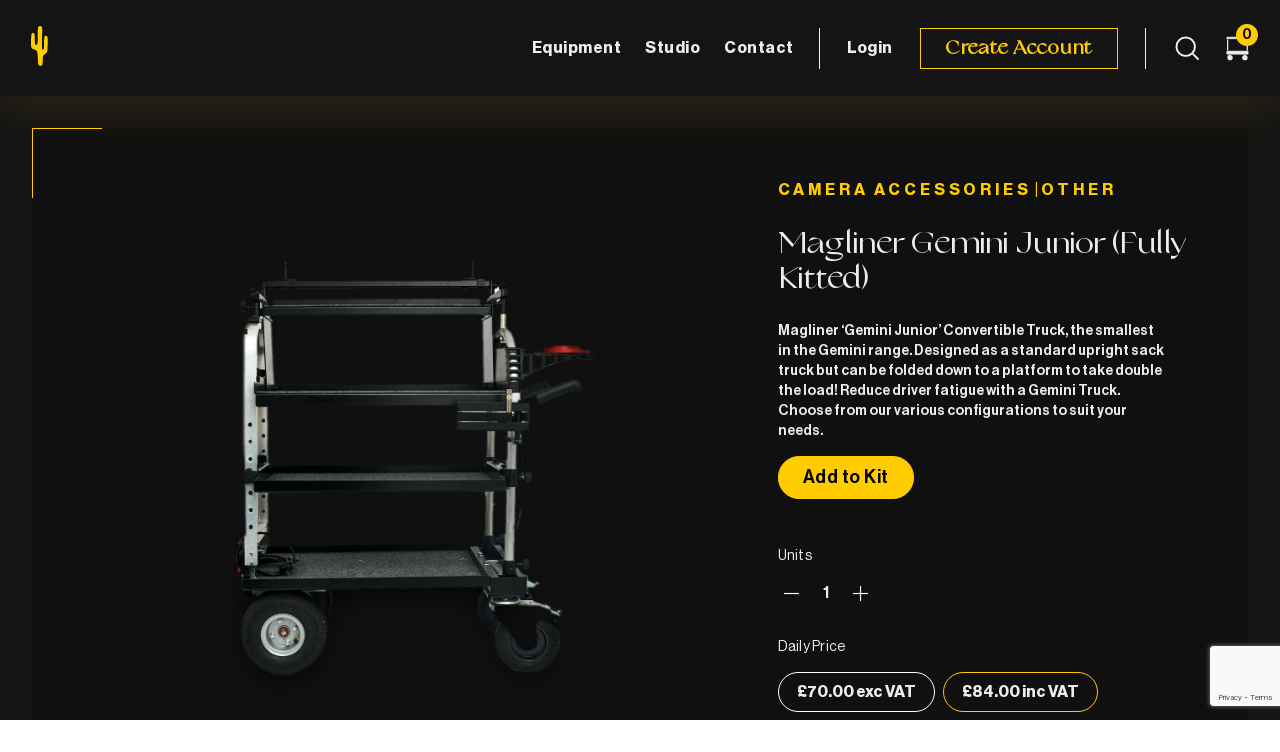

--- FILE ---
content_type: text/html; charset=UTF-8
request_url: https://weareyellowcactus.com/product/magliner-gemini-junior-fully-kitted/
body_size: 18426
content:
<!DOCTYPE html>
<html lang="en-US" >
<head>
	<!-- Google Tag Manager -->
<script>(function(w,d,s,l,i){w[l]=w[l]||[];w[l].push({'gtm.start':
new Date().getTime(),event:'gtm.js'});var f=d.getElementsByTagName(s)[0],
j=d.createElement(s),dl=l!='dataLayer'?'&l='+l:'';j.async=true;j.src=
'https://www.googletagmanager.com/gtm.js?id='+i+dl;f.parentNode.insertBefore(j,f);
})(window,document,'script','dataLayer','GTM-KWL2HG5');</script>
<!-- End Google Tag Manager -->
<meta http-equiv="content-type" content="text/html; charset=UTF-8">
<meta charset="UTF-8">
<meta name="viewport" content="width=device-width, initial-scale=1.0">
<link rel="stylesheet" type="text/css" href="https://weareyellowcactus.com/wp-content/themes/cactus/assets/fonts/font-awesome.css">
<link rel="stylesheet" type="text/css" href="https://weareyellowcactus.com/wp-content/themes/cactus/assets/fonts/font/stylesheet.css">

<link href="https://weareyellowcactus.com/wp-content/themes/cactus/assets/css/bootstrap.min.css" rel="stylesheet">
<link rel="stylesheet" href="https://weareyellowcactus.com/wp-content/themes/cactus/assets/css/styles.css">

<link href="https://weareyellowcactus.com/wp-content/themes/cactus/assets/css/owl-css/owl.carousel.css" rel="stylesheet">
<link href="https://weareyellowcactus.com/wp-content/themes/cactus/assets/css/owl-css/owl.theme.css" rel="stylesheet">
 

<meta name='robots' content='index, follow, max-image-preview:large, max-snippet:-1, max-video-preview:-1' />
	<style>img:is([sizes="auto" i], [sizes^="auto," i]) { contain-intrinsic-size: 3000px 1500px }</style>
	
	<!-- This site is optimized with the Yoast SEO plugin v20.4 - https://yoast.com/wordpress/plugins/seo/ -->
	<title>Magliner Gemini Junior (Fully Kitted) - Yellow Cactus</title>
	<link rel="canonical" href="https://weareyellowcactus.com/product/magliner-gemini-junior-fully-kitted/" />
	<meta property="og:locale" content="en_US" />
	<meta property="og:type" content="article" />
	<meta property="og:title" content="Magliner Gemini Junior (Fully Kitted) - Yellow Cactus" />
	<meta property="og:description" content="Magliner ‘Gemini Junior’ Convertible Truck, the smallest in the Gemini range. Designed as a standard upright sack truck but can be folded down to a platform to take double the load! Reduce driver fatigue with a Gemini Truck. Choose from our various configurations to suit your needs." />
	<meta property="og:url" content="https://weareyellowcactus.com/product/magliner-gemini-junior-fully-kitted/" />
	<meta property="og:site_name" content="Yellow Cactus" />
	<meta property="article:modified_time" content="2022-05-04T11:39:18+00:00" />
	<meta property="og:image" content="https://weareyellowcactus.com/wp-content/uploads/2021/08/Magliner-Gemini-junior-fully-kitted2.jpg" />
	<meta property="og:image:width" content="1500" />
	<meta property="og:image:height" content="1500" />
	<meta property="og:image:type" content="image/jpeg" />
	<meta name="twitter:card" content="summary_large_image" />
	<script type="application/ld+json" class="yoast-schema-graph">{"@context":"https://schema.org","@graph":[{"@type":"WebPage","@id":"https://weareyellowcactus.com/product/magliner-gemini-junior-fully-kitted/","url":"https://weareyellowcactus.com/product/magliner-gemini-junior-fully-kitted/","name":"Magliner Gemini Junior (Fully Kitted) - Yellow Cactus","isPartOf":{"@id":"https://weareyellowcactus.com/#website"},"primaryImageOfPage":{"@id":"https://weareyellowcactus.com/product/magliner-gemini-junior-fully-kitted/#primaryimage"},"image":{"@id":"https://weareyellowcactus.com/product/magliner-gemini-junior-fully-kitted/#primaryimage"},"thumbnailUrl":"https://weareyellowcactus.com/wp-content/uploads/2021/08/Magliner-Gemini-junior-fully-kitted2.jpg","datePublished":"2021-10-26T12:55:35+00:00","dateModified":"2022-05-04T11:39:18+00:00","breadcrumb":{"@id":"https://weareyellowcactus.com/product/magliner-gemini-junior-fully-kitted/#breadcrumb"},"inLanguage":"en-US","potentialAction":[{"@type":"ReadAction","target":["https://weareyellowcactus.com/product/magliner-gemini-junior-fully-kitted/"]}]},{"@type":"ImageObject","inLanguage":"en-US","@id":"https://weareyellowcactus.com/product/magliner-gemini-junior-fully-kitted/#primaryimage","url":"https://weareyellowcactus.com/wp-content/uploads/2021/08/Magliner-Gemini-junior-fully-kitted2.jpg","contentUrl":"https://weareyellowcactus.com/wp-content/uploads/2021/08/Magliner-Gemini-junior-fully-kitted2.jpg","width":1500,"height":1500},{"@type":"BreadcrumbList","@id":"https://weareyellowcactus.com/product/magliner-gemini-junior-fully-kitted/#breadcrumb","itemListElement":[{"@type":"ListItem","position":1,"name":"Home","item":"https://weareyellowcactus.com/"},{"@type":"ListItem","position":2,"name":"Shop","item":"https://weareyellowcactus.com/shop/"},{"@type":"ListItem","position":3,"name":"Magliner Gemini Junior (Fully Kitted)"}]},{"@type":"WebSite","@id":"https://weareyellowcactus.com/#website","url":"https://weareyellowcactus.com/","name":"Yellow Cactus","description":"Indie Filmmaking Equipment Hire","publisher":{"@id":"https://weareyellowcactus.com/#organization"},"potentialAction":[{"@type":"SearchAction","target":{"@type":"EntryPoint","urlTemplate":"https://weareyellowcactus.com/?s={search_term_string}"},"query-input":"required name=search_term_string"}],"inLanguage":"en-US"},{"@type":"Organization","@id":"https://weareyellowcactus.com/#organization","name":"Yellow Cactus","url":"https://weareyellowcactus.com/","logo":{"@type":"ImageObject","inLanguage":"en-US","@id":"https://weareyellowcactus.com/#/schema/logo/image/","url":"https://weareyellowcactus.com/wp-content/uploads/2021/05/Logo-Full.png","contentUrl":"https://weareyellowcactus.com/wp-content/uploads/2021/05/Logo-Full.png","width":96,"height":40,"caption":"Yellow Cactus"},"image":{"@id":"https://weareyellowcactus.com/#/schema/logo/image/"}}]}</script>
	<!-- / Yoast SEO plugin. -->


<link rel='dns-prefetch' href='//www.googletagmanager.com' />
<link rel="alternate" type="application/rss+xml" title="Yellow Cactus &raquo; Feed" href="https://weareyellowcactus.com/feed/" />
<link rel="alternate" type="application/rss+xml" title="Yellow Cactus &raquo; Comments Feed" href="https://weareyellowcactus.com/comments/feed/" />
<script>
window._wpemojiSettings = {"baseUrl":"https:\/\/s.w.org\/images\/core\/emoji\/16.0.1\/72x72\/","ext":".png","svgUrl":"https:\/\/s.w.org\/images\/core\/emoji\/16.0.1\/svg\/","svgExt":".svg","source":{"concatemoji":"https:\/\/weareyellowcactus.com\/wp-includes\/js\/wp-emoji-release.min.js?ver=6.8.3"}};
/*! This file is auto-generated */
!function(s,n){var o,i,e;function c(e){try{var t={supportTests:e,timestamp:(new Date).valueOf()};sessionStorage.setItem(o,JSON.stringify(t))}catch(e){}}function p(e,t,n){e.clearRect(0,0,e.canvas.width,e.canvas.height),e.fillText(t,0,0);var t=new Uint32Array(e.getImageData(0,0,e.canvas.width,e.canvas.height).data),a=(e.clearRect(0,0,e.canvas.width,e.canvas.height),e.fillText(n,0,0),new Uint32Array(e.getImageData(0,0,e.canvas.width,e.canvas.height).data));return t.every(function(e,t){return e===a[t]})}function u(e,t){e.clearRect(0,0,e.canvas.width,e.canvas.height),e.fillText(t,0,0);for(var n=e.getImageData(16,16,1,1),a=0;a<n.data.length;a++)if(0!==n.data[a])return!1;return!0}function f(e,t,n,a){switch(t){case"flag":return n(e,"\ud83c\udff3\ufe0f\u200d\u26a7\ufe0f","\ud83c\udff3\ufe0f\u200b\u26a7\ufe0f")?!1:!n(e,"\ud83c\udde8\ud83c\uddf6","\ud83c\udde8\u200b\ud83c\uddf6")&&!n(e,"\ud83c\udff4\udb40\udc67\udb40\udc62\udb40\udc65\udb40\udc6e\udb40\udc67\udb40\udc7f","\ud83c\udff4\u200b\udb40\udc67\u200b\udb40\udc62\u200b\udb40\udc65\u200b\udb40\udc6e\u200b\udb40\udc67\u200b\udb40\udc7f");case"emoji":return!a(e,"\ud83e\udedf")}return!1}function g(e,t,n,a){var r="undefined"!=typeof WorkerGlobalScope&&self instanceof WorkerGlobalScope?new OffscreenCanvas(300,150):s.createElement("canvas"),o=r.getContext("2d",{willReadFrequently:!0}),i=(o.textBaseline="top",o.font="600 32px Arial",{});return e.forEach(function(e){i[e]=t(o,e,n,a)}),i}function t(e){var t=s.createElement("script");t.src=e,t.defer=!0,s.head.appendChild(t)}"undefined"!=typeof Promise&&(o="wpEmojiSettingsSupports",i=["flag","emoji"],n.supports={everything:!0,everythingExceptFlag:!0},e=new Promise(function(e){s.addEventListener("DOMContentLoaded",e,{once:!0})}),new Promise(function(t){var n=function(){try{var e=JSON.parse(sessionStorage.getItem(o));if("object"==typeof e&&"number"==typeof e.timestamp&&(new Date).valueOf()<e.timestamp+604800&&"object"==typeof e.supportTests)return e.supportTests}catch(e){}return null}();if(!n){if("undefined"!=typeof Worker&&"undefined"!=typeof OffscreenCanvas&&"undefined"!=typeof URL&&URL.createObjectURL&&"undefined"!=typeof Blob)try{var e="postMessage("+g.toString()+"("+[JSON.stringify(i),f.toString(),p.toString(),u.toString()].join(",")+"));",a=new Blob([e],{type:"text/javascript"}),r=new Worker(URL.createObjectURL(a),{name:"wpTestEmojiSupports"});return void(r.onmessage=function(e){c(n=e.data),r.terminate(),t(n)})}catch(e){}c(n=g(i,f,p,u))}t(n)}).then(function(e){for(var t in e)n.supports[t]=e[t],n.supports.everything=n.supports.everything&&n.supports[t],"flag"!==t&&(n.supports.everythingExceptFlag=n.supports.everythingExceptFlag&&n.supports[t]);n.supports.everythingExceptFlag=n.supports.everythingExceptFlag&&!n.supports.flag,n.DOMReady=!1,n.readyCallback=function(){n.DOMReady=!0}}).then(function(){return e}).then(function(){var e;n.supports.everything||(n.readyCallback(),(e=n.source||{}).concatemoji?t(e.concatemoji):e.wpemoji&&e.twemoji&&(t(e.twemoji),t(e.wpemoji)))}))}((window,document),window._wpemojiSettings);
</script>
<style id='wp-emoji-styles-inline-css'>

	img.wp-smiley, img.emoji {
		display: inline !important;
		border: none !important;
		box-shadow: none !important;
		height: 1em !important;
		width: 1em !important;
		margin: 0 0.07em !important;
		vertical-align: -0.1em !important;
		background: none !important;
		padding: 0 !important;
	}
</style>
<link rel='stylesheet' id='wp-block-library-css' href='https://weareyellowcactus.com/wp-includes/css/dist/block-library/style.min.css?ver=6.8.3' media='all' />
<style id='wp-block-library-theme-inline-css'>
.wp-block-audio :where(figcaption){color:#555;font-size:13px;text-align:center}.is-dark-theme .wp-block-audio :where(figcaption){color:#ffffffa6}.wp-block-audio{margin:0 0 1em}.wp-block-code{border:1px solid #ccc;border-radius:4px;font-family:Menlo,Consolas,monaco,monospace;padding:.8em 1em}.wp-block-embed :where(figcaption){color:#555;font-size:13px;text-align:center}.is-dark-theme .wp-block-embed :where(figcaption){color:#ffffffa6}.wp-block-embed{margin:0 0 1em}.blocks-gallery-caption{color:#555;font-size:13px;text-align:center}.is-dark-theme .blocks-gallery-caption{color:#ffffffa6}:root :where(.wp-block-image figcaption){color:#555;font-size:13px;text-align:center}.is-dark-theme :root :where(.wp-block-image figcaption){color:#ffffffa6}.wp-block-image{margin:0 0 1em}.wp-block-pullquote{border-bottom:4px solid;border-top:4px solid;color:currentColor;margin-bottom:1.75em}.wp-block-pullquote cite,.wp-block-pullquote footer,.wp-block-pullquote__citation{color:currentColor;font-size:.8125em;font-style:normal;text-transform:uppercase}.wp-block-quote{border-left:.25em solid;margin:0 0 1.75em;padding-left:1em}.wp-block-quote cite,.wp-block-quote footer{color:currentColor;font-size:.8125em;font-style:normal;position:relative}.wp-block-quote:where(.has-text-align-right){border-left:none;border-right:.25em solid;padding-left:0;padding-right:1em}.wp-block-quote:where(.has-text-align-center){border:none;padding-left:0}.wp-block-quote.is-large,.wp-block-quote.is-style-large,.wp-block-quote:where(.is-style-plain){border:none}.wp-block-search .wp-block-search__label{font-weight:700}.wp-block-search__button{border:1px solid #ccc;padding:.375em .625em}:where(.wp-block-group.has-background){padding:1.25em 2.375em}.wp-block-separator.has-css-opacity{opacity:.4}.wp-block-separator{border:none;border-bottom:2px solid;margin-left:auto;margin-right:auto}.wp-block-separator.has-alpha-channel-opacity{opacity:1}.wp-block-separator:not(.is-style-wide):not(.is-style-dots){width:100px}.wp-block-separator.has-background:not(.is-style-dots){border-bottom:none;height:1px}.wp-block-separator.has-background:not(.is-style-wide):not(.is-style-dots){height:2px}.wp-block-table{margin:0 0 1em}.wp-block-table td,.wp-block-table th{word-break:normal}.wp-block-table :where(figcaption){color:#555;font-size:13px;text-align:center}.is-dark-theme .wp-block-table :where(figcaption){color:#ffffffa6}.wp-block-video :where(figcaption){color:#555;font-size:13px;text-align:center}.is-dark-theme .wp-block-video :where(figcaption){color:#ffffffa6}.wp-block-video{margin:0 0 1em}:root :where(.wp-block-template-part.has-background){margin-bottom:0;margin-top:0;padding:1.25em 2.375em}
</style>
<style id='classic-theme-styles-inline-css'>
/*! This file is auto-generated */
.wp-block-button__link{color:#fff;background-color:#32373c;border-radius:9999px;box-shadow:none;text-decoration:none;padding:calc(.667em + 2px) calc(1.333em + 2px);font-size:1.125em}.wp-block-file__button{background:#32373c;color:#fff;text-decoration:none}
</style>
<link rel='stylesheet' id='wc-blocks-vendors-style-css' href='https://weareyellowcactus.com/wp-content/plugins/woocommerce/packages/woocommerce-blocks/build/wc-blocks-vendors-style.css?ver=9.4.4' media='all' />
<link rel='stylesheet' id='wc-blocks-style-css' href='https://weareyellowcactus.com/wp-content/plugins/woocommerce/packages/woocommerce-blocks/build/wc-blocks-style.css?ver=9.4.4' media='all' />
<style id='global-styles-inline-css'>
:root{--wp--preset--aspect-ratio--square: 1;--wp--preset--aspect-ratio--4-3: 4/3;--wp--preset--aspect-ratio--3-4: 3/4;--wp--preset--aspect-ratio--3-2: 3/2;--wp--preset--aspect-ratio--2-3: 2/3;--wp--preset--aspect-ratio--16-9: 16/9;--wp--preset--aspect-ratio--9-16: 9/16;--wp--preset--color--black: #000000;--wp--preset--color--cyan-bluish-gray: #abb8c3;--wp--preset--color--white: #FFFFFF;--wp--preset--color--pale-pink: #f78da7;--wp--preset--color--vivid-red: #cf2e2e;--wp--preset--color--luminous-vivid-orange: #ff6900;--wp--preset--color--luminous-vivid-amber: #fcb900;--wp--preset--color--light-green-cyan: #7bdcb5;--wp--preset--color--vivid-green-cyan: #00d084;--wp--preset--color--pale-cyan-blue: #8ed1fc;--wp--preset--color--vivid-cyan-blue: #0693e3;--wp--preset--color--vivid-purple: #9b51e0;--wp--preset--color--dark-gray: #28303D;--wp--preset--color--gray: #39414D;--wp--preset--color--green: #D1E4DD;--wp--preset--color--blue: #D1DFE4;--wp--preset--color--purple: #D1D1E4;--wp--preset--color--red: #E4D1D1;--wp--preset--color--orange: #E4DAD1;--wp--preset--color--yellow: #EEEADD;--wp--preset--gradient--vivid-cyan-blue-to-vivid-purple: linear-gradient(135deg,rgba(6,147,227,1) 0%,rgb(155,81,224) 100%);--wp--preset--gradient--light-green-cyan-to-vivid-green-cyan: linear-gradient(135deg,rgb(122,220,180) 0%,rgb(0,208,130) 100%);--wp--preset--gradient--luminous-vivid-amber-to-luminous-vivid-orange: linear-gradient(135deg,rgba(252,185,0,1) 0%,rgba(255,105,0,1) 100%);--wp--preset--gradient--luminous-vivid-orange-to-vivid-red: linear-gradient(135deg,rgba(255,105,0,1) 0%,rgb(207,46,46) 100%);--wp--preset--gradient--very-light-gray-to-cyan-bluish-gray: linear-gradient(135deg,rgb(238,238,238) 0%,rgb(169,184,195) 100%);--wp--preset--gradient--cool-to-warm-spectrum: linear-gradient(135deg,rgb(74,234,220) 0%,rgb(151,120,209) 20%,rgb(207,42,186) 40%,rgb(238,44,130) 60%,rgb(251,105,98) 80%,rgb(254,248,76) 100%);--wp--preset--gradient--blush-light-purple: linear-gradient(135deg,rgb(255,206,236) 0%,rgb(152,150,240) 100%);--wp--preset--gradient--blush-bordeaux: linear-gradient(135deg,rgb(254,205,165) 0%,rgb(254,45,45) 50%,rgb(107,0,62) 100%);--wp--preset--gradient--luminous-dusk: linear-gradient(135deg,rgb(255,203,112) 0%,rgb(199,81,192) 50%,rgb(65,88,208) 100%);--wp--preset--gradient--pale-ocean: linear-gradient(135deg,rgb(255,245,203) 0%,rgb(182,227,212) 50%,rgb(51,167,181) 100%);--wp--preset--gradient--electric-grass: linear-gradient(135deg,rgb(202,248,128) 0%,rgb(113,206,126) 100%);--wp--preset--gradient--midnight: linear-gradient(135deg,rgb(2,3,129) 0%,rgb(40,116,252) 100%);--wp--preset--gradient--purple-to-yellow: linear-gradient(160deg, #D1D1E4 0%, #EEEADD 100%);--wp--preset--gradient--yellow-to-purple: linear-gradient(160deg, #EEEADD 0%, #D1D1E4 100%);--wp--preset--gradient--green-to-yellow: linear-gradient(160deg, #D1E4DD 0%, #EEEADD 100%);--wp--preset--gradient--yellow-to-green: linear-gradient(160deg, #EEEADD 0%, #D1E4DD 100%);--wp--preset--gradient--red-to-yellow: linear-gradient(160deg, #E4D1D1 0%, #EEEADD 100%);--wp--preset--gradient--yellow-to-red: linear-gradient(160deg, #EEEADD 0%, #E4D1D1 100%);--wp--preset--gradient--purple-to-red: linear-gradient(160deg, #D1D1E4 0%, #E4D1D1 100%);--wp--preset--gradient--red-to-purple: linear-gradient(160deg, #E4D1D1 0%, #D1D1E4 100%);--wp--preset--font-size--small: 18px;--wp--preset--font-size--medium: 20px;--wp--preset--font-size--large: 24px;--wp--preset--font-size--x-large: 42px;--wp--preset--font-size--extra-small: 16px;--wp--preset--font-size--normal: 20px;--wp--preset--font-size--extra-large: 40px;--wp--preset--font-size--huge: 96px;--wp--preset--font-size--gigantic: 144px;--wp--preset--spacing--20: 0.44rem;--wp--preset--spacing--30: 0.67rem;--wp--preset--spacing--40: 1rem;--wp--preset--spacing--50: 1.5rem;--wp--preset--spacing--60: 2.25rem;--wp--preset--spacing--70: 3.38rem;--wp--preset--spacing--80: 5.06rem;--wp--preset--shadow--natural: 6px 6px 9px rgba(0, 0, 0, 0.2);--wp--preset--shadow--deep: 12px 12px 50px rgba(0, 0, 0, 0.4);--wp--preset--shadow--sharp: 6px 6px 0px rgba(0, 0, 0, 0.2);--wp--preset--shadow--outlined: 6px 6px 0px -3px rgba(255, 255, 255, 1), 6px 6px rgba(0, 0, 0, 1);--wp--preset--shadow--crisp: 6px 6px 0px rgba(0, 0, 0, 1);}:where(.is-layout-flex){gap: 0.5em;}:where(.is-layout-grid){gap: 0.5em;}body .is-layout-flex{display: flex;}.is-layout-flex{flex-wrap: wrap;align-items: center;}.is-layout-flex > :is(*, div){margin: 0;}body .is-layout-grid{display: grid;}.is-layout-grid > :is(*, div){margin: 0;}:where(.wp-block-columns.is-layout-flex){gap: 2em;}:where(.wp-block-columns.is-layout-grid){gap: 2em;}:where(.wp-block-post-template.is-layout-flex){gap: 1.25em;}:where(.wp-block-post-template.is-layout-grid){gap: 1.25em;}.has-black-color{color: var(--wp--preset--color--black) !important;}.has-cyan-bluish-gray-color{color: var(--wp--preset--color--cyan-bluish-gray) !important;}.has-white-color{color: var(--wp--preset--color--white) !important;}.has-pale-pink-color{color: var(--wp--preset--color--pale-pink) !important;}.has-vivid-red-color{color: var(--wp--preset--color--vivid-red) !important;}.has-luminous-vivid-orange-color{color: var(--wp--preset--color--luminous-vivid-orange) !important;}.has-luminous-vivid-amber-color{color: var(--wp--preset--color--luminous-vivid-amber) !important;}.has-light-green-cyan-color{color: var(--wp--preset--color--light-green-cyan) !important;}.has-vivid-green-cyan-color{color: var(--wp--preset--color--vivid-green-cyan) !important;}.has-pale-cyan-blue-color{color: var(--wp--preset--color--pale-cyan-blue) !important;}.has-vivid-cyan-blue-color{color: var(--wp--preset--color--vivid-cyan-blue) !important;}.has-vivid-purple-color{color: var(--wp--preset--color--vivid-purple) !important;}.has-black-background-color{background-color: var(--wp--preset--color--black) !important;}.has-cyan-bluish-gray-background-color{background-color: var(--wp--preset--color--cyan-bluish-gray) !important;}.has-white-background-color{background-color: var(--wp--preset--color--white) !important;}.has-pale-pink-background-color{background-color: var(--wp--preset--color--pale-pink) !important;}.has-vivid-red-background-color{background-color: var(--wp--preset--color--vivid-red) !important;}.has-luminous-vivid-orange-background-color{background-color: var(--wp--preset--color--luminous-vivid-orange) !important;}.has-luminous-vivid-amber-background-color{background-color: var(--wp--preset--color--luminous-vivid-amber) !important;}.has-light-green-cyan-background-color{background-color: var(--wp--preset--color--light-green-cyan) !important;}.has-vivid-green-cyan-background-color{background-color: var(--wp--preset--color--vivid-green-cyan) !important;}.has-pale-cyan-blue-background-color{background-color: var(--wp--preset--color--pale-cyan-blue) !important;}.has-vivid-cyan-blue-background-color{background-color: var(--wp--preset--color--vivid-cyan-blue) !important;}.has-vivid-purple-background-color{background-color: var(--wp--preset--color--vivid-purple) !important;}.has-black-border-color{border-color: var(--wp--preset--color--black) !important;}.has-cyan-bluish-gray-border-color{border-color: var(--wp--preset--color--cyan-bluish-gray) !important;}.has-white-border-color{border-color: var(--wp--preset--color--white) !important;}.has-pale-pink-border-color{border-color: var(--wp--preset--color--pale-pink) !important;}.has-vivid-red-border-color{border-color: var(--wp--preset--color--vivid-red) !important;}.has-luminous-vivid-orange-border-color{border-color: var(--wp--preset--color--luminous-vivid-orange) !important;}.has-luminous-vivid-amber-border-color{border-color: var(--wp--preset--color--luminous-vivid-amber) !important;}.has-light-green-cyan-border-color{border-color: var(--wp--preset--color--light-green-cyan) !important;}.has-vivid-green-cyan-border-color{border-color: var(--wp--preset--color--vivid-green-cyan) !important;}.has-pale-cyan-blue-border-color{border-color: var(--wp--preset--color--pale-cyan-blue) !important;}.has-vivid-cyan-blue-border-color{border-color: var(--wp--preset--color--vivid-cyan-blue) !important;}.has-vivid-purple-border-color{border-color: var(--wp--preset--color--vivid-purple) !important;}.has-vivid-cyan-blue-to-vivid-purple-gradient-background{background: var(--wp--preset--gradient--vivid-cyan-blue-to-vivid-purple) !important;}.has-light-green-cyan-to-vivid-green-cyan-gradient-background{background: var(--wp--preset--gradient--light-green-cyan-to-vivid-green-cyan) !important;}.has-luminous-vivid-amber-to-luminous-vivid-orange-gradient-background{background: var(--wp--preset--gradient--luminous-vivid-amber-to-luminous-vivid-orange) !important;}.has-luminous-vivid-orange-to-vivid-red-gradient-background{background: var(--wp--preset--gradient--luminous-vivid-orange-to-vivid-red) !important;}.has-very-light-gray-to-cyan-bluish-gray-gradient-background{background: var(--wp--preset--gradient--very-light-gray-to-cyan-bluish-gray) !important;}.has-cool-to-warm-spectrum-gradient-background{background: var(--wp--preset--gradient--cool-to-warm-spectrum) !important;}.has-blush-light-purple-gradient-background{background: var(--wp--preset--gradient--blush-light-purple) !important;}.has-blush-bordeaux-gradient-background{background: var(--wp--preset--gradient--blush-bordeaux) !important;}.has-luminous-dusk-gradient-background{background: var(--wp--preset--gradient--luminous-dusk) !important;}.has-pale-ocean-gradient-background{background: var(--wp--preset--gradient--pale-ocean) !important;}.has-electric-grass-gradient-background{background: var(--wp--preset--gradient--electric-grass) !important;}.has-midnight-gradient-background{background: var(--wp--preset--gradient--midnight) !important;}.has-small-font-size{font-size: var(--wp--preset--font-size--small) !important;}.has-medium-font-size{font-size: var(--wp--preset--font-size--medium) !important;}.has-large-font-size{font-size: var(--wp--preset--font-size--large) !important;}.has-x-large-font-size{font-size: var(--wp--preset--font-size--x-large) !important;}
:where(.wp-block-post-template.is-layout-flex){gap: 1.25em;}:where(.wp-block-post-template.is-layout-grid){gap: 1.25em;}
:where(.wp-block-columns.is-layout-flex){gap: 2em;}:where(.wp-block-columns.is-layout-grid){gap: 2em;}
:root :where(.wp-block-pullquote){font-size: 1.5em;line-height: 1.6;}
</style>
<link rel='stylesheet' id='contact-form-7-css' href='https://weareyellowcactus.com/wp-content/plugins/contact-form-7/includes/css/styles.css?ver=5.7.5.1' media='all' />
<link rel='stylesheet' id='woocommerce-layout-css' href='https://weareyellowcactus.com/wp-content/plugins/woocommerce/assets/css/woocommerce-layout.css?ver=7.4.1' media='all' />
<link rel='stylesheet' id='woocommerce-smallscreen-css' href='https://weareyellowcactus.com/wp-content/plugins/woocommerce/assets/css/woocommerce-smallscreen.css?ver=7.4.1' media='only screen and (max-width: 768px)' />
<link rel='stylesheet' id='woocommerce-general-css' href='https://weareyellowcactus.com/wp-content/plugins/woocommerce/assets/css/woocommerce.css?ver=7.4.1' media='all' />
<style id='woocommerce-inline-inline-css'>
.woocommerce form .form-row .required { visibility: visible; }
</style>
<link rel='stylesheet' id='wpgsi-css' href='https://weareyellowcactus.com/wp-content/plugins/wpgsi/public/css/wpgsi-public.css?ver=3.7.6' media='all' />
<link rel='stylesheet' id='woosb-frontend-css' href='https://weareyellowcactus.com/wp-content/plugins/woo-product-bundle/assets/css/frontend.css?ver=7.0.1' media='all' />
<link rel='stylesheet' id='twenty-twenty-one-style-css' href='https://weareyellowcactus.com/wp-content/themes/cactus/style.css?ver=1.2' media='all' />
<script src="https://weareyellowcactus.com/wp-includes/js/jquery/jquery.min.js?ver=3.7.1" id="jquery-core-js"></script>
<script src="https://weareyellowcactus.com/wp-includes/js/jquery/jquery-migrate.min.js?ver=3.4.1" id="jquery-migrate-js"></script>
<script id="ajax-login-script-js-extra">
var ajax_login_object = {"ajaxurl":"https:\/\/weareyellowcactus.com\/wp-admin\/admin-ajax.php","redirecturl":"https:\/\/weareyellowcactus.com","loadingmessage":"Sending user info, please wait..."};
</script>
<script src="https://weareyellowcactus.com/wp-content/themes/cactus/assets/js/ajax-login-script.js?ver=6.8.3" id="ajax-login-script-js"></script>
<script src="https://weareyellowcactus.com/wp-content/plugins/wpgsi/public/js/wpgsi-public.js?ver=3.7.6" id="wpgsi-js"></script>

<!-- Google Analytics snippet added by Site Kit -->
<script src="https://www.googletagmanager.com/gtag/js?id=UA-159368944-3" id="google_gtagjs-js" async></script>
<script id="google_gtagjs-js-after">
window.dataLayer = window.dataLayer || [];function gtag(){dataLayer.push(arguments);}
gtag('set', 'linker', {"domains":["weareyellowcactus.com"]} );
gtag("js", new Date());
gtag("set", "developer_id.dZTNiMT", true);
gtag("config", "UA-159368944-3", {"anonymize_ip":true});
gtag("config", "G-FZZHBC8Q3D");
</script>

<!-- End Google Analytics snippet added by Site Kit -->
<link rel="https://api.w.org/" href="https://weareyellowcactus.com/wp-json/" /><link rel="alternate" title="JSON" type="application/json" href="https://weareyellowcactus.com/wp-json/wp/v2/product/1448" /><link rel="EditURI" type="application/rsd+xml" title="RSD" href="https://weareyellowcactus.com/xmlrpc.php?rsd" />
<meta name="generator" content="WordPress 6.8.3" />
<meta name="generator" content="WooCommerce 7.4.1" />
<link rel='shortlink' href='https://weareyellowcactus.com/?p=1448' />
<link rel="alternate" title="oEmbed (JSON)" type="application/json+oembed" href="https://weareyellowcactus.com/wp-json/oembed/1.0/embed?url=https%3A%2F%2Fweareyellowcactus.com%2Fproduct%2Fmagliner-gemini-junior-fully-kitted%2F" />
<link rel="alternate" title="oEmbed (XML)" type="text/xml+oembed" href="https://weareyellowcactus.com/wp-json/oembed/1.0/embed?url=https%3A%2F%2Fweareyellowcactus.com%2Fproduct%2Fmagliner-gemini-junior-fully-kitted%2F&#038;format=xml" />
<!-- Google Tag Manager -->
                <script>(function(w,d,s,l,i){w[l]=w[l]||[];w[l].push({'gtm.start':
                new Date().getTime(),event:'gtm.js'});var f=d.getElementsByTagName(s)[0],
                j=d.createElement(s),dl=l!='dataLayer'?'&l='+l:'';j.async=true;j.src=
                'https://www.googletagmanager.com/gtm.js?id='+i+dl;f.parentNode.insertBefore(j,f);
                })(window,document,'script','dataLayer','GTM-KWL2HG5');</script>
                <!-- End Google Tag Manager --><meta name="generator" content="Site Kit by Google 1.96.0" /><meta name="socialmedia" content="aHR0cHM6Ly93ZWFyZXllbGxvd2NhY3R1cy5jb20vd3AtbG9naW4ucGhw"  /><!-- Google site verification - Google Listings & Ads -->
<meta name="google-site-verification" content="0r9YhcIH3GRshnwvk47124UB34yEr7rNFJvFLfXWTW0" />
	<noscript><style>.woocommerce-product-gallery{ opacity: 1 !important; }</style></noscript>
				<script  type="text/javascript">
				!function(f,b,e,v,n,t,s){if(f.fbq)return;n=f.fbq=function(){n.callMethod?
					n.callMethod.apply(n,arguments):n.queue.push(arguments)};if(!f._fbq)f._fbq=n;
					n.push=n;n.loaded=!0;n.version='2.0';n.queue=[];t=b.createElement(e);t.async=!0;
					t.src=v;s=b.getElementsByTagName(e)[0];s.parentNode.insertBefore(t,s)}(window,
					document,'script','https://connect.facebook.net/en_US/fbevents.js');
			</script>
			<!-- WooCommerce Facebook Integration Begin -->
			<script  type="text/javascript">

				fbq('init', '442143317998337', {}, {
    "agent": "woocommerce-7.4.1-3.4.10"
});

				fbq( 'track', 'PageView', {
    "source": "woocommerce",
    "version": "7.4.1",
    "pluginVersion": "3.4.10"
} );

				document.addEventListener( 'DOMContentLoaded', function() {
					// Insert placeholder for events injected when a product is added to the cart through AJAX.
					document.body.insertAdjacentHTML( 'beforeend', '<div class=\"wc-facebook-pixel-event-placeholder\"></div>' );
				}, false );

			</script>
			<!-- WooCommerce Facebook Integration End -->
			<link rel="icon" href="https://weareyellowcactus.com/wp-content/uploads/2021/07/cropped-fav-32x32.png" sizes="32x32" />
<link rel="icon" href="https://weareyellowcactus.com/wp-content/uploads/2021/07/cropped-fav-192x192.png" sizes="192x192" />
<link rel="apple-touch-icon" href="https://weareyellowcactus.com/wp-content/uploads/2021/07/cropped-fav-180x180.png" />
<meta name="msapplication-TileImage" content="https://weareyellowcactus.com/wp-content/uploads/2021/07/cropped-fav-270x270.png" />
		<style id="wp-custom-css">
			.contct_uss p a{color:white;}


.page-id-802 header#header {
    display: none;
}


.page-id-802 div#footer {
    display: none;
}		</style>
						<style type="text/css" id="c4wp-checkout-css">
					.woocommerce-checkout .c4wp_captcha_field {
						margin-bottom: 10px;
						margin-top: 15px;
						position: relative;
						display: inline-block;
					}
				</style>
							<style type="text/css" id="c4wp-v3-lp-form-css">
				.login #login, .login #lostpasswordform {
					min-width: 350px !important;
				}
				.wpforms-field-c4wp iframe {
					width: 100% !important;
				}
			</style>
			</head>
<body id="body" class="wp-singular product-template-default single single-product postid-1448 wp-custom-logo wp-embed-responsive wp-theme-cactus theme-cactus woocommerce woocommerce-page woocommerce-no-js is-light-theme no-js singular no-widgets">
	<!-- Google Tag Manager (noscript) -->
<noscript><iframe src="https://www.googletagmanager.com/ns.html?id=GTM-KWL2HG5"
height="0" width="0" style="display:none;visibility:hidden"></iframe></noscript>
<!-- End Google Tag Manager (noscript) -->
<header id="header">
	<nav class="navbar navbar-expand-lg navbar-light ">
	<!-- logo  -->
	  <a class="navbar-brand "href="https://weareyellowcactus.com">
	  <svg width="17" height="40" viewBox="0 0 17 40" fill="none" xmlns="http://www.w3.org/2000/svg">
		<path d="M5.89292 25.2495C5.32179 24.2385 4.3872 23.7459 3.27089 23.5126C1.45364 23.1238 0.389255 22.5016 0.155609 20.5055C-0.103998 18.3539 -0.078037 9.51393 0.674823 7.75113C1.11615 6.74012 2.05074 6.55865 2.88148 7.28451C3.81607 8.11406 3.73818 10.3176 3.7901 11.4323C3.86799 12.884 3.60838 18.8723 4.88045 18.9501C5.60735 19.0019 6.41213 18.3279 6.54194 17.1354C7.03519 12.7544 6.64578 3.81076 7.03519 1.68503C7.19095 0.855476 7.99574 0 9.03416 0C10.3582 0 11.0591 0.985094 11.1629 2.6442C11.2668 3.94038 10.8514 20.9462 10.9812 22.5275C11.0591 23.5386 12.2273 23.9015 12.6427 23.0979C13.3696 21.7239 12.7465 12.6766 13.5254 10.6027C13.6032 10.3694 13.733 10.1102 13.9148 9.95463C14.2263 9.6954 14.6676 9.6954 15.057 9.82502C15.9137 10.1102 16.5887 10.6027 16.8224 12.5211C16.9262 13.4025 16.5368 19.9093 16.5368 23.4867C16.5368 24.9644 15.9397 26.3383 14.8494 27.4012C13.8369 28.3863 12.6167 28.9047 12.0716 30.2528C11.76 31.0305 11.6822 35.6708 11.6302 36.6818C11.5783 37.4854 11.7081 38.4705 11.137 39.0927C10.3322 40 8.69667 40.0259 7.91785 39.0927C7.26884 38.3409 7.11307 37.278 7.00923 36.2929C6.87943 34.5561 6.80154 26.8827 5.89292 25.2495Z" fill="#FFCC00"/>
		</svg>
		<span class="blink_me"><img src="https://weareyellowcactus.com/wp-content/uploads/2021/06/logo-name.svg" alt="Yello Cactus" class="img-fluid"></span>
		</a>	
		<!-- toggle button for mobile -->
	  <button class="navbar-toggler" type="button" data-toggle="collapse" data-target="#navbarNav" aria-controls="navbarNav" aria-expanded="false" aria-label="Toggle navigation">
		<span class="navbar-toggler-icon"></span>
	  </button>
	  
	  <!-- collapsible nav bar -->
	  <div class="collapse navbar-collapse" id="navbarNav">
		<ul class="navbar-nav">
				  <li class="nav-item ">
			<a class="nav-link" href="https://weareyellowcactus.com/shop/">Equipment </a>
		  </li>
				  <li class="nav-item ">
			<a class="nav-link" href="https://weareyellowcactus.com/studio/">Studio </a>
		  </li>
				  <li class="nav-item ">
			<a class="nav-link" href="https://weareyellowcactus.com/contact/">Contact </a>
		  </li>
				  
		</ul><!-- navbar-nav end here -->
	  </div><!--  navbar-collapse end here -->
	  
	  <div class="header_btns hide_mb">
							<a href="https://weareyellowcactus.com/login">Login</a> <!-- This redirects the user to the current page after login. -->
						
							<a class="acnt_btn" href="https://weareyellowcactus.com/register">Create Account</a> <!-- This redirects the user to the current page after login. -->
						
	  </div><!-- header_btns end here -->
	  
	  <div class="header_icons ">
			<div class="toggle_srch"> 
			<div href="#"  class="toggle">
				<svg width="25" height="26" viewBox="0 0 25 26" fill="none" xmlns="http://www.w3.org/2000/svg">
				<path d="M20.2461 11.1228C20.2461 16.4374 15.9379 20.7457 10.6233 20.7457C5.30877 20.7457 1.00049 16.4374 1.00049 11.1228C1.00049 5.80829 5.30877 1.5 10.6233 1.5C15.9379 1.5 20.2461 5.80829 20.2461 11.1228Z" stroke="#F2F2F2" stroke-width="2" stroke-linecap="square"/>
				<path d="M18.0005 18.5131L24.0004 24.513" stroke="#F2F2F2" stroke-width="2"/>
				</svg>
				
				<!-- search box code  --><!-- The form -->
				<form id="foo" class="search_box" role="search"  method="get"  action="https://weareyellowcactus.com/shop/">
				  <input type="text"  placeholder="Search.." value="" name="s" autocomplete="off">
				  <button type="submit"><i class="fa fa-search"></i></button>
				</form>
				
			</div>
		
			</div>	
			<!-- toggle_srch end -->
						<a href="https://weareyellowcactus.com/kit-list" class="cart_icon">
				<svg width="24" height="26" viewBox="0 0 24 26" fill="none" xmlns="http://www.w3.org/2000/svg">
				<g clip-path="url(#clip0)">
				<path d="M4.24009 24.7568C5.44894 24.7568 6.42891 23.7768 6.42891 22.568C6.42891 21.3591 5.44894 20.3792 4.24009 20.3792C3.03124 20.3792 2.05127 21.3591 2.05127 22.568C2.05127 23.7768 3.03124 24.7568 4.24009 24.7568Z" fill="#EDEDED" stroke="#EDEDED" stroke-width="1.26194" stroke-miterlimit="10"/>
				<path d="M19.6834 24.7575C20.8923 24.7575 21.8723 23.7776 21.8723 22.5687C21.8723 21.3599 20.8923 20.3799 19.6834 20.3799C18.4746 20.3799 17.4946 21.3599 17.4946 22.5687C17.4946 23.7776 18.4746 24.7575 19.6834 24.7575Z" fill="#EDEDED" stroke="#EDEDED" stroke-width="1.26194" stroke-miterlimit="10"/>
				<path d="M22.9058 15.8776H1.01758V18.796H22.9058V15.8776Z" fill="#EDEDED" stroke="#EDEDED" stroke-miterlimit="10"/>
				<path d="M22.9058 1.24353H1.01758V2.70274H22.9058V1.24353Z" fill="#EDEDED" stroke="#EDEDED" stroke-miterlimit="10"/>
				<path d="M22.1763 3.51221V15.0643" stroke="#EDEDED" stroke-width="1.26194" stroke-miterlimit="10"/>
				<path d="M1.74707 3.51196V15.0641" stroke="#EDEDED" stroke-width="1.26194" stroke-miterlimit="10"/>
				</g>
				<defs>
				<clipPath id="clip0">
				<rect width="24" height="25.5484" fill="white" transform="translate(0 0.22583)"/>
				</clipPath>
				</defs>
				</svg>
				 <div id="mini-cart-count">0</div>
			</a>
	  </div><!-- header_icons end here -->
	  
	  
	   <!--==== mobile nav bar  ====-->
			<div class="menu-icon">
				<a  class="openbtn" onclick="openNav()" href="#">
				<svg width="32" height="32" viewBox="0 0 32 32" fill="none" xmlns="http://www.w3.org/2000/svg">
				<path d="M0 1.5H32" stroke="#FFCC00" stroke-width="2"/>
				<path d="M0 14.5H32" stroke="#FFCC00" stroke-width="2"/>
				<path d="M0 27.5H16" stroke="#FFCC00" stroke-width="2"/>
				</svg>

				</a>
				<div id="mySidenav" class="sidenav">
					
					<div class="menu_small">
					<div class="head">
						<img src="https://weareyellowcactus.com/wp-content/uploads/2021/06/Logo-Full.svg" alt="Logo" class="img-responsive">
					</div>
					<a href="javascript:void(0)" class="closebtn" onclick="closeNav()"> <img src="https://weareyellowcactus.com/wp-content/themes/cactus/assets/images/togglle_icn.png"/></a>
					<ul class="mob-menu">
											<li class="">
				
													<i class="fa fa-angle-down drop-icon" aria-hidden="true"></i>
							<a class="nav-link dropmenu" href="javascript:;">
								Cameras							</a>
							<ul class="sub-dropdown">
													<li class="">
								<a class="nav-link" href="https://weareyellowcactus.com/category/cameras/">All Cameras</a>
							</li>
													<li class="">
								<a class="nav-link" href="https://weareyellowcactus.com/category/cameras/full-frame/">Full frame</a>
							</li>
													<li class="">
								<a class="nav-link" href="https://weareyellowcactus.com/category/cameras/super-35/">Super 35</a>
							</li>
													<li class="">
								<a class="nav-link" href="https://weareyellowcactus.com/category/cameras/dslr-mirrorless/">DSLR &amp; Mirrorless</a>
							</li>
													<li class="">
								<a class="nav-link" href="https://weareyellowcactus.com/category/cameras/camcorders/">Camcorders</a>
							</li>
													<li class="">
								<a class="nav-link" href="https://weareyellowcactus.com/category/cameras/film/">Film</a>
							</li>
						</ul>						</li>
											<li class="">
				
													<i class="fa fa-angle-down drop-icon" aria-hidden="true"></i>
							<a class="nav-link dropmenu" href="javascript:;">
								Lenses							</a>
							<ul class="sub-dropdown">
													<li class="">
								<a class="nav-link" href="https://weareyellowcactus.com/category/lenses/">All Lenses</a>
							</li>
													<li class="">
								<a class="nav-link" href="https://weareyellowcactus.com/category/lenses/full-frame-lenses/">Full frame</a>
							</li>
													<li class="">
								<a class="nav-link" href="https://weareyellowcactus.com/category/lenses/super-35mm/">Super 35mm</a>
							</li>
													<li class="">
								<a class="nav-link" href="https://weareyellowcactus.com/category/lenses/prime/">Prime</a>
							</li>
													<li class="">
								<a class="nav-link" href="https://weareyellowcactus.com/category/lenses/zoom/">Zoom</a>
							</li>
													<li class="">
								<a class="nav-link" href="https://weareyellowcactus.com/category/lenses/vintage/">Vintage</a>
							</li>
													<li class="">
								<a class="nav-link" href="https://weareyellowcactus.com/category/lenses/lens-adapters/">Lens adapters</a>
							</li>
						</ul>						</li>
											<li class="">
				
													<i class="fa fa-angle-down drop-icon" aria-hidden="true"></i>
							<a class="nav-link dropmenu" href="javascript:;">
								Grips							</a>
							<ul class="sub-dropdown">
													<li class="">
								<a class="nav-link" href="https://weareyellowcactus.com/category/grips/">All Grips</a>
							</li>
													<li class="">
								<a class="nav-link" href="https://weareyellowcactus.com/category/grips/heads-and-tripods/">Heads and tripods</a>
							</li>
													<li class="">
								<a class="nav-link" href="https://weareyellowcactus.com/category/grips/dollies-and-sliders/">Dollies and sliders</a>
							</li>
													<li class="">
								<a class="nav-link" href="https://weareyellowcactus.com/category/grips/gimbals/">Gimbals</a>
							</li>
													<li class="">
								<a class="nav-link" href="https://weareyellowcactus.com/category/grips/other-camera-support/">Camera support</a>
							</li>
													<li class="">
								<a class="nav-link" href="https://weareyellowcactus.com/category/grips/grip-accessories/">Grip accessories</a>
							</li>
						</ul>						</li>
											<li class="">
				
													<i class="fa fa-angle-down drop-icon" aria-hidden="true"></i>
							<a class="nav-link dropmenu" href="javascript:;">
								Camera Accessories							</a>
							<ul class="sub-dropdown">
													<li class="">
								<a class="nav-link" href="https://weareyellowcactus.com/category/camera-accessories/">All Accessories</a>
							</li>
													<li class="">
								<a class="nav-link" href="https://weareyellowcactus.com/category/camera-accessories/lens-control/">Lens control</a>
							</li>
													<li class="">
								<a class="nav-link" href="https://weareyellowcactus.com/category/camera-accessories/matte-boxes-and-filters/">Matte boxes and filters</a>
							</li>
													<li class="">
								<a class="nav-link" href="https://weareyellowcactus.com/category/camera-accessories/media/">Media</a>
							</li>
													<li class="">
								<a class="nav-link" href="https://weareyellowcactus.com/category/camera-accessories/accessory-support/">Accessory support</a>
							</li>
													<li class="">
								<a class="nav-link" href="https://weareyellowcactus.com/category/camera-accessories/other-camera-accessories/">Other</a>
							</li>
						</ul>						</li>
											<li class="">
				
													<i class="fa fa-angle-down drop-icon" aria-hidden="true"></i>
							<a class="nav-link dropmenu" href="javascript:;">
								Monitoring							</a>
							<ul class="sub-dropdown">
													<li class="">
								<a class="nav-link" href="https://weareyellowcactus.com/category/monitoring/">All Monitoring</a>
							</li>
													<li class="">
								<a class="nav-link" href="https://weareyellowcactus.com/category/monitoring/transmission/">Transmission</a>
							</li>
													<li class="">
								<a class="nav-link" href="https://weareyellowcactus.com/category/monitoring/monitors/">Monitors</a>
							</li>
													<li class="">
								<a class="nav-link" href="https://weareyellowcactus.com/category/monitoring/external-recorders/">External recorders</a>
							</li>
						</ul>						</li>
											<li class="">
				
													<i class="fa fa-angle-down drop-icon" aria-hidden="true"></i>
							<a class="nav-link dropmenu" href="javascript:;">
								Lighting							</a>
							<ul class="sub-dropdown">
													<li class="">
								<a class="nav-link" href="https://weareyellowcactus.com/category/lighting/">All Lighting</a>
							</li>
													<li class="">
								<a class="nav-link" href="https://weareyellowcactus.com/category/lighting/light-modifiers/">Light Modifiers</a>
							</li>
													<li class="">
								<a class="nav-link" href="https://weareyellowcactus.com/category/lighting/light-units/">Light units</a>
							</li>
													<li class="">
								<a class="nav-link" href="https://weareyellowcactus.com/category/lighting/bowen-mount/">Bowen Mount</a>
							</li>
													<li class="">
								<a class="nav-link" href="https://weareyellowcactus.com/category/lighting/lighting-grip-electric/">Lighting Grip &amp; Electric</a>
							</li>
						</ul>						</li>
											<li class="">
				
													<a class="nav-link" href="https://weareyellowcactus.com/category/sound/">
								Sound							</a>
												</li>
											<li class="">
				
													<a class="nav-link" href="https://weareyellowcactus.com/category/power-batteries/">
								Power &amp; Batteries							</a>
												</li>
											<li class="">
				
													<a class="nav-link" href="https://weareyellowcactus.com/category/other/">
								Other							</a>
												</li>
											<li class="">
				
													<a class="nav-link" href="https://weareyellowcactus.com/category/new-arrivals/">
								New Arrivals							</a>
												</li>
											<li class="">
				
													<a class="nav-link" href="https://weareyellowcactus.com/category/combos/">
								Combos							</a>
												</li>
											<li class="show_mb">
				
													<a class="nav-link" href="https://weareyellowcactus.com/studio/">
								Studio							</a>
												</li>
											<li class="show_mb">
				
													<a class="nav-link" href="https://weareyellowcactus.com/contact/">
								Contact							</a>
												</li>
										</ul>
									<a class="show_mb login" href="https://weareyellowcactus.com/login">Login</a> <!-- This redirects the user to the current page after login. -->
						
							<a class="acnt_btn show_mb" href="https://weareyellowcactus.com/register">Create Account</a> <!-- This redirects the user to the current page after login. -->
						
			</div>
			
			
			<div class="nav_btm">
				<div id="footer">
					<div class="container-fluid">
						<div class="row">
							<div class="col-sm-3">
							</div><!--col-sm-3-->  
							<div class="col-sm-3">
								<div class="footer_bx">
									<div class="footer_link">
										<ul>
																					<li><a href="https://weareyellowcactus.com/shop/">Equipment</a></li>
										 											<li><a href="https://weareyellowcactus.com/contact/">Contact</a></li>
										 											<li><a href="https://weareyellowcactus.com/register/">Open Account</a></li>
										 										</ul>
									</div><!--footer_link-->
								</div><!--footer_bx-->
							</div><!--col-sm-3-->
							<div class="col-sm-3">
								<div class="footer_bx">
									
									<div class="footer_social">
										<ul>
											<li><a href="https://www.instagram.com/weareyellowcactus"> <img src="https://weareyellowcactus.com/wp-content/themes/cactus/assets/images/insta.svg"/></a></li>
											<li><a href=""> <img src="https://weareyellowcactus.com/wp-content/themes/cactus/assets/images/tweet.svg"/></a></li>
											<li><a href=""> <img src="https://weareyellowcactus.com/wp-content/themes/cactus/assets/images/Facebook.svg"/></a></li>
											<li><a href="https://fatllama.com/profile/4821806849"> <img src="https://weareyellowcactus.com/wp-content/themes/cactus/assets/images/horse.svg"/></a></li>
										</ul>
									</div><!--footer_social-->
								</div><!--footer_bx-->
							</div><!--col-sm-4-->
							<div class="col-sm-3">
								<div class="footer_bx">
									<div class="news_letter_sec">
										
										 
<div class="wpcf7 no-js" id="wpcf7-f140-o1" lang="en-US" dir="ltr">
<div class="screen-reader-response"><p role="status" aria-live="polite" aria-atomic="true"></p> <ul></ul></div>
<form action="/product/magliner-gemini-junior-fully-kitted/#wpcf7-f140-o1" method="post" class="wpcf7-form init" aria-label="Contact form" novalidate="novalidate" data-status="init">
<div style="display: none;">
<input type="hidden" name="_wpcf7" value="140" />
<input type="hidden" name="_wpcf7_version" value="5.7.5.1" />
<input type="hidden" name="_wpcf7_locale" value="en_US" />
<input type="hidden" name="_wpcf7_unit_tag" value="wpcf7-f140-o1" />
<input type="hidden" name="_wpcf7_container_post" value="0" />
<input type="hidden" name="_wpcf7_posted_data_hash" value="" />
<input type="hidden" name="_wpcf7_recaptcha_response" value="" />
</div>
<p><span class="wpcf7-form-control-wrap" data-name="email-183"><input size="40" class="wpcf7-form-control wpcf7-text wpcf7-email wpcf7-validates-as-required wpcf7-validates-as-email form-control" aria-required="true" aria-invalid="false" placeholder="Subscribe to newsletter" value="" type="email" name="email-183" /></span><br />
<input class="wpcf7-form-control has-spinner wpcf7-submit" type="submit" value="Send" />
</p><div class="wpcf7-response-output" aria-hidden="true"></div>
</form>
</div>
									</div><!--news_letter_sec-->
								</div><!--footer_bx-->
							</div><!--col-sm-4-->
						</div><!--row-->
						<div class="copyright_sec">
							<span>All rights reserved ©2023</span>
						</div><!--copyright_sec-->
					</div><!--container-->
					
				</div><!--==== fotter  end====-->
			</div><!--==== nav_btm end====-->
				
				</div><!--==== side nav end====-->
			</div>
			<!--==== menu icon end====-->
			
			<!--==== mobile nav bar  ====-->
	  
	</nav> <!-- nav end here -->
</header><!-- header end here -->

<!-- fixed send mail round button  -->
<a href="mailto:rentals@weareyellowcactus.com"> 
<div id="rond_outer" class="rond_outer">
  <div class="circTxt" id="test"></div>
	<svg class="arrow" width="72" height="72" viewBox="0 0 72 72" fill="none" xmlns="http://www.w3.org/2000/svg">
		<path d="M36 60.75L36 11.25" stroke="#EDEDED" stroke-width="1.5" stroke-linecap="round" stroke-linejoin="round"/>
		<path d="M15.75 31.5L36 11.25L56.25 31.5" stroke="#EDEDED" stroke-width="1.5" stroke-linecap="round" stroke-linejoin="round"/>
		</svg>
</div>

</a>
<!-- fixed send mail round button  -->





<section id="pro_mainp" class="">
	
	
					
			<div class="woocommerce-notices-wrapper"></div><div id="product-1448" class="inner_bgg entry product type-product post-1448 status-publish first instock product_cat-camera-accessories product_cat-other-camera-accessories has-post-thumbnail taxable shipping-taxable purchasable product-type-simple">
<div class="detail_upper">
<div class="container">
		<div class="row">
		<div class="col-md-7">
	<div id="owl-demo11" class="owl-carousel" data-pause=hover>
	
		<div class="item"> <a href="https://weareyellowcactus.com/wp-content/uploads/2021/08/Magliner-Gemini-junior-fully-kitted2.jpg"  data-fancybox="gallery" id="zoom1"> <img src="https://weareyellowcactus.com/wp-content/uploads/2021/08/Magliner-Gemini-junior-fully-kitted2.jpg" alt="" title="Afreen" itemprop="image"/> </a> </div>	
</div>
	</div><!-- col end  -->
	<div class="col-md-5">
	<div class="d_cnt">
		<span class="posted_in"> <a href="https://weareyellowcactus.com/category/camera-accessories/" rel="tag">Camera Accessories</a> | <a href="https://weareyellowcactus.com/category/camera-accessories/other-camera-accessories/" rel="tag">Other</a></span><h1 class="product_title entry-title">Magliner Gemini Junior (Fully Kitted)</h1><div class="woocommerce-product-details__short-description">
	<p>Magliner ‘Gemini Junior’ Convertible Truck, the smallest in the Gemini range. Designed as a standard upright sack truck but can be folded down to a platform to take double the load! Reduce driver fatigue with a Gemini Truck. Choose from our various configurations to suit your needs.</p>
</div>

	
	<form class="cart" action="https://weareyellowcactus.com/product/magliner-gemini-junior-fully-kitted/" method="post" enctype='multipart/form-data'>
				<button type="submit" name="add-to-cart" value="1448" class="single_add_to_cart_button button alt">Add to Kit</button>
		<span>Units</span>
		<div class="quantity">
	<button type="button" class="qty_button minus" ><img src="https://weareyellowcactus.com/wp-content/themes/cactus/assets/images/qty_mins.png"></button>	<label class="screen-reader-text" for="quantity_696cebb7026c2">Magliner Gemini Junior (Fully Kitted) quantity</label>
	<input
		type="number"
				id="quantity_696cebb7026c2"
		class="input-text qty text"
		name="quantity"
		value="1"
		title="Qty"
		size="4"
		min="1"
		max=""
					step="1"
			placeholder=""
			inputmode="numeric"
			autocomplete="off"
			/>
	<button type="button" class="qty_button plus" ><img src="https://weareyellowcactus.com/wp-content/themes/cactus/assets/images/qty_plus.png"></button></div>
			</form>

	
<p class="daily_Tag">Daily Price</p>
<div class="exc_vat"><p class="price"><span class="woocommerce-Price-amount amount"><bdi><span class="woocommerce-Price-currencySymbol">&pound;</span>70.00</bdi></span></p> exc VAT</div>
<div class="inc_vat"><p class="price"><span class="woocommerce-Price-amount amount"><bdi><span class="woocommerce-Price-currencySymbol">&pound;</span>84.00</bdi></span></p> inc VAT</div>

<div class="product_meta">

				<div class="accordion-container">
			  <div class="set">
			<a  href="javascript:void(0);">
			  Kit Includes: 
			 <i class="fa fa-angle-down" aria-hidden="true"></i>

			</a>
			<div class="content">
			 <ul>
<li data-pm-slice="1 1 []">Monitor mounts</li>
<li data-pm-slice="1 1 []">3x shelves</li>
<li data-pm-slice="1 1 []">Ball mount 100mm</li>
</ul>
 
			</div>
		  </div>
		  		  <div class="set">
			<a  href="javascript:void(0);">
			  Specifications: 
			 <i class="fa fa-angle-down" aria-hidden="true"></i>

			</a>
			<div class="content">
			 <ul>
<li>Size – 1300H x 310mm frame width.</li>
<li>Platform Length – 950mm.</li>
<li>Capacity as folded – 450kg.</li>
</ul>
 
			</div>
		  </div>
		  	</div>
		

	
	
</div>
	</div>
	</div>
</div>
</div>
</div>
	<div class="container">
		<div class="row">
	
	<section class="related products product_slider">

					<h2>Similar items</h2>
				
		<!--<ul class="products columns-4">-->
			<div id="owl-demo" class="owl-carousel" data-pause=hover>
			
										<div class=" item">
						<div class="product_main_Sec">
							<div class="product_img">
								<a href="https://weareyellowcactus.com/product/tilta-n-with-1-motor/"><img src="https://weareyellowcactus.com/wp-content/uploads/2021/10/YellowCactus_tiltanano.jpg" class="img-responsive"/></a>
							</div><!--product_img-->
							<div class="prdct_desc">
								<div class="ttl_head"><h2>Tilta Nano II WLC-T05</h2></br>
								<span>&pound;30</span>
								</div>
								<span></span>
								
							
							</div><!--prdct_desc-->
							<div class="prdct_btm_btn">
								<div class="more_btn">
									<a class="btn" href="https://weareyellowcactus.com/product/tilta-n-with-1-motor/"><img src="https://weareyellowcactus.com/wp-content/themes/cactus/assets/images/plus_icn.svg"/> Info</a>
								</div><!--more_btn-->
								<div class="add_btn">
									<a href="?add-to-cart=1218" data-quantity="1" class="btn product_type_simple add_to_cart_button ajax_add_to_cart" data-product_id="1218" data-product_sku="" aria-label="Add “Tilta Nano II WLC-T05” to your cart" rel="nofollow">Add <img src="https://weareyellowcactus.com/wp-content/themes/cactus/assets/images/plus_icn.svg"/> </a>
								</div><!--add_btn-->
							</div><!--prdct_btm_btn-->
						</div><!--product_main_Sec-->
					</div>
			
										<div class=" item">
						<div class="product_main_Sec">
							<div class="product_img">
								<a href="https://weareyellowcactus.com/product/tilta-m-with-2-motors-and-handles/"><img src="https://weareyellowcactus.com/wp-content/uploads/2021/06/Tilta_Nucleus_M_FullKit.jpg" class="img-responsive"/></a>
							</div><!--product_img-->
							<div class="prdct_desc">
								<div class="ttl_head"><h2>Tilta M With 2 Motors And Handles</h2></br>
								<span>&pound;40</span>
								</div>
								<span></span>
								
							
							</div><!--prdct_desc-->
							<div class="prdct_btm_btn">
								<div class="more_btn">
									<a class="btn" href="https://weareyellowcactus.com/product/tilta-m-with-2-motors-and-handles/"><img src="https://weareyellowcactus.com/wp-content/themes/cactus/assets/images/plus_icn.svg"/> Info</a>
								</div><!--more_btn-->
								<div class="add_btn">
									<a href="?add-to-cart=1216" data-quantity="1" class="btn product_type_simple add_to_cart_button ajax_add_to_cart" data-product_id="1216" data-product_sku="" aria-label="Add “Tilta M With 2 Motors And Handles” to your cart" rel="nofollow">Add <img src="https://weareyellowcactus.com/wp-content/themes/cactus/assets/images/plus_icn.svg"/> </a>
								</div><!--add_btn-->
							</div><!--prdct_btm_btn-->
						</div><!--product_main_Sec-->
					</div>
			
										<div class=" item">
						<div class="product_main_Sec">
							<div class="product_img">
								<a href="https://weareyellowcactus.com/product/lexxar-cfast-card-256gb-540mb-s/"><img src="https://weareyellowcactus.com/wp-content/uploads/2021/06/Lexar_CFast_256gb.jpg" class="img-responsive"/></a>
							</div><!--product_img-->
							<div class="prdct_desc">
								<div class="ttl_head"><h2>Lexar Cfast Card 256gb 540mb/s</h2></br>
								<span>&pound;10</span>
								</div>
								<span></span>
								
							
							</div><!--prdct_desc-->
							<div class="prdct_btm_btn">
								<div class="more_btn">
									<a class="btn" href="https://weareyellowcactus.com/product/lexxar-cfast-card-256gb-540mb-s/"><img src="https://weareyellowcactus.com/wp-content/themes/cactus/assets/images/plus_icn.svg"/> Info</a>
								</div><!--more_btn-->
								<div class="add_btn">
									<a href="?add-to-cart=1151" data-quantity="1" class="btn product_type_simple add_to_cart_button ajax_add_to_cart" data-product_id="1151" data-product_sku="" aria-label="Add “Lexar Cfast Card 256gb 540mb/s” to your cart" rel="nofollow">Add <img src="https://weareyellowcactus.com/wp-content/themes/cactus/assets/images/plus_icn.svg"/> </a>
								</div><!--add_btn-->
							</div><!--prdct_btm_btn-->
						</div><!--product_main_Sec-->
					</div>
			
										<div class=" item">
						<div class="product_main_Sec">
							<div class="product_img">
								<a href="https://weareyellowcactus.com/product/pro-mist-filter-4x4/"><img src="https://weareyellowcactus.com/wp-content/uploads/2021/06/Tiffen_ProMist_Set_4x4.jpg" class="img-responsive"/></a>
							</div><!--product_img-->
							<div class="prdct_desc">
								<div class="ttl_head"><h2>Tiffen Pro Mist Filter Set 4x4</h2></br>
								<span>&pound;40</span>
								</div>
								<span></span>
								
							
							</div><!--prdct_desc-->
							<div class="prdct_btm_btn">
								<div class="more_btn">
									<a class="btn" href="https://weareyellowcactus.com/product/pro-mist-filter-4x4/"><img src="https://weareyellowcactus.com/wp-content/themes/cactus/assets/images/plus_icn.svg"/> Info</a>
								</div><!--more_btn-->
								<div class="add_btn">
									<a href="?add-to-cart=1183" data-quantity="1" class="btn product_type_simple add_to_cart_button ajax_add_to_cart" data-product_id="1183" data-product_sku="" aria-label="Add “Tiffen Pro Mist Filter Set 4&#215;4” to your cart" rel="nofollow">Add <img src="https://weareyellowcactus.com/wp-content/themes/cactus/assets/images/plus_icn.svg"/> </a>
								</div><!--add_btn-->
							</div><!--prdct_btm_btn-->
						</div><!--product_main_Sec-->
					</div>
						</div>
		<!--</ul>-->

	</section>
	</div>
</div>
</div>


		
	</main></div>
		
</section>


<div id="footer">
	<div class="container-fluid">
		<div class="row">
			<div class="col-sm-3">
				<div class="footer_bx">
					<div class="footer_address">
						<span>Yellow Cactus LTD <br>Unit H1, Groundfloor,<br>2 Leswin Place, N16 7NJ London 
<br>
<br>

<a href="https://g.page/Yellowcactusrentals?share" style="color:#414141;"> Google Maps</a></span>
					</div><!--footer_address-->
					<div class="footer_contact">
						<ul>
							<li>
								<span>P:<a href="tel:020 7898 3322"> 020 7898 3322</a></span>
							</li>
							<li>
								<span>E:<a href="mailto:rentals@weareyellowcactus.com"> rentals@weareyellowcactus.com</a></span>
							</li>
						</ul>
					</div><!--footer_contact-->
					<!--footer_contact-->
				</div><!--footer_bx-->
			</div><!--col-sm-3-->  
			<div class="col-sm-3">
				<div class="footer_bx">
					<div class="footer_link">
						<ul>
													<li><a href="https://weareyellowcactus.com/shop/">Equipment</a></li>
						 							<li><a href="https://weareyellowcactus.com/contact/">Contact</a></li>
						 							<li><a href="https://weareyellowcactus.com/register/">Open Account</a></li>
						 						</ul>
					</div><!--footer_link-->
				</div><!--footer_bx-->
			</div><!--col-sm-3-->
			<div class="col-sm-3">
				<div class="footer_bx">
					<div class="footer_link">  
						<ul>
													<li><a href="https://weareyellowcactus.com/faq/">FAQ</a></li>
						 							<li><a href="https://weareyellowcactus.com/hire-agreement/">Rental Policy</a></li>
						 							<li><a href="https://weareyellowcactus.com/terms-conditions/">Terms &#038; Condition</a></li>
						 						</ul>
					</div><!--footer_link-->  
					<div class="footer_social">
						<ul>
													<li><a href="https://www.instagram.com/weareyellowcactus"> <img src="https://weareyellowcactus.com/wp-content/themes/cactus/assets/images/insta.svg"/></a></li>
							 
																												<li><a href="https://fatllama.com/profile/4821806849"> <img src="https://weareyellowcactus.com/wp-content/themes/cactus/assets/images/horse.svg"/></a></li>
														</ul>
					</div><!--footer_social--> 
				</div><!--footer_bx-->
			</div><!--col-sm-4-->
			<div class="col-sm-3">
				<div class="footer_bx">
					<div class="news_letter_sec">
						
						 
<div class="wpcf7 no-js" id="wpcf7-f140-o2" lang="en-US" dir="ltr">
<div class="screen-reader-response"><p role="status" aria-live="polite" aria-atomic="true"></p> <ul></ul></div>
<form action="/product/magliner-gemini-junior-fully-kitted/#wpcf7-f140-o2" method="post" class="wpcf7-form init" aria-label="Contact form" novalidate="novalidate" data-status="init">
<div style="display: none;">
<input type="hidden" name="_wpcf7" value="140" />
<input type="hidden" name="_wpcf7_version" value="5.7.5.1" />
<input type="hidden" name="_wpcf7_locale" value="en_US" />
<input type="hidden" name="_wpcf7_unit_tag" value="wpcf7-f140-o2" />
<input type="hidden" name="_wpcf7_container_post" value="0" />
<input type="hidden" name="_wpcf7_posted_data_hash" value="" />
<input type="hidden" name="_wpcf7_recaptcha_response" value="" />
</div>
<p><span class="wpcf7-form-control-wrap" data-name="email-183"><input size="40" class="wpcf7-form-control wpcf7-text wpcf7-email wpcf7-validates-as-required wpcf7-validates-as-email form-control" aria-required="true" aria-invalid="false" placeholder="Subscribe to newsletter" value="" type="email" name="email-183" /></span><br />
<input class="wpcf7-form-control has-spinner wpcf7-submit" type="submit" value="Send" />
</p><div class="wpcf7-response-output" aria-hidden="true"></div>
</form>
</div>
					</div><!--news_letter_sec-->
				</div><!--footer_bx-->
			</div><!--col-sm-4-->
		</div><!--row-->
		<div class="copyright_sec">
			<span>All rights reserved ©2023</span>
		</div><!--copyright_sec-->
	</div><!--container-->
	
	<!-- Back to top button -->
<a id="back_to_top"></a>
	
</div><!--footer-->
<script src="https://weareyellowcactus.com/wp-content/themes/cactus/assets/js/owl-js/jquery-1.9.1.min.js"></script>
<!-- javascripts files links -->
<script src="https://weareyellowcactus.com/wp-content/themes/cactus/assets/js/owl-js/owl.carousel.js"></script>
<script src="https://weareyellowcactus.com/wp-content/themes/cactus/assets/js/bootstrap.min.js"></script>
<script src="https://weareyellowcactus.com/wp-content/themes/cactus/assets/js/custom.js"></script>

<!-- newsletter button text change on click  -->
 <script>
     $('html').click(function(e) {
      var a = e.target;
      if ($(a).parents('.menu-icon').length === 0) {
        closeNav();
     }
    });
    function changeText(button, text, textToChangeBackTo) {
      buttonId = document.getElementById(button);
      buttonId.textContent = text;
      setTimeout(function() { document.getElementById(button).textContent = textToChangeBackTo; }, 2000);
    }
	$(document).on('change','#need_delivery',function() {
		chkval();
	});
	$(document).on('change','#need_collection',function() {
		chkval();
	})
	$('.sub-dropdown li').each(function(i,v){
    console.log($(this).hasClass('active'));
    console.log($(this).html());
		if($(this).hasClass('active')){
			$(this).parent('ul').addClass('active')
			$(this).parents('li').addClass('active')
		}
	})
 $(document).on('click','.mob-menu li',function() {
				if($(this).hasClass('active')){
					$(this).removeClass('active');
					$(this).find('.sub-dropdown').removeClass('active');
				}else{
					$(this).addClass('active');
					$(this).find('.sub-dropdown').addClass('active');
				}
			});	
            $(document).on('click','.cat-menu li',function() {
				if($(this).hasClass('active')){
					$(this).removeClass('active');
					$(this).find('.sub-dropdown').removeClass('active');
				}else{
					$(this).addClass('active');
					$(this).find('.sub-dropdown').addClass('active');
				}
			});	
			function chkval(){
				console.log($("#need_collection").is(':checked'))
				console.log($("#need_delivery").is(':checked'))
				if($("#need_collection").is(':checked') &&  $("#need_delivery").is(':checked')){
					console.log($('.address-field.form-row-first'))
					$('.address-field.form-row-first').addClass('add-first');
					$('.address-field.form-row-last').addClass('add-last');
				}else{
					$('.address-field.form-row-first').removeClass('add-first');
					$('.address-field.form-row-last').removeClass('add-last');
				}
			}
</script>
<link rel="stylesheet" href="https://cdnjs.cloudflare.com/ajax/libs/fancybox/3.5.7/jquery.fancybox.min.css" integrity="sha512-H9jrZiiopUdsLpg94A333EfumgUBpO9MdbxStdeITo+KEIMaNfHNvwyjjDJb+ERPaRS6DpyRlKbvPUasNItRyw==" crossorigin="anonymous" referrerpolicy="no-referrer" />
<script src="https://cdnjs.cloudflare.com/ajax/libs/fancybox/3.5.7/jquery.fancybox.min.js" integrity="sha512-uURl+ZXMBrF4AwGaWmEetzrd+J5/8NRkWAvJx5sbPSSuOb0bZLqf+tOzniObO00BjHa/dD7gub9oCGMLPQHtQA==" crossorigin="anonymous" referrerpolicy="no-referrer"></script>
<script type="speculationrules">
{"prefetch":[{"source":"document","where":{"and":[{"href_matches":"\/*"},{"not":{"href_matches":["\/wp-*.php","\/wp-admin\/*","\/wp-content\/uploads\/*","\/wp-content\/*","\/wp-content\/plugins\/*","\/wp-content\/themes\/cactus\/*","\/*\\?(.+)"]}},{"not":{"selector_matches":"a[rel~=\"nofollow\"]"}},{"not":{"selector_matches":".no-prefetch, .no-prefetch a"}}]},"eagerness":"conservative"}]}
</script>
<script id="mcjs">!function(c,h,i,m,p){m=c.createElement(h),p=c.getElementsByTagName(h)[0],m.async=1,m.src=i,p.parentNode.insertBefore(m,p)}(document,"script","https://chimpstatic.com/mcjs-connected/js/users/ab9913d33ea6342d15bb7add2/f020d078a2a34574b6c2993a5.js");</script><script>document.body.classList.remove("no-js");</script>	<script>
	if ( -1 !== navigator.userAgent.indexOf( 'MSIE' ) || -1 !== navigator.appVersion.indexOf( 'Trident/' ) ) {
		document.body.classList.add( 'is-IE' );
	}
	</script>
	    <script type='text/javascript'>
    jQuery( function( $ ) {
        if ( ! String.prototype.getDecimals ) {
            String.prototype.getDecimals = function() {
                var num = this,
                    match = ('' + num).match(/(?:\.(\d+))?(?:[eE]([+-]?\d+))?$/);
                if ( ! match ) {
                    return 0;
                }
                return Math.max( 0, ( match[1] ? match[1].length : 0 ) - ( match[2] ? +match[2] : 0 ) );
            }
        }
        // Quantity "plus" and "minus" buttons
        $( document.body ).on( 'click', '.plus, .minus', function() {
            var $qty        = $( this ).closest( '.quantity' ).find( '.qty'),
                currentVal  = parseFloat( $qty.val() ),
                max         = parseFloat( $qty.attr( 'max' ) ),
                min         = parseFloat( $qty.attr( 'min' ) ),
                step        = $qty.attr( 'step' );

            // Format values
            if ( ! currentVal || currentVal === '' || currentVal === 'NaN' ) currentVal = 0;
            if ( max === '' || max === 'NaN' ) max = '';
            if ( min === '' || min === 'NaN' ) min = 0;
            if ( step === 'any' || step === '' || step === undefined || parseFloat( step ) === 'NaN' ) step = 1;

            // Change the value
            if ( $( this ).is( '.plus' ) ) {
                if ( max && ( currentVal >= max ) ) {
                    $qty.val( max );
                } else {
                    $qty.val( ( currentVal + parseFloat( step )).toFixed( step.getDecimals() ) );
                }
            } else {
                if ( min && ( currentVal <= min ) ) {
                    $qty.val( min );
                } else if ( currentVal > 0 ) {
                    $qty.val( ( currentVal - parseFloat( step )).toFixed( step.getDecimals() ) );
                }
            }

            // Trigger change event
            $qty.trigger( 'change' );
        });
    });
    </script>
    <script type="application/ld+json">{"@context":"https:\/\/schema.org\/","@type":"Product","@id":"https:\/\/weareyellowcactus.com\/product\/magliner-gemini-junior-fully-kitted\/#product","name":"Magliner Gemini Junior (Fully Kitted)","url":"https:\/\/weareyellowcactus.com\/product\/magliner-gemini-junior-fully-kitted\/","description":"Magliner \u2018Gemini Junior\u2019 Convertible Truck, the smallest in the Gemini range. Designed as a standard upright sack truck but can be folded down to a platform to take double the load! Reduce driver fatigue with a Gemini Truck. Choose from our various configurations to suit your needs.","image":"https:\/\/weareyellowcactus.com\/wp-content\/uploads\/2021\/08\/Magliner-Gemini-junior-fully-kitted2.jpg","sku":1448,"offers":[{"@type":"Offer","price":"70.00","priceValidUntil":"2027-12-31","priceSpecification":{"price":"70.00","priceCurrency":"GBP","valueAddedTaxIncluded":"false"},"priceCurrency":"GBP","availability":"http:\/\/schema.org\/InStock","url":"https:\/\/weareyellowcactus.com\/product\/magliner-gemini-junior-fully-kitted\/","seller":{"@type":"Organization","name":"Yellow Cactus","url":"https:\/\/weareyellowcactus.com"}}]}</script>			<!-- Facebook Pixel Code -->
			<noscript>
				<img
					height="1"
					width="1"
					style="display:none"
					alt="fbpx"
					src="https://www.facebook.com/tr?id=442143317998337&ev=PageView&noscript=1"
				/>
			</noscript>
			<!-- End Facebook Pixel Code -->
				<script type="text/javascript">
		(function () {
			var c = document.body.className;
			c = c.replace(/woocommerce-no-js/, 'woocommerce-js');
			document.body.className = c;
		})();
	</script>
	<script src="https://weareyellowcactus.com/wp-content/plugins/contact-form-7/includes/swv/js/index.js?ver=5.7.5.1" id="swv-js"></script>
<script id="contact-form-7-js-extra">
var wpcf7 = {"api":{"root":"https:\/\/weareyellowcactus.com\/wp-json\/","namespace":"contact-form-7\/v1"}};
</script>
<script src="https://weareyellowcactus.com/wp-content/plugins/contact-form-7/includes/js/index.js?ver=5.7.5.1" id="contact-form-7-js"></script>
<script src="https://weareyellowcactus.com/wp-content/plugins/woocommerce/assets/js/jquery-blockui/jquery.blockUI.min.js?ver=2.7.0-wc.7.4.1" id="jquery-blockui-js"></script>
<script id="wc-add-to-cart-js-extra">
var wc_add_to_cart_params = {"ajax_url":"\/wp-admin\/admin-ajax.php","wc_ajax_url":"\/?wc-ajax=%%endpoint%%","i18n_view_cart":"View cart","cart_url":"https:\/\/weareyellowcactus.com\/kit-list\/","is_cart":"","cart_redirect_after_add":"no"};
</script>
<script src="https://weareyellowcactus.com/wp-content/themes/cactus/woocommerce/js/add-to-cart.js?ver=7.4.1" id="wc-add-to-cart-js"></script>
<script id="wc-single-product-js-extra">
var wc_single_product_params = {"i18n_required_rating_text":"Please select a rating","review_rating_required":"yes","flexslider":{"rtl":false,"animation":"slide","smoothHeight":true,"directionNav":false,"controlNav":"thumbnails","slideshow":false,"animationSpeed":500,"animationLoop":false,"allowOneSlide":false},"zoom_enabled":"","zoom_options":[],"photoswipe_enabled":"","photoswipe_options":{"shareEl":false,"closeOnScroll":false,"history":false,"hideAnimationDuration":0,"showAnimationDuration":0},"flexslider_enabled":""};
</script>
<script src="https://weareyellowcactus.com/wp-content/plugins/woocommerce/assets/js/frontend/single-product.min.js?ver=7.4.1" id="wc-single-product-js"></script>
<script src="https://weareyellowcactus.com/wp-content/plugins/woocommerce/assets/js/js-cookie/js.cookie.min.js?ver=2.1.4-wc.7.4.1" id="js-cookie-js"></script>
<script id="woocommerce-js-extra">
var woocommerce_params = {"ajax_url":"\/wp-admin\/admin-ajax.php","wc_ajax_url":"\/?wc-ajax=%%endpoint%%"};
</script>
<script src="https://weareyellowcactus.com/wp-content/plugins/woocommerce/assets/js/frontend/woocommerce.min.js?ver=7.4.1" id="woocommerce-js"></script>
<script id="wc-cart-fragments-js-extra">
var wc_cart_fragments_params = {"ajax_url":"\/wp-admin\/admin-ajax.php","wc_ajax_url":"\/?wc-ajax=%%endpoint%%","cart_hash_key":"wc_cart_hash_f1b34fe240a30c6f3a22b0d78c61aaf4","fragment_name":"wc_fragments_f1b34fe240a30c6f3a22b0d78c61aaf4","request_timeout":"5000"};
</script>
<script src="https://weareyellowcactus.com/wp-content/plugins/woocommerce/assets/js/frontend/cart-fragments.min.js?ver=7.4.1" id="wc-cart-fragments-js"></script>
<script id="mailchimp-woocommerce-js-extra">
var mailchimp_public_data = {"site_url":"https:\/\/weareyellowcactus.com","ajax_url":"https:\/\/weareyellowcactus.com\/wp-admin\/admin-ajax.php","disable_carts":"","subscribers_only":"","language":"en","allowed_to_set_cookies":"1"};
</script>
<script src="https://weareyellowcactus.com/wp-content/plugins/mailchimp-for-woocommerce/public/js/mailchimp-woocommerce-public.min.js?ver=2.8.01" id="mailchimp-woocommerce-js"></script>
<script id="woosb-frontend-js-extra">
var woosb_vars = {"price_decimals":"2","price_format":"%1$s%2$s","price_thousand_separator":",","price_decimal_separator":".","currency_symbol":"\u00a3","trim_zeros":"","change_image":"yes","bundled_price":"price","bundled_price_from":"sale_price","change_price":"yes","price_selector":"","saved_text":"(saved [d])","price_text":"Bundle price:","alert_selection":"Please select a purchasable variation for [name] before adding this bundle to the cart.","alert_empty":"Please choose at least one product before adding this bundle to the cart.","alert_min":"Please choose at least a total quantity of [min] products before adding this bundle to the cart.","alert_max":"Sorry, you can only choose at max a total quantity of [max] products before adding this bundle to the cart.","alert_total_min":"The total must meet the minimum amount of [min].","alert_total_max":"The total must meet the maximum amount of [max]."};
</script>
<script src="https://weareyellowcactus.com/wp-content/plugins/woo-product-bundle/assets/js/frontend.js?ver=7.0.1" id="woosb-frontend-js"></script>
<script src="https://www.google.com/recaptcha/api.js?render=6Lc_IDkrAAAAAI3MnkY4Tie7qr9j9sz2csKZVa_V&amp;ver=3.0" id="google-recaptcha-js"></script>
<script src="https://weareyellowcactus.com/wp-includes/js/dist/vendor/wp-polyfill.min.js?ver=3.15.0" id="wp-polyfill-js"></script>
<script id="wpcf7-recaptcha-js-extra">
var wpcf7_recaptcha = {"sitekey":"6Lc_IDkrAAAAAI3MnkY4Tie7qr9j9sz2csKZVa_V","actions":{"homepage":"homepage","contactform":"contactform"}};
</script>
<script src="https://weareyellowcactus.com/wp-content/plugins/contact-form-7/modules/recaptcha/index.js?ver=5.7.5.1" id="wpcf7-recaptcha-js"></script>
	<script>
	/(trident|msie)/i.test(navigator.userAgent)&&document.getElementById&&window.addEventListener&&window.addEventListener("hashchange",(function(){var t,e=location.hash.substring(1);/^[A-z0-9_-]+$/.test(e)&&(t=document.getElementById(e))&&(/^(?:a|select|input|button|textarea)$/i.test(t.tagName)||(t.tabIndex=-1),t.focus())}),!1);
	</script>
	<!-- WooCommerce JavaScript -->
<script type="text/javascript">
jQuery(function($) { /* WooCommerce Facebook Integration Event Tracking */
fbq('set', 'agent', 'woocommerce-7.4.1-3.4.10', '442143317998337');
fbq('track', 'ViewContent', {
    "source": "woocommerce",
    "version": "7.4.1",
    "pluginVersion": "3.4.10",
    "content_name": "Magliner Gemini Junior (Fully Kitted)",
    "content_ids": "[\"wc_post_id_1448\"]",
    "content_type": "product",
    "contents": "[{\"id\":\"wc_post_id_1448\",\"quantity\":1}]",
    "content_category": "Other",
    "value": "70",
    "currency": "GBP"
}, {
    "eventID": "f2f9d8df-6e0d-45c6-89de-32c30e3e8d2f"
});


        setTimeout( function() {
        if(typeof dataLayer == "undefined"){
            dataLayer = [];
        }
            dataLayer.push({"event":"view_item","event_id":"k0mR9uoScc","ecommerce":{"currency":"GBP","items":[{"item_name":"Magliner Gemini Junior (Fully Kitted)","item_id":1448,"price":70,"item_category":"Camera Accessories","quantity":1}]}})
        }, 5000);
        
 });
</script>



</body>
</html>

--- FILE ---
content_type: text/html; charset=utf-8
request_url: https://www.google.com/recaptcha/api2/anchor?ar=1&k=6Lc_IDkrAAAAAI3MnkY4Tie7qr9j9sz2csKZVa_V&co=aHR0cHM6Ly93ZWFyZXllbGxvd2NhY3R1cy5jb206NDQz&hl=en&v=PoyoqOPhxBO7pBk68S4YbpHZ&size=invisible&anchor-ms=20000&execute-ms=30000&cb=oswcs42a9v96
body_size: 48750
content:
<!DOCTYPE HTML><html dir="ltr" lang="en"><head><meta http-equiv="Content-Type" content="text/html; charset=UTF-8">
<meta http-equiv="X-UA-Compatible" content="IE=edge">
<title>reCAPTCHA</title>
<style type="text/css">
/* cyrillic-ext */
@font-face {
  font-family: 'Roboto';
  font-style: normal;
  font-weight: 400;
  font-stretch: 100%;
  src: url(//fonts.gstatic.com/s/roboto/v48/KFO7CnqEu92Fr1ME7kSn66aGLdTylUAMa3GUBHMdazTgWw.woff2) format('woff2');
  unicode-range: U+0460-052F, U+1C80-1C8A, U+20B4, U+2DE0-2DFF, U+A640-A69F, U+FE2E-FE2F;
}
/* cyrillic */
@font-face {
  font-family: 'Roboto';
  font-style: normal;
  font-weight: 400;
  font-stretch: 100%;
  src: url(//fonts.gstatic.com/s/roboto/v48/KFO7CnqEu92Fr1ME7kSn66aGLdTylUAMa3iUBHMdazTgWw.woff2) format('woff2');
  unicode-range: U+0301, U+0400-045F, U+0490-0491, U+04B0-04B1, U+2116;
}
/* greek-ext */
@font-face {
  font-family: 'Roboto';
  font-style: normal;
  font-weight: 400;
  font-stretch: 100%;
  src: url(//fonts.gstatic.com/s/roboto/v48/KFO7CnqEu92Fr1ME7kSn66aGLdTylUAMa3CUBHMdazTgWw.woff2) format('woff2');
  unicode-range: U+1F00-1FFF;
}
/* greek */
@font-face {
  font-family: 'Roboto';
  font-style: normal;
  font-weight: 400;
  font-stretch: 100%;
  src: url(//fonts.gstatic.com/s/roboto/v48/KFO7CnqEu92Fr1ME7kSn66aGLdTylUAMa3-UBHMdazTgWw.woff2) format('woff2');
  unicode-range: U+0370-0377, U+037A-037F, U+0384-038A, U+038C, U+038E-03A1, U+03A3-03FF;
}
/* math */
@font-face {
  font-family: 'Roboto';
  font-style: normal;
  font-weight: 400;
  font-stretch: 100%;
  src: url(//fonts.gstatic.com/s/roboto/v48/KFO7CnqEu92Fr1ME7kSn66aGLdTylUAMawCUBHMdazTgWw.woff2) format('woff2');
  unicode-range: U+0302-0303, U+0305, U+0307-0308, U+0310, U+0312, U+0315, U+031A, U+0326-0327, U+032C, U+032F-0330, U+0332-0333, U+0338, U+033A, U+0346, U+034D, U+0391-03A1, U+03A3-03A9, U+03B1-03C9, U+03D1, U+03D5-03D6, U+03F0-03F1, U+03F4-03F5, U+2016-2017, U+2034-2038, U+203C, U+2040, U+2043, U+2047, U+2050, U+2057, U+205F, U+2070-2071, U+2074-208E, U+2090-209C, U+20D0-20DC, U+20E1, U+20E5-20EF, U+2100-2112, U+2114-2115, U+2117-2121, U+2123-214F, U+2190, U+2192, U+2194-21AE, U+21B0-21E5, U+21F1-21F2, U+21F4-2211, U+2213-2214, U+2216-22FF, U+2308-230B, U+2310, U+2319, U+231C-2321, U+2336-237A, U+237C, U+2395, U+239B-23B7, U+23D0, U+23DC-23E1, U+2474-2475, U+25AF, U+25B3, U+25B7, U+25BD, U+25C1, U+25CA, U+25CC, U+25FB, U+266D-266F, U+27C0-27FF, U+2900-2AFF, U+2B0E-2B11, U+2B30-2B4C, U+2BFE, U+3030, U+FF5B, U+FF5D, U+1D400-1D7FF, U+1EE00-1EEFF;
}
/* symbols */
@font-face {
  font-family: 'Roboto';
  font-style: normal;
  font-weight: 400;
  font-stretch: 100%;
  src: url(//fonts.gstatic.com/s/roboto/v48/KFO7CnqEu92Fr1ME7kSn66aGLdTylUAMaxKUBHMdazTgWw.woff2) format('woff2');
  unicode-range: U+0001-000C, U+000E-001F, U+007F-009F, U+20DD-20E0, U+20E2-20E4, U+2150-218F, U+2190, U+2192, U+2194-2199, U+21AF, U+21E6-21F0, U+21F3, U+2218-2219, U+2299, U+22C4-22C6, U+2300-243F, U+2440-244A, U+2460-24FF, U+25A0-27BF, U+2800-28FF, U+2921-2922, U+2981, U+29BF, U+29EB, U+2B00-2BFF, U+4DC0-4DFF, U+FFF9-FFFB, U+10140-1018E, U+10190-1019C, U+101A0, U+101D0-101FD, U+102E0-102FB, U+10E60-10E7E, U+1D2C0-1D2D3, U+1D2E0-1D37F, U+1F000-1F0FF, U+1F100-1F1AD, U+1F1E6-1F1FF, U+1F30D-1F30F, U+1F315, U+1F31C, U+1F31E, U+1F320-1F32C, U+1F336, U+1F378, U+1F37D, U+1F382, U+1F393-1F39F, U+1F3A7-1F3A8, U+1F3AC-1F3AF, U+1F3C2, U+1F3C4-1F3C6, U+1F3CA-1F3CE, U+1F3D4-1F3E0, U+1F3ED, U+1F3F1-1F3F3, U+1F3F5-1F3F7, U+1F408, U+1F415, U+1F41F, U+1F426, U+1F43F, U+1F441-1F442, U+1F444, U+1F446-1F449, U+1F44C-1F44E, U+1F453, U+1F46A, U+1F47D, U+1F4A3, U+1F4B0, U+1F4B3, U+1F4B9, U+1F4BB, U+1F4BF, U+1F4C8-1F4CB, U+1F4D6, U+1F4DA, U+1F4DF, U+1F4E3-1F4E6, U+1F4EA-1F4ED, U+1F4F7, U+1F4F9-1F4FB, U+1F4FD-1F4FE, U+1F503, U+1F507-1F50B, U+1F50D, U+1F512-1F513, U+1F53E-1F54A, U+1F54F-1F5FA, U+1F610, U+1F650-1F67F, U+1F687, U+1F68D, U+1F691, U+1F694, U+1F698, U+1F6AD, U+1F6B2, U+1F6B9-1F6BA, U+1F6BC, U+1F6C6-1F6CF, U+1F6D3-1F6D7, U+1F6E0-1F6EA, U+1F6F0-1F6F3, U+1F6F7-1F6FC, U+1F700-1F7FF, U+1F800-1F80B, U+1F810-1F847, U+1F850-1F859, U+1F860-1F887, U+1F890-1F8AD, U+1F8B0-1F8BB, U+1F8C0-1F8C1, U+1F900-1F90B, U+1F93B, U+1F946, U+1F984, U+1F996, U+1F9E9, U+1FA00-1FA6F, U+1FA70-1FA7C, U+1FA80-1FA89, U+1FA8F-1FAC6, U+1FACE-1FADC, U+1FADF-1FAE9, U+1FAF0-1FAF8, U+1FB00-1FBFF;
}
/* vietnamese */
@font-face {
  font-family: 'Roboto';
  font-style: normal;
  font-weight: 400;
  font-stretch: 100%;
  src: url(//fonts.gstatic.com/s/roboto/v48/KFO7CnqEu92Fr1ME7kSn66aGLdTylUAMa3OUBHMdazTgWw.woff2) format('woff2');
  unicode-range: U+0102-0103, U+0110-0111, U+0128-0129, U+0168-0169, U+01A0-01A1, U+01AF-01B0, U+0300-0301, U+0303-0304, U+0308-0309, U+0323, U+0329, U+1EA0-1EF9, U+20AB;
}
/* latin-ext */
@font-face {
  font-family: 'Roboto';
  font-style: normal;
  font-weight: 400;
  font-stretch: 100%;
  src: url(//fonts.gstatic.com/s/roboto/v48/KFO7CnqEu92Fr1ME7kSn66aGLdTylUAMa3KUBHMdazTgWw.woff2) format('woff2');
  unicode-range: U+0100-02BA, U+02BD-02C5, U+02C7-02CC, U+02CE-02D7, U+02DD-02FF, U+0304, U+0308, U+0329, U+1D00-1DBF, U+1E00-1E9F, U+1EF2-1EFF, U+2020, U+20A0-20AB, U+20AD-20C0, U+2113, U+2C60-2C7F, U+A720-A7FF;
}
/* latin */
@font-face {
  font-family: 'Roboto';
  font-style: normal;
  font-weight: 400;
  font-stretch: 100%;
  src: url(//fonts.gstatic.com/s/roboto/v48/KFO7CnqEu92Fr1ME7kSn66aGLdTylUAMa3yUBHMdazQ.woff2) format('woff2');
  unicode-range: U+0000-00FF, U+0131, U+0152-0153, U+02BB-02BC, U+02C6, U+02DA, U+02DC, U+0304, U+0308, U+0329, U+2000-206F, U+20AC, U+2122, U+2191, U+2193, U+2212, U+2215, U+FEFF, U+FFFD;
}
/* cyrillic-ext */
@font-face {
  font-family: 'Roboto';
  font-style: normal;
  font-weight: 500;
  font-stretch: 100%;
  src: url(//fonts.gstatic.com/s/roboto/v48/KFO7CnqEu92Fr1ME7kSn66aGLdTylUAMa3GUBHMdazTgWw.woff2) format('woff2');
  unicode-range: U+0460-052F, U+1C80-1C8A, U+20B4, U+2DE0-2DFF, U+A640-A69F, U+FE2E-FE2F;
}
/* cyrillic */
@font-face {
  font-family: 'Roboto';
  font-style: normal;
  font-weight: 500;
  font-stretch: 100%;
  src: url(//fonts.gstatic.com/s/roboto/v48/KFO7CnqEu92Fr1ME7kSn66aGLdTylUAMa3iUBHMdazTgWw.woff2) format('woff2');
  unicode-range: U+0301, U+0400-045F, U+0490-0491, U+04B0-04B1, U+2116;
}
/* greek-ext */
@font-face {
  font-family: 'Roboto';
  font-style: normal;
  font-weight: 500;
  font-stretch: 100%;
  src: url(//fonts.gstatic.com/s/roboto/v48/KFO7CnqEu92Fr1ME7kSn66aGLdTylUAMa3CUBHMdazTgWw.woff2) format('woff2');
  unicode-range: U+1F00-1FFF;
}
/* greek */
@font-face {
  font-family: 'Roboto';
  font-style: normal;
  font-weight: 500;
  font-stretch: 100%;
  src: url(//fonts.gstatic.com/s/roboto/v48/KFO7CnqEu92Fr1ME7kSn66aGLdTylUAMa3-UBHMdazTgWw.woff2) format('woff2');
  unicode-range: U+0370-0377, U+037A-037F, U+0384-038A, U+038C, U+038E-03A1, U+03A3-03FF;
}
/* math */
@font-face {
  font-family: 'Roboto';
  font-style: normal;
  font-weight: 500;
  font-stretch: 100%;
  src: url(//fonts.gstatic.com/s/roboto/v48/KFO7CnqEu92Fr1ME7kSn66aGLdTylUAMawCUBHMdazTgWw.woff2) format('woff2');
  unicode-range: U+0302-0303, U+0305, U+0307-0308, U+0310, U+0312, U+0315, U+031A, U+0326-0327, U+032C, U+032F-0330, U+0332-0333, U+0338, U+033A, U+0346, U+034D, U+0391-03A1, U+03A3-03A9, U+03B1-03C9, U+03D1, U+03D5-03D6, U+03F0-03F1, U+03F4-03F5, U+2016-2017, U+2034-2038, U+203C, U+2040, U+2043, U+2047, U+2050, U+2057, U+205F, U+2070-2071, U+2074-208E, U+2090-209C, U+20D0-20DC, U+20E1, U+20E5-20EF, U+2100-2112, U+2114-2115, U+2117-2121, U+2123-214F, U+2190, U+2192, U+2194-21AE, U+21B0-21E5, U+21F1-21F2, U+21F4-2211, U+2213-2214, U+2216-22FF, U+2308-230B, U+2310, U+2319, U+231C-2321, U+2336-237A, U+237C, U+2395, U+239B-23B7, U+23D0, U+23DC-23E1, U+2474-2475, U+25AF, U+25B3, U+25B7, U+25BD, U+25C1, U+25CA, U+25CC, U+25FB, U+266D-266F, U+27C0-27FF, U+2900-2AFF, U+2B0E-2B11, U+2B30-2B4C, U+2BFE, U+3030, U+FF5B, U+FF5D, U+1D400-1D7FF, U+1EE00-1EEFF;
}
/* symbols */
@font-face {
  font-family: 'Roboto';
  font-style: normal;
  font-weight: 500;
  font-stretch: 100%;
  src: url(//fonts.gstatic.com/s/roboto/v48/KFO7CnqEu92Fr1ME7kSn66aGLdTylUAMaxKUBHMdazTgWw.woff2) format('woff2');
  unicode-range: U+0001-000C, U+000E-001F, U+007F-009F, U+20DD-20E0, U+20E2-20E4, U+2150-218F, U+2190, U+2192, U+2194-2199, U+21AF, U+21E6-21F0, U+21F3, U+2218-2219, U+2299, U+22C4-22C6, U+2300-243F, U+2440-244A, U+2460-24FF, U+25A0-27BF, U+2800-28FF, U+2921-2922, U+2981, U+29BF, U+29EB, U+2B00-2BFF, U+4DC0-4DFF, U+FFF9-FFFB, U+10140-1018E, U+10190-1019C, U+101A0, U+101D0-101FD, U+102E0-102FB, U+10E60-10E7E, U+1D2C0-1D2D3, U+1D2E0-1D37F, U+1F000-1F0FF, U+1F100-1F1AD, U+1F1E6-1F1FF, U+1F30D-1F30F, U+1F315, U+1F31C, U+1F31E, U+1F320-1F32C, U+1F336, U+1F378, U+1F37D, U+1F382, U+1F393-1F39F, U+1F3A7-1F3A8, U+1F3AC-1F3AF, U+1F3C2, U+1F3C4-1F3C6, U+1F3CA-1F3CE, U+1F3D4-1F3E0, U+1F3ED, U+1F3F1-1F3F3, U+1F3F5-1F3F7, U+1F408, U+1F415, U+1F41F, U+1F426, U+1F43F, U+1F441-1F442, U+1F444, U+1F446-1F449, U+1F44C-1F44E, U+1F453, U+1F46A, U+1F47D, U+1F4A3, U+1F4B0, U+1F4B3, U+1F4B9, U+1F4BB, U+1F4BF, U+1F4C8-1F4CB, U+1F4D6, U+1F4DA, U+1F4DF, U+1F4E3-1F4E6, U+1F4EA-1F4ED, U+1F4F7, U+1F4F9-1F4FB, U+1F4FD-1F4FE, U+1F503, U+1F507-1F50B, U+1F50D, U+1F512-1F513, U+1F53E-1F54A, U+1F54F-1F5FA, U+1F610, U+1F650-1F67F, U+1F687, U+1F68D, U+1F691, U+1F694, U+1F698, U+1F6AD, U+1F6B2, U+1F6B9-1F6BA, U+1F6BC, U+1F6C6-1F6CF, U+1F6D3-1F6D7, U+1F6E0-1F6EA, U+1F6F0-1F6F3, U+1F6F7-1F6FC, U+1F700-1F7FF, U+1F800-1F80B, U+1F810-1F847, U+1F850-1F859, U+1F860-1F887, U+1F890-1F8AD, U+1F8B0-1F8BB, U+1F8C0-1F8C1, U+1F900-1F90B, U+1F93B, U+1F946, U+1F984, U+1F996, U+1F9E9, U+1FA00-1FA6F, U+1FA70-1FA7C, U+1FA80-1FA89, U+1FA8F-1FAC6, U+1FACE-1FADC, U+1FADF-1FAE9, U+1FAF0-1FAF8, U+1FB00-1FBFF;
}
/* vietnamese */
@font-face {
  font-family: 'Roboto';
  font-style: normal;
  font-weight: 500;
  font-stretch: 100%;
  src: url(//fonts.gstatic.com/s/roboto/v48/KFO7CnqEu92Fr1ME7kSn66aGLdTylUAMa3OUBHMdazTgWw.woff2) format('woff2');
  unicode-range: U+0102-0103, U+0110-0111, U+0128-0129, U+0168-0169, U+01A0-01A1, U+01AF-01B0, U+0300-0301, U+0303-0304, U+0308-0309, U+0323, U+0329, U+1EA0-1EF9, U+20AB;
}
/* latin-ext */
@font-face {
  font-family: 'Roboto';
  font-style: normal;
  font-weight: 500;
  font-stretch: 100%;
  src: url(//fonts.gstatic.com/s/roboto/v48/KFO7CnqEu92Fr1ME7kSn66aGLdTylUAMa3KUBHMdazTgWw.woff2) format('woff2');
  unicode-range: U+0100-02BA, U+02BD-02C5, U+02C7-02CC, U+02CE-02D7, U+02DD-02FF, U+0304, U+0308, U+0329, U+1D00-1DBF, U+1E00-1E9F, U+1EF2-1EFF, U+2020, U+20A0-20AB, U+20AD-20C0, U+2113, U+2C60-2C7F, U+A720-A7FF;
}
/* latin */
@font-face {
  font-family: 'Roboto';
  font-style: normal;
  font-weight: 500;
  font-stretch: 100%;
  src: url(//fonts.gstatic.com/s/roboto/v48/KFO7CnqEu92Fr1ME7kSn66aGLdTylUAMa3yUBHMdazQ.woff2) format('woff2');
  unicode-range: U+0000-00FF, U+0131, U+0152-0153, U+02BB-02BC, U+02C6, U+02DA, U+02DC, U+0304, U+0308, U+0329, U+2000-206F, U+20AC, U+2122, U+2191, U+2193, U+2212, U+2215, U+FEFF, U+FFFD;
}
/* cyrillic-ext */
@font-face {
  font-family: 'Roboto';
  font-style: normal;
  font-weight: 900;
  font-stretch: 100%;
  src: url(//fonts.gstatic.com/s/roboto/v48/KFO7CnqEu92Fr1ME7kSn66aGLdTylUAMa3GUBHMdazTgWw.woff2) format('woff2');
  unicode-range: U+0460-052F, U+1C80-1C8A, U+20B4, U+2DE0-2DFF, U+A640-A69F, U+FE2E-FE2F;
}
/* cyrillic */
@font-face {
  font-family: 'Roboto';
  font-style: normal;
  font-weight: 900;
  font-stretch: 100%;
  src: url(//fonts.gstatic.com/s/roboto/v48/KFO7CnqEu92Fr1ME7kSn66aGLdTylUAMa3iUBHMdazTgWw.woff2) format('woff2');
  unicode-range: U+0301, U+0400-045F, U+0490-0491, U+04B0-04B1, U+2116;
}
/* greek-ext */
@font-face {
  font-family: 'Roboto';
  font-style: normal;
  font-weight: 900;
  font-stretch: 100%;
  src: url(//fonts.gstatic.com/s/roboto/v48/KFO7CnqEu92Fr1ME7kSn66aGLdTylUAMa3CUBHMdazTgWw.woff2) format('woff2');
  unicode-range: U+1F00-1FFF;
}
/* greek */
@font-face {
  font-family: 'Roboto';
  font-style: normal;
  font-weight: 900;
  font-stretch: 100%;
  src: url(//fonts.gstatic.com/s/roboto/v48/KFO7CnqEu92Fr1ME7kSn66aGLdTylUAMa3-UBHMdazTgWw.woff2) format('woff2');
  unicode-range: U+0370-0377, U+037A-037F, U+0384-038A, U+038C, U+038E-03A1, U+03A3-03FF;
}
/* math */
@font-face {
  font-family: 'Roboto';
  font-style: normal;
  font-weight: 900;
  font-stretch: 100%;
  src: url(//fonts.gstatic.com/s/roboto/v48/KFO7CnqEu92Fr1ME7kSn66aGLdTylUAMawCUBHMdazTgWw.woff2) format('woff2');
  unicode-range: U+0302-0303, U+0305, U+0307-0308, U+0310, U+0312, U+0315, U+031A, U+0326-0327, U+032C, U+032F-0330, U+0332-0333, U+0338, U+033A, U+0346, U+034D, U+0391-03A1, U+03A3-03A9, U+03B1-03C9, U+03D1, U+03D5-03D6, U+03F0-03F1, U+03F4-03F5, U+2016-2017, U+2034-2038, U+203C, U+2040, U+2043, U+2047, U+2050, U+2057, U+205F, U+2070-2071, U+2074-208E, U+2090-209C, U+20D0-20DC, U+20E1, U+20E5-20EF, U+2100-2112, U+2114-2115, U+2117-2121, U+2123-214F, U+2190, U+2192, U+2194-21AE, U+21B0-21E5, U+21F1-21F2, U+21F4-2211, U+2213-2214, U+2216-22FF, U+2308-230B, U+2310, U+2319, U+231C-2321, U+2336-237A, U+237C, U+2395, U+239B-23B7, U+23D0, U+23DC-23E1, U+2474-2475, U+25AF, U+25B3, U+25B7, U+25BD, U+25C1, U+25CA, U+25CC, U+25FB, U+266D-266F, U+27C0-27FF, U+2900-2AFF, U+2B0E-2B11, U+2B30-2B4C, U+2BFE, U+3030, U+FF5B, U+FF5D, U+1D400-1D7FF, U+1EE00-1EEFF;
}
/* symbols */
@font-face {
  font-family: 'Roboto';
  font-style: normal;
  font-weight: 900;
  font-stretch: 100%;
  src: url(//fonts.gstatic.com/s/roboto/v48/KFO7CnqEu92Fr1ME7kSn66aGLdTylUAMaxKUBHMdazTgWw.woff2) format('woff2');
  unicode-range: U+0001-000C, U+000E-001F, U+007F-009F, U+20DD-20E0, U+20E2-20E4, U+2150-218F, U+2190, U+2192, U+2194-2199, U+21AF, U+21E6-21F0, U+21F3, U+2218-2219, U+2299, U+22C4-22C6, U+2300-243F, U+2440-244A, U+2460-24FF, U+25A0-27BF, U+2800-28FF, U+2921-2922, U+2981, U+29BF, U+29EB, U+2B00-2BFF, U+4DC0-4DFF, U+FFF9-FFFB, U+10140-1018E, U+10190-1019C, U+101A0, U+101D0-101FD, U+102E0-102FB, U+10E60-10E7E, U+1D2C0-1D2D3, U+1D2E0-1D37F, U+1F000-1F0FF, U+1F100-1F1AD, U+1F1E6-1F1FF, U+1F30D-1F30F, U+1F315, U+1F31C, U+1F31E, U+1F320-1F32C, U+1F336, U+1F378, U+1F37D, U+1F382, U+1F393-1F39F, U+1F3A7-1F3A8, U+1F3AC-1F3AF, U+1F3C2, U+1F3C4-1F3C6, U+1F3CA-1F3CE, U+1F3D4-1F3E0, U+1F3ED, U+1F3F1-1F3F3, U+1F3F5-1F3F7, U+1F408, U+1F415, U+1F41F, U+1F426, U+1F43F, U+1F441-1F442, U+1F444, U+1F446-1F449, U+1F44C-1F44E, U+1F453, U+1F46A, U+1F47D, U+1F4A3, U+1F4B0, U+1F4B3, U+1F4B9, U+1F4BB, U+1F4BF, U+1F4C8-1F4CB, U+1F4D6, U+1F4DA, U+1F4DF, U+1F4E3-1F4E6, U+1F4EA-1F4ED, U+1F4F7, U+1F4F9-1F4FB, U+1F4FD-1F4FE, U+1F503, U+1F507-1F50B, U+1F50D, U+1F512-1F513, U+1F53E-1F54A, U+1F54F-1F5FA, U+1F610, U+1F650-1F67F, U+1F687, U+1F68D, U+1F691, U+1F694, U+1F698, U+1F6AD, U+1F6B2, U+1F6B9-1F6BA, U+1F6BC, U+1F6C6-1F6CF, U+1F6D3-1F6D7, U+1F6E0-1F6EA, U+1F6F0-1F6F3, U+1F6F7-1F6FC, U+1F700-1F7FF, U+1F800-1F80B, U+1F810-1F847, U+1F850-1F859, U+1F860-1F887, U+1F890-1F8AD, U+1F8B0-1F8BB, U+1F8C0-1F8C1, U+1F900-1F90B, U+1F93B, U+1F946, U+1F984, U+1F996, U+1F9E9, U+1FA00-1FA6F, U+1FA70-1FA7C, U+1FA80-1FA89, U+1FA8F-1FAC6, U+1FACE-1FADC, U+1FADF-1FAE9, U+1FAF0-1FAF8, U+1FB00-1FBFF;
}
/* vietnamese */
@font-face {
  font-family: 'Roboto';
  font-style: normal;
  font-weight: 900;
  font-stretch: 100%;
  src: url(//fonts.gstatic.com/s/roboto/v48/KFO7CnqEu92Fr1ME7kSn66aGLdTylUAMa3OUBHMdazTgWw.woff2) format('woff2');
  unicode-range: U+0102-0103, U+0110-0111, U+0128-0129, U+0168-0169, U+01A0-01A1, U+01AF-01B0, U+0300-0301, U+0303-0304, U+0308-0309, U+0323, U+0329, U+1EA0-1EF9, U+20AB;
}
/* latin-ext */
@font-face {
  font-family: 'Roboto';
  font-style: normal;
  font-weight: 900;
  font-stretch: 100%;
  src: url(//fonts.gstatic.com/s/roboto/v48/KFO7CnqEu92Fr1ME7kSn66aGLdTylUAMa3KUBHMdazTgWw.woff2) format('woff2');
  unicode-range: U+0100-02BA, U+02BD-02C5, U+02C7-02CC, U+02CE-02D7, U+02DD-02FF, U+0304, U+0308, U+0329, U+1D00-1DBF, U+1E00-1E9F, U+1EF2-1EFF, U+2020, U+20A0-20AB, U+20AD-20C0, U+2113, U+2C60-2C7F, U+A720-A7FF;
}
/* latin */
@font-face {
  font-family: 'Roboto';
  font-style: normal;
  font-weight: 900;
  font-stretch: 100%;
  src: url(//fonts.gstatic.com/s/roboto/v48/KFO7CnqEu92Fr1ME7kSn66aGLdTylUAMa3yUBHMdazQ.woff2) format('woff2');
  unicode-range: U+0000-00FF, U+0131, U+0152-0153, U+02BB-02BC, U+02C6, U+02DA, U+02DC, U+0304, U+0308, U+0329, U+2000-206F, U+20AC, U+2122, U+2191, U+2193, U+2212, U+2215, U+FEFF, U+FFFD;
}

</style>
<link rel="stylesheet" type="text/css" href="https://www.gstatic.com/recaptcha/releases/PoyoqOPhxBO7pBk68S4YbpHZ/styles__ltr.css">
<script nonce="1Msx1XqJQnfeJb0o47xIwg" type="text/javascript">window['__recaptcha_api'] = 'https://www.google.com/recaptcha/api2/';</script>
<script type="text/javascript" src="https://www.gstatic.com/recaptcha/releases/PoyoqOPhxBO7pBk68S4YbpHZ/recaptcha__en.js" nonce="1Msx1XqJQnfeJb0o47xIwg">
      
    </script></head>
<body><div id="rc-anchor-alert" class="rc-anchor-alert"></div>
<input type="hidden" id="recaptcha-token" value="[base64]">
<script type="text/javascript" nonce="1Msx1XqJQnfeJb0o47xIwg">
      recaptcha.anchor.Main.init("[\x22ainput\x22,[\x22bgdata\x22,\x22\x22,\[base64]/[base64]/[base64]/[base64]/[base64]/[base64]/[base64]/[base64]/[base64]/[base64]\\u003d\x22,\[base64]\\u003d\x22,\[base64]/CtABYCTTCv8O7wrHDjcOfwoBQaMO6ImjCr3fDs2RNwopydcOsXhVWw6gIwpfDpMOiwohld1Eyw6McXXDDt8KKRz8bdkltRHJ9RxNnwqF6wrjCvBY9w6ocw58Uwog6w6Yfw7Iqwr86w5bDrhTClTliw6rDin5bExA/[base64]/Cv8OKw6wcESvCj8Oow6HCtA7DhcKNB8Obw7/Dp8Ouw4TDpcKTw67Djg8LO0kCEcOvYQrDnjDCnmAgQlAaaMOCw5XDtMKTY8K+w4sLE8KVJsKzwqAjwoc1fMKBw6Aewp7CrH88QXMWwr/CrXzDhcKAJXjCqMKUwqE5wrHCqR/[base64]/OMKFOSpvwq0yw7caw7/DnycxNsKYw6bDg8K2wo/DiMKYAcKYKcOZMcORR8KbMsOXw7nCsMOpScK2RzVuwr3CkMKTIMKob8KiThTDrxXCl8O/[base64]/WDtaw4gFw61kwrsZw7PCs0/Du8ONw5I7SsK7FVzCpCQhwprDo8OEdWRNMMOUI8OkGEbDuMKpGDFJw7U2I8KkQcKEOkhHFMOpw5fDrgd3w7EJw7jCjyjDpCTDlhwMaWPClsODwr7CsMK2Y0TCnMOEdgItBXckw5TCuMKvZsKhBR/CvsO3HSRGWDwEw6YOasKrwp3CnMObwoZXQsOiGEUXwovCo3RDaMKXwpTCnFsAdDNuw5/Dn8ODNMOJw7LCtwB/RMOFGHDCsAvDp0wKwrQiDcKrAcOvw5nDr2TDiEcKT8OuwpRaM8O0w7rDv8OPwrhFAz49wpLCgsKVeQpOFTTCnxpcXsKCQMOfAn8KwrnDpQPCosO7LsOjAsOkMMO1S8OPMsOHwp1GwqJYIB7DhQIYN0XClijDrlEiwo80UCFjRiIlFQ7CvMKxcMOXQMK1w4/DvmXCj3bDsMOOwpvDqStRw6vCgcOlw5MhJMKOYMOqwrvCozrCnw3DmSgPZcK3XmPDph4sPMKCw7EAw5ZmYsOwSjw5w6zCtRBHRyo3w7PDhsK9JRnCtcO9wq3DvcO5w6ccLUllwr/[base64]/DkMOzw5zDo8K4woYgwpV8w7xBUMOswowRwoLDmcKvw6Upw4zClcKXfMO5WcOeLMOBHAwPwo8yw4B/EMO/[base64]/CvcO4wphcSH0WNMKEw65DwojDjcOrTcOiS8Oaw4HCqsKQfAs4w4PCp8KVNsKacMO6wqzCmcOFw6ZOSGhhKsOyXEtGE10Lw4fDqsKsSn1qSnZkIcKtwpkXw4JKw6MYwpsPw6zDqkAVLcOhw6oEVsOZwq/DmioTw6LDknrCk8KnaQDCkMOtUDo0w79sw7VSwptECcKdU8KkPV/ChMK/CsOBdAQgcsOXwoIcw4RjEcOsOXo3wr7Cim02HMKCIk3Ci0vDrsKaw7/[base64]/DkS4KSnPCisKlT8OAw47ChwgLw4c5woILwqfDhmAdwojDrcK4w40kwqXCsMKWw701fsO6wqrDgB4iZMK/EsOlIAMRwqNbVSbDuMK3YsKKw7Ysa8KOaE/DjlTCo8Omwo/ChsKOw6d7P8OyXsKlwpXDrMKhw7Nkw5XDtRfCqMKCwpAvTHtxFzgywqPCp8KtQMOZdcKPOQvCgCPCsMOSw6YLwpMwDMOzXjhhw7vCusOxQnRdTi/[base64]/DtCHDhxjCvcKrwrkvDMOMw5vCuzTCm8KrZ1rDul04SBZBZsKiZMKYXhrCuCJmw6xfAG7DtMKZw6/CocOaJw88w5HDkGdsRXTCg8KywrjDssOfwprDhcKLw6fDrsO6woEPVG7CucKMa3o4KMOpw4AYw4DDoMOXw6fCu2nDhMK/wrTCv8Kqwrs7TsKBAlrDl8KnWMKtHcOnw7TCry5Tw5JNw4YCC8KCL0HCksKMw7rCnyDDvsOXwozDg8OoYRZ2w6vCoMKdw6zCjTtYw6VufMKLw6A0LMO+wqBKwpBcd34HfXvDthx5Yh5qw4Rlw6DDhsOyw5bDvTV1w4h8wqIKYVomwpHCj8O/[base64]/ccOhw4gVF0DCgxLDvRRFLCdyaShROkEXwoFCw6IGwoPDlMKiCcK1w4fDvBpCEGgDf8OMdWbDgcKOw6TDtsKWcnPChsOUAmLDosKnJWnDsRpTwpvCjG8Sw63CqhlPO0vDmsOaaHgpSytwwr/Dp19CJD08woNlZsOawqcpWsK0wok6w6w8eMOvw5LDv2Q5wp7DtjjDgMK+LzrDgsKcJcOAXcKcw5vDvMOOIzsow4TDjVdGNcKNw60RTDHDpR0Fw58SNX5Nw5LCu0diwrLDucO4WcKCwqDCog7CvnA/w5/CkyRqSmVFW07Clzd5MMO6RinDrsOkwrFIagJswpMjw702ImTDt8K/dGQXEUFFw5bChMOiEgLClFXDgkELTMOKdsKzwrwxwqLCqcOOw5nChMKEw4Y2GMK8wpZNLMKmw5nCqkzCjMOhwrzCh1thw4zCnmjClXrCgcKWUSHDtnRiwrLCm08Sw6vDo8KiwofDtR/CnsO6w7F5wovDg1zCg8K6NgM4w7vDkTzDosKkUcKdfMONFUzCt3dNJ8KWeMOBWBXCmsOiw5BvQFLCrEcOZcKRw67DmsK1NMOKHMOoH8Kew6rCq0/DkR7Dn8KAa8OjwqJDwoLDkzo9agrDixXCpnZ7RE5FwqzDrFrChMOCDj/CtsKJS8K3f8KgZ0rCscKEwofCqsKYNw3Dkj/DtW4Sw6HCksKpw5/ClsKVwr90ByzCuMKlw7JREcOIw7/[base64]/[base64]/V8Kuw6LCicKWE33CvsK3H8KXw7TDkBDChhrDscORTwMYwqLDvsKLZiINw5Jqwqk/G8OEwrEWNcKBwpvDqzLCiRRjJsKFw7vCqxdIw7nCgAxfw4gbwrEYwrUQEnvCjALCkx/ChsOPYcOyScKZw4LClMKpwqc/wojDr8K+JsOXw4d/w7RSUBZPLAAZwq7CgsKdClnDv8KATMKLB8KdNn7CuMOpwqzDmGAtVn3DgsKIecO4w5M/ZBLCsEd9wrHDvTXCil3DhsOXU8OsZEXCnx/CowjCj8OjwpHCrsOvwqrDtjs7wq7Dj8KEZMOmwpRUQcKZWcKvw4UxGcKUwoA7JMOfw6jCsWtXFxzCp8K1dilAwrBcwpjCnsOiO8K1wpMCw4zCrMOQE2I+B8KfHcO5wovCrQLCocKKw6rDoMOIO8Ocw5/Dv8K2CTLCh8KRI8O2wqI7JxMFGMOywoM8BsKtwr7ChwrDmsKjHgTDj1fDv8KRDMKZw7PDmsKow4c8w4wLwqkEw5YTw5/Dp11SwrXDpsORbkN/w4sqwqVAw6Ysw4EtK8Kgw7zCnSlQBsKjC8O5w6jDvcK1FwPCuVHCrcOIMsOYY37ClMOhwp7DqMO0X33DjW0/[base64]/DlsKKwpjDlcOkHMO6QMOqLALDnkjCvhDCg8K2K3/ChMKLEj8BwoTCvHXCtsKSwpzDmjrCiyI5wqRNS8OAXnYxwps1BCfCgsKCw65iw40SURTDq1RIwq0qwpTDhFXDucKOw7ZcJVrDhwXCo8K4KMK7wqcqw4EoZMOdwqDCgQ3DrjLDiMKLbMO+YSnDgQEeM8KPAAAHwpvClcO/TDrDgsKQw50efy3DqMKow4/DhMO5w59NHVXCigrCh8KtHDBODcO/[base64]/Du8O3wrvDsFfCkcKJw6nDhcKpdVhjCsOawpTCm8KuYDnDmjPCl8KZWFzCm8KHWsOCwpPDqX/Dj8Oaw4DCvCpQw5oDwr/CoMOdwqrCqV1uZhLDtFXDo8KQCMKhEi17HiQ1K8KywqcRwp3Cmn4Dw6dtwpRrHFVnw7YMHRrDmEDDiwV/wpl3w6XCgMKHesKlKyoGwrvCr8OoLQJCwoonw5pSRRbDn8Oaw7cUbMK9wqnClSB4FcOnwrHCv2FPwrpKJcOCXXnColXCmMO0w7R2w53CgsKuwq3ClMKGUl3Ck8K1wrIOHsO/w6HDoSA3woMeGSQCwqsDw4TDnsKvNyQawpAzw77Dh8K/RsKZw7whwpASG8KmwowYwrfDtBdnIDtLwpM2w5XDu8OowqnCkzBFwoUnw6zDnmfDmMKYwqQmRMOrKRjClzI6XHvCvcOPDsO3wpJSTGXDlgYUCcKYw7bCvsKjwqjCssKVwo7CvcKsGRPCuMK9UsK9wqvCukZBEMOYw4vCnMK9w7vCmUXCisOwFShKQ8OFFcKgcCdvfcK/[base64]/CvgrCt8KHwp7CvgfDi8OJw5zDt8OFw61Kw7Qnf8OCSzPCmcK+wp7Cjz7CiMOHw6LDjB4dOMK9w63Dkw/CiSDChMKtKELDpwbCssOcQXbCkFUxR8OEwqvDhgpvTibChcKxw5FKflQOwoTDsV3DrmRtAHFuw43CjhcSUVNAMRHCjntdw4XDpFHCkSnDhsKIwoXDgkUzwqJTasOIw4/DvcK9wpLDlF87w7Rfw4zCmMKTEXUmwpHDs8O1w5/ChgHCjsKHGBl8wr1TCxIZw63DghU0w4xzw749WMKXXVkJwrZzDcO0w5gHaMKAwoHDp8O8wqQaw4fCg8OnfcKcw7LDncOvIcOQZsKUw4AawrfDhiRHO1PCij47Gx/CiMKpwpLDmsOLwrvCkMObwoLCsl98wqXDpMK2w77DrBVSLsO+VikQexnCmjLDpEPCrMOrCcO9TjMrJcKew6lQScKMA8O3wpJKHsKZwrLDlcKnwoACT20/cEN9w4jDrgZZFsOCRA7DkMKdRgvDjzPCkMKzw6I9w7/Dp8Odwoc6QcKaw58PwqHCgUfCo8KGwrlRXsKYegzDvMKWFz1QwrdAXGPDksOIwqzDk8OLwpgjdMK7YyIqw78qwpFpw5jCklMFL8Ocw5XDu8O6w5bCnMKUwo7Dozccwr/ChsOYw7d6V8K8woVnw5fDv3vChsOjwoPCqmICw5RNwr/CnD/Ct8K6wpVdecO5wrXDt8OidwrDkx5EwrLCuW9ZbsOHwrYESm3DlMKbfkLChcO/[base64]/Kg1TFcOywp3DkyAfw6LDksKkTcKXwpXDhcKjwr3DrcOKw6DDssKvwrbDkg7Dlm/DrMKwwpJ4esOAwpoAGEPDuTcrAwrCpMOhVcKTS8ORw5zDjjJdWsKiInDCiMK1XcO/wqlqwoNhwo5yMMKYw5sLd8OESzJHwrVgw5bDvTHDnlIzLXLCqF3Ds3dvw5UVwoHCo2cSw7/Dp8O2wrhnK0DDvE3Dh8OoLSnDusKgw7cxE8O2w4XDmTokwq5PwofCssKWw5gmw5QSOQnCuSwEw4Ugw6nDksOxNT7Dm31AZV/[base64]/DoMOZwqN4w6k/wpdEJhPCo0jDv8K0wrnClcKGw5wuwqvClRrDvlN1w5nDgsOWXHs/woMHw6DCnj0TesOte8Ofe8O1SsOgwpfDvFPDk8ONw5nDo2Y/OcK6ecOGG3fDkjpxZcKgesKWwpPDtVQNcBTDi8KAwonDhsKhwoAQezDDqw/DhXErIlpHwp5QPsORw4vDrMKfwqDCo8OTw73CmsK9NcKcw4I6M8K9Djw0ah7CisOlw5QswoYtwrMBYcOrwpDDsyVDwpgITll1wppkwpdPCsKHQcOMw63CgcOEw74Mw7fDncOQwrTDmsKEVz/DvxPDmzE8bGhvJkfCp8OhecKQRMKoJ8OOE8OTQMOcKsO5w5DDsw0BEsKcKEEpw7rClT/CtsO3wr3CkifDpFEFw54mw4jClBgAwpLClMKWwrDDhU3DtFjDlTLCv2EHw4HCtmoMEcKHAyrDjcOqGcKmw7bChS8mRMKhO1jCiGrCp0xiw6Jtw4TChT/Dg13Dm17DnX9RHMK3I8KJPMK/Q1LDhMKqw6pLw5XCjsOGwqvCrMKtwqbCrMOkw6vDp8OfwptLaXFLV1TDv8OOSW12wqBjw4UgwpjCj0/Cl8OtP03CtALCnnHCpm9mSnHDlhByTzAYw4d/w7okThvDocOow77DjcOpEwlLw45GCcKXw5QJwrxnXcKmwofCuRMlw6FewoHDujRDw7N0wq/DjWDDkwHCksKNw73CuMK3McO1wrXDuWkkw7MUwptpwrVnUcOfw7xgBFdULyHDlW3DrMOKwqHCnRzDmMOMAQjDlMOiw4XCssKSw43DoMKWwq4nw5wTwrdNUR9Tw4UuwoUPwr7CpiDCrnlsJit1wpLDhTN9w4vDs8O/w5bDmRg/NsOnw70Pw7fCgcO7acOHagfCkSfDp0/[base64]/DpcKLXGhzY8KRw4V8wrvCgnd6WcKNwqQ/ESbCqzUPBRwlZzHDpsKyw7rDlWLCh8KVw6Y+w4Qbw70rLcOfw68hw4IGwrnDi35DFsKOw6UAw48swp3ChHQYJlPCjsO0VA0Vw7PCr8OQwqXCqXDDq8KuM2EGYk4vwqgHwo/DpAnCiHpswqt3dnPChsKKN8OpZsO7wr3DqcKOwrDDgg3DhUIIw7fDmcKRwqdyT8KOHFjCgsODV2XDmz9mw7pLwqQvBxLCmGx8w6bCqcKNwqAsw5wSwqTCsFxXbMK8wqUIw512wpE4UgzChF3DkjhMw5/Cp8KswrXCpCdRw4JnCS3DsznDs8KXYsKrwpXDswjCncOXw440wpJZw4l2S1zDvUx2BcKNwpM7SEjDsMKjwrdyw5UAQ8KsesKPFiVqwqZhw4lPw4AJw7V6w608wrXDusOXPcO4bsObwo9jGMKeWMKgwqxswpnChMO2w7bDo3/DlMKJOhM5XsKYwpTCnMOxGMOJw7bCsykpw4c0w6xgwr7Dl1HDn8OwV8O+dsK+U8O7WMOOBcOywqTCqizDusOLw6DCm0jCt1DCmDDCnFfDj8Oxwox8OMOLHMK4ecKmw6J7wrBDwroGw6RRw4EMwqopA1tgD8Kewr8/w47Co0sWNiklw4XCuEYFw40ew4ccwpnCscOPw5LCvzR/[base64]/KXEfwpLCgTDCusKDw5ASwpJPC3rCo8OVTsOwVGkHN8OPw43Cl2DDh0rCkMKDcMKEw49Kw6TCmwsQw5E5wqzDj8Obbgw6w59+Y8KlDMOgCDRaw4zDlcOzezdHwp7ColUvw5xZNcK5wo4lwooTw489HcKNw4A/w5kdey5mYcOdwo0Rw4LCvHERSlDDj0d2woHDuMONw4YqwpjCjn9pS8OwZsOGUV8Gwpchw5/[base64]/[base64]/DnX7CkMKyHcKBwrQYWMK6QcO0woMnRcK/w613OsKjw6BbGwjDj8KaUcOTw7cHwrdvEMKSwonDjMOswrnCgcOjRj1cYhhhwqMYWnHCtD5Zw6DDhkkRWl3CmMKpIwcIPlfDjsKdw7o+w4/Ctm3DhV3CggzClsO0LX4jbggsFytdb8OjwrAdJSgIesOZQ8OUM8O7w5NgfU0xQDI4worCj8OEeGU2Bm3Di8K9w6MewqnDsBJPw4gzRBgEUcKiwrsVN8KLZnhHwrnDisOHwq0JwqVdw401MMOBw5bChcOcHsO+fWt3wq3Cv8Orw4LDv0XDjVrDm8KYV8O7Nms0w5/[base64]/wpbClFPCksKIw7sOw651Z0/CqsK0wo/[base64]/DoxbCn8OUw7DCmRcvasKLw7TCisO4TETDpMO/wqI6wofDgMK7PsOnw47Cq8KAw7/Cj8O2w5jCicOpVsO3w7DDondHMlbCiMKyw4rDtcOnVTgiA8KUeFpzwoktw6TDjsOqwobChW7CiHolw6FzLsK0JcOLUMKfwq45w6jDpmc/w6ZGw6bCh8Kww789w7VEwrDCqsKARS5RwpVsLcKTZcOydMOdZyvDlVMcWsOmwqHCq8OiwrIpwqAtwpZcwqZWwpAhZnPDqAF0TCTCp8K/w783HcODwp8Xw6fCpy/CuWt5w6zCqsOEwpM/[base64]/[base64]/CpHjCqMKLw7ZebktudF3ChVDChxzCr8KmwpnCicOqBcOGQMO2wpUFI8KYwohJw6Viwphmwp5CJMOxw67CgybCvcK9VDQSYcKjw5HDmXx4wrVVYcK0NMOoeQPCv3t9L0vCkSdvw5cCVsKwF8KUwrjDtHPDhWbDu8K+UsOMwq/CukPDslHCrBHCpR9sH8K2wpDCryodwqFpw7LCpUR2R1gqHUcjwr3Doh7Do8O/STbCm8OFRxVSwoM6wotawrd8wq/DgkoIwrjDqizCgcO9ClvCqzw5w6bCihADGFvDphUldcKOSnjCnWMJw7TDqcOuwrogb37Ct3wIecKKDMOwwqzDtlDCvVLDu8K7VMKew6DDgsO5w51VXwPDkMKCYcKiw6ZxIMOfwoQ4wqXDmMKZNsOOwoY5w5N/PMODThXDsMO7wq1Fwo/Cl8KSw7/ChMOFAyTDk8KQCTXCp3bCi2nCj8Kvw5c3Y8KrdExCJg1CZBMVw67Dogoew7LCqVfDscOHw5wsw77CrE1VCV/DpAUVDknDihwKw40nKSPCpsOfwpvDqTESw4Rkw6fCncKqwpPCslnCgsO0wqQdwp7Cj8OkesKxIRYSw64OHsO5VcKJWwZifsKlwp3CiS/DnAR6w5YUNMKWw6PDmMO/[base64]/DlMOaWcO5YMOlwoAMw4dtdBXDg8OqfcOlIMOnaj7DnHkxw77Cl8OlEkzCiW7CjQ9nw5jChms9P8OuM8O3wp7CjFQOwpzDlgfDgWHCqW/DnQrCuTrDq8OCwpIHf8K0fj3DmBrCpsKlccOAUlrDk27CpT/Dm3TCncKlCQN0wpB5w5/[base64]/Di8OIKcKWwr4aJV9Iw7PCg8OofVhmOsOTw6c6wqLCjcOhLMOGwrY9w7ABQmtVwoVIw71idQ9Bw5xywprCtMKuwrnCocOgIUfDonzDgcOCw5Qnwpd1wosSw506w6t4wq3Dk8O/[base64]/w6AbMcKmwo/DqMOxJEXDhFHDtsOSH8KawpE5w6vDl8O5wrrCpMK1EELDp8OmAGjDq8Krw57DlMOEbGrCs8KBWsKPwpcrwo7CscK/axvCindadMKAwozCgjTCoCR3e2HDosO8VXnCtGrDmsK0VzVkPlvDlyTCjMK4ex7DlH3DicOwC8Orw7ROwq/[base64]/wpBvM0rCi8KxFMKGccOXBcOcUMOHMMK9w6HCjlJ2w4NgR0ojwq5bwrc0D3F9LsKMK8K2w7LDmcK1LVDCqWhIZmLDqRjCqXbCv8KEf8OIVEbDnRlEb8KEwrLDhMKRw6RpU1tkwowXeTnCt15Kwpcdw5knwqbDtl3DrcOKwo/Dt3HDvGgbwqXClcKyc8OvS2DDo8ObwrsLwqvDuzMqW8KJQsOuwp0Ww6F6wqcaKcKGYGM7wqLDpcKdw4rCnlDDssKjwpojw6k5b0FUwqJRAGVHYMKzwrTDtg/CtMOULMO3wph5wojDkz5rwrvDrsKswrdEbcO4acKwwrBHw53DlsKgJcKgMQQuw6kzw5HCu8KyPcOWwrvCscK5w4/[base64]/CmcO+woUjTjDDv8ONw5lxw6bDoGgNL8Klw5U0LjDDjH5Mwp/DpsOCJ8KmU8KYw6IbcMKzwqLDh8OLwqFzbMOLw6bDpypeXMKJwp7CnHrCmsKudyBrccOyccKNw68pGsOXwqAGd0ERw5gGwoYjw4XCqwbDj8KjMzMEwpIewrYjwogAw6txIsKyVsKkb8KCwoUKwo5kwpLDqnIpwpRLw5jDqyrCkjJYZE5fwpgrEsOWwq/[base64]/CmD1Ew6sQwqvCrGvCtxvDikLCs8KmCcOow6xMcMO/[base64]/CpnpxwpgIDsOhUyIWZC4HRsKyw6vDscOkwojCusOGw41XwrhQTF/DmMKHaw/CsyBewphbTsOewq/Ct8KOwoHDrMOIw69xwqUNw4bCm8K5E8KDw4XDkHxmETLCg8OOw5B6w6o4wpYuwofCkidWakBFJmx8XMOaIcOETsKAwq/[base64]/Dy0IBcKudMOXH3wQa8Otw5zCvsOWwoTCgMKtRUnDqMO1wrjCt20/w6hTwpfDuRjDiXvDrsOnw4rCuXoSXHUNwqNXIyHDr3TCn2FBJlxwIcK0aMKAworCvWEaaz/[base64]/CsxrCvDEOw7XCrjDDrj9tU8KlT8O7w4cOw7jDocKzVcKGLwJ4ZMO7wr/DlcO+w5HDrcKEw6zCrsOEAMKrehTCj0jDgcOTwrPCosO6w5LCkcKSDMO9w4UQUWJ2OF7Dt8KkMMOzwrRUw5YPw7jCmMK+w6wTwrjDocKiV8Oiw7Rsw7cFOcOVfznCp1vCtX9Tw6rCgsK1MA7CiXc9NnHCvcKySsOTwrF4w6/Dp8K3CihXZ8OpK0tKZsOyU3DDngluw53Ci1R2wpTCkBvDrCZEwpRcwq3DlcKow5DCsSsHKMOGecKJQxt3ZGDDjjDCgsKHwovDmhA2w4rDs8KtXsKyP8OoBsKGw6zCvEjDrsOow7k0w59Jwp/CijXCgx5rMMOAwqfDosKTwrUsOcO/[base64]/DtEnDgRTDs2TCj8Kzw5HDvGUpf8Ojwr/DhxMMwoLDlhrCqAXDkMKwaMKrPnbDiMOvw5vDrGzDmwMxwoNLwoHDvsKXC8KAXMO0TcOqwp5lw5xkwq44wq4Ww6LDnUbDlsK+w7fDq8Ktw4fDh8O/w5NTBzDDqGYtw6orH8Ojwp9hf8O6ZAN2wrgowpxowqHDhHvDnyvCnl/DvEgrXR1WPsK1eBvCnsOlwqJ3A8OqB8OCw7bCuUjCvcOSecOfw5wZwpgTEScqw4ptwolpOsO7RsOTS0ZLwrDDpsOawqTCk8OWS8OUwr/DkcKgaMKLHnXDkgLDkDHCrUTDnsOiwqzDiMO6w4XCvRNGIQgKeMKaw4rCig5ywqkVfwXDkCbDv8K4wovCtwPCkXTCsMKPw5fDsMKqw73DrScKf8OhTsK2ERDDtC7DpTPCjMONGwTCkVkUwqpLw7zDv8KqTg4Dwr8Aw5LDhXvDhF/CpyDDiMOgAAvCvXVtI1kEwrd/w7bDnsK0eD4Iw5MLM1g+fEARGDPDu8Klwq7Dl0/DqEx5HhBGwqDDjGrDvyHCr8K4HAbDscKoY0TCv8KbMG5fDytWXnVjGUfDvihMwoxPwrUSPcOjXsK/wrzDvwwRacOZRTnCiMKkwpHDhMODwo/[base64]/DhMOfw5/DnMKpwohyw5LDvsOIcmUwwr7CvTnCoMOEwo17IsO7wrHDmMK9By/DhcKiUVzCrzgfwqfDgj5Aw7JfwpwJw5Esw6nDgsOLG8K4w6pccRhmX8Oyw5ppwowQYwpCBFPDtX/CtGNWw4vDgHhHRX4zw7haw47Dv8OONMKTw7XCmcK7A8OdFcOZwo5Sw7TCqhBRwpwOw6lyNsOvw6bCpsOJWwXCi8Ouwo9yPMOZwpzDlcKHI8O7w7c4a2/CkF8cwo/[base64]/DgwdDJWpTw4lVw4Vjw6DCkcOTw7XDpUDDrjxyw4nCg1tREj7CocOPezJFw7VCbifCkMOAwrDDiEvDkcKswqx3wr7DiMOiE8ONw40sw4/DkcOgUsKuS8Kvwp/CqBHCoMOXeMKOw4J2wrNBTMOtwoAIwpA2wr3DmRbDjTHDuEJdOcKpZsKBdcKfw5AOHFgYecOrcCbCsn1FCMO7w6ZmWSEkwqvDmGzDssKlQsO2wonDsivDnsOMwq/Ck2wQw6nCtW7DtsObwqpyQsONN8ORw63CgFdVDMK1w7A6FcODw75PwptSOGtwwobCrsO+wrIqQ8O5w4jCpCFHRMOcw6wsKcKqwpJbG8O5wp7CjmXCrMOzTMOUGmbDuyc3w4/Cj1vDlE51w71jZCRATgJ+w7ZJZh9Yw4jDrT5cM8OyT8K6LSMOLljDicK5wqBBwrnDhWASwo/[base64]/CkVA8Hk/Dg8KLwrIewqkiR8Ovw4cpRC3DgD1Ew54mwojChQfDoAkPw43Dv1PClRLCjcO+w4h9Pwsxw44nGcK5f8ODw4/ChEbCozvCuB3DsMO4w7rDscKVRMOtJ8K1w4Y/wpEUOWJTQcO6J8KEwowTSA1HOAt6RsK0NG0nbyfDscK2wqkGwrgVDS/[base64]/[base64]/DgFjDm2dRwq/DpjQvw4DCmQIaA8OUwr5Ew73DrsOPw4XCpMK1O8Orw4HCi3gaw71Jw5BlMMK3NMKDwpg4RsOSwqIXwoQHXMOuwox7Oz3DqcKNwqFgw6JhSsKSEcKLwq/CjMOwGhUiaXzCrDjCmHXDmcOmbsK+wojDqsKOR1EjOEzCs1s+VB1EGMODw5M6wq9kQ2ERZcOUwpEyBMONwrtXHcO9w5YewqrChR/CmVl1O8O8w5HCtsOlw5LCusO5w6DDtcOHw4bChcKdwpV7w6pxU8OVfMKTwpNfw6bCtV5fbVRKDsK+E2ErZ8K0bn3CtB0+T1Efw57Cl8Oaw6/DrcKjcMKwIcKxY1sfw4N8wqrDmmICX8OZSGHDq1zCusKAAXbCjcObJsOybCFCb8KyBcOPZVrDnCo+wqsjwpV+XsOAw6XDgsKtworCu8ORw4sxwrR+w5HDnWPCkcKYwr3CjxzDocOBwpQJcMKGNDHCqcO/KsKwYcKswo/CoAjChsKXRsK2C2sFw67Dk8KYw7AQJsKzw5/CnDrDjMOVNsKLw4dhwq/DtMOdwqHCqxIdw5IGw5HDucO+H8Krw7DCusKsYMO1M0hRw7ZJw5Z3wr3DkX7CgcOQLws6w4PDq8KGVQU7w47CusOlw70Cwr/DnMOHw4/[base64]/DrsKcw6ZLZjfCgsOsw7/DusKwwoPCvB0+w65Ow5TDlTjDssOGQipQfm8EwrhXf8Kyw452VVrDlsK4wp3DukEjF8KMJ8KCw7omw4VICcKIEWXDhygxQsOPw40DwpAdX2ZpwpwcTH7CoinDgMKtw5pKT8K5X2/DnsOGw5DCkBTCscOzw7jCp8OQS8Ojf1LCqsK5w4jCkRoJOUjDvm3DtQzDg8K+a3UsAsKOHsO3a0A2LWwxw6R+OirClTEsAVMTeMOzXw7Cv8O7wrXDnAEIFsKLYR7CgQrDtsK9AVNcw5pJN3HCk1wTw7DDtDzClsKNfQvCmcOew5gePMO3CcOSRHDCqRNSwpTDpC/CrcKgwq3Do8KnJmJYwp5Mw5MuKsKHPsOBwojCo2NEw73DtRREw57DhBrCkFg6wqA6ZcONU8K/[base64]/wrvCuUTDtWHCnFguHhhpw6zCt2XDs8OFwpQBw45leVNyw7EwPTx0dMOlw50gw68bw6MGwpzDssKmwo/DiR/DvyDDtMKLZFktR33Ch8OxwpjCtEnCoAF5UhPDu8OmbMOjw6ptYMKBwq/[base64]/[base64]/wpw6wp3Dky/DkFJZOB16JH3Dp8OaV1LCocKaX8KKDUdbO8OZw4JTWMKyw4dmw7jCuDPCj8KaLU3CgBvCtXLDu8Kyw5VbRsKTw7DCqsOXaMO8w73CiMKTwqNawqXCpMOhfiZuw6/DjXAZIiXCisOAHcOXGgUWZsKlDMKhagNtw40RHmHCth3Dlg7DmsOFL8KJLsOKw707K3BZwqtqC8OFWzYMCx3CkMOuw60JFlJZwrsdwp/DnD/DscOHw5nDuX9gKxl/[base64]/BcOvQsO7wp8fEcOdREzDqcKew43DssKpan3CvUwPSMKJBnnDkcORw685w7VvATEaTcKcO8Oow5fCucOEwrTCiMOAw7bDkF/DlcKdwqN5QRnCunfCk8KSXsOtwr/DpVJIwrbDrxstwpbDqFDDoiUiRMKnwq42w7Zxw7/[base64]/CicOYw7RBwoJVw53CsFJ0U3t7w6sSVxjCjlgGTjHDmg7CgjIWIloAWUrCncOVe8OkesOhwp7CqjLDqsOEB8O+w60WJsOrGwrCmcKnO2FCPMOFEE/DocOXWRvCmcKUwqzDqcOTD8O8F8KJIwc7HTbDkMKIJx3CmsKvw4TCisOrAzPCrxseNsKDO0rClMO5w7FzccKfw7I/PcKqMMKJw5vDscKVwr/[base64]/[base64]/CkkDClsKRw5/CoV3DjnQaZSx1EcKgwoFPwp/Dg8KdwqnDul3Chy9Xwp4Jc8OhwrPDp8K1w6jCljcMw4BHPcKYwrTCocOLdmQxwr8iMcKzY8K4w7N6SD7DhRwiw7TCi8KATHUMa2zCksKIEMOnwonDisOmNsKfw4MKMsOpdBPDjFTDqsOIUcOow5/CscKdwpNrRDQsw6AUUT/Dk8Kxw41TOSXDgDrCtcKvwqNeWSknw4PCp0UGwrg9Yw3DpsOIw6LCpCkXw6h4wp/CpQfDngNhwqPDtDLDhcOGw4EaUMKTwpLDin3ClW7DiMK9wp0xUkY4w4ANwrIVbsOkBcOMwp3Cq1nChF/CtMOceSxhKMKfwozCgcKlwrjDg8KieW88VV3DgDHDisOgRW1XIMK3Q8OEwofDtMOpAcKGw7URb8OPwpNNPsKUw7/DhVYlw5rDqMKvFsOPw6wOwoh2w73CnsOOVcK5wpFaw5/[base64]/[base64]/CoxLCg8O3ZMKTw6UCdMOHwpBcAHvDjMO4w5vCrwbCpcOBKMKSw5rCvF7Ck8K4w78Tw4bDoWZjXwURaMObwqobwpfDqsK/b8KfwrzCocK+wqHCqcOBLXUgLsOPDsKachZZGUDCrA8IwrgKcXbChcK5GcOGfsKpwp8YwpHCkj4Cw5/CqMKYRMOtNSbDlMKqwrFeVSDCicKgb2thw64iZ8Odw58fw6HCmSHCoxXCil3DpsOJPsKlwpnCqjrDncOLw6LClExZNsOFPsKjw7HCglLDv8KLOsKQw4fCr8OmO2V4wrrCslXDikrDvnBrfMORVX0uCMKWw6/[base64]/Cn8O/[base64]/Ci8OuT3TDjWnCt8OafnfCjQDDp8Ouw6wnMcOCPBAywoDCrF3DjE/DuMKAAMKiwozCoHsJc2bCmS3CmibCtS0oWCvCg8OOwqNLw5PDrsKbRBHCoxFaLmbDosODwobCuGrDlsKGPQHCl8KRBDoRwpNsw7nDscKUME3CkMOncT8cWcKCFQPDnT3DgsO6E0XCmCgyA8KzwrPCm8K2XsOTw4/[base64]/w4sVHh8jKxEGwpXDgFzCgFcwccK/KS/Cg8OVTgzCoD/DhcKbZDBkYcKKw7DDpEp1w5TCu8OdesOkw4PCtsOuw5cew6TDo8KCEzXCmm5awqjCoMOnw7UYOyDDtcOAX8K7w7IHGcOsw5XDtMOBw4TCjcKeE8OrwrjCmcKKRj5EbwRyYzIAwoBmTzA7WUwEBMOjK8OYYWTDgcO4DiFgw7/DnR/CnsKEFcOcB8K9wqPCsUBxTDRMw69KH8KIw7ICBcKBw4jDkEnClTUbw6rDjWFfw7VwK3xCwpbDhcO3METDusKFE8ODasKyc8Kew57CjmLDksKABMOnGlvDqyXCssOnw67CtBdzVMOXw5hEO3N+bEzCtWYwe8Kmwr5Lwp8YQRTCjH/Do3M6wohow4bDmcOSw5/DpsOAPS57wrYAdMK0aVQ1NQzDkjkfbxAPwpUzZRpyWEpNZFlNITYUw7UFCFvCtMK9bcOqwr3DkxXDvcO6FsO5fHZjwrHDn8KYHkUMwrAAesKbw6HCilfDlsKERjPCqcKQw7LDgsOMw5wYwrDCmMOCdUwXw4zCmUTCphnCrk1PTzY/[base64]/WTMOwpViOMKXacKuMMKJw6zCo8Kyw7zCr0LCt20zw5cPwq8EOhjDh3fCiwlyI8K3w79xXkPDj8KOVMK+LsOSSMKSO8Kkw7fDkUHDsmDDsFkxEsKAXsKaLMKlw6opPh1mwqlHODtkecOTXAYNJMKAVFEjw5PDnk4mOUppGsOMw4YvUH0\\u003d\x22],null,[\x22conf\x22,null,\x226Lc_IDkrAAAAAI3MnkY4Tie7qr9j9sz2csKZVa_V\x22,0,null,null,null,1,[21,125,63,73,95,87,41,43,42,83,102,105,109,121],[1017145,130],0,null,null,null,null,0,null,0,null,700,1,null,0,\[base64]/76lBhnEnQkZnOKMAhk\\u003d\x22,0,0,null,null,1,null,0,0,null,null,null,0],\x22https://weareyellowcactus.com:443\x22,null,[3,1,1],null,null,null,1,3600,[\x22https://www.google.com/intl/en/policies/privacy/\x22,\x22https://www.google.com/intl/en/policies/terms/\x22],\x22ucvKDMH0Lj44Rs8e5Aq8MC0I+d4PdQM8p/b1oiCC54s\\u003d\x22,1,0,null,1,1768749516298,0,0,[6,148,119,145],null,[208,196,96,43,70],\x22RC-LRQUvs7ThmNXmw\x22,null,null,null,null,null,\x220dAFcWeA4hcu1shCvhJdiwqq3gnhEdUKmHBN_7r96MbMvEQqt03TMllaLjQvgWs2fQEqsKsC-c23x9vsIYlyE-EQKQHC3DQ1dNxQ\x22,1768832316081]");
    </script></body></html>

--- FILE ---
content_type: text/css
request_url: https://weareyellowcactus.com/wp-content/themes/cactus/assets/css/styles.css
body_size: 24381
content:
body{font-size:16px;color:#222;font-family:'Neue Haas Grotesk Display Pro';margin:0;overflow-x:hidden;-webkit-backface-visibility:hidden;scroll-padding-top:80px;}
/* Chrome, Safari, Edge, Opera */
input::-webkit-outer-spin-button,
input::-webkit-inner-spin-button {
  -webkit-appearance: none;
  margin: 0;
}

::-moz-selection { /* Code for Firefox */
 color:#000;
  background: #FFCC00;
}

::selection {.woocommerce-order-details .woocommerce-order-details__title, .woocommerce-table--custom-fields.shop_table.custom-fields tbody th
 color:#000;
  background: #FFCC00;
}
/* Firefox */
input[type=number] {
  -moz-appearance: textfield;
}
html{scroll-behavior:smooth;scroll-padding-top:80px;}
 *{outline:none !important;}
 ul{list-style:none;margin:0;padding:0;}
 h1,h2,h3,h4,h5,h6{margin:0;color:#222;}
.padding-left{padding-left:0;}
.padding-right{padding-right:0;}
a:focus {color: #222;text-decoration: none;}
a:hover{text-decoration: none;} 
/*==========header css code here==========*/
#header{background:#141414;box-shadow:0px 12px 52px rgb(255 204 0 / 10%);position:sticky;top:0;width:100%;z-index:9999;}
#header .navbar-collapse{justify-content:flex-end;display:-ms-flexbox;display:flex;-ms-flex-preferred-size:auto;flex-basis:auto;flex-grow:1;padding:0;}
#header .navbar-nav{float:right;}
#header nav.navbar{padding:13px 20px;justify-content:flex-end;border-radius:4px;position:relative;display:-ms-flexbox;display:flex;-ms-flex-wrap:wrap;flex-wrap:wrap;-ms-flex-align:center;align-items:center;-ms-flex-pack:justify;-ms-flex-flow:row nowrap;flex-flow:row nowrap;-ms-flex-pack:start;margin-bottom:0;}
#header .navbar-brand{padding:0;height:auto;}
#header .navbar-brand span{display:inline-block;opacity:0;vertical-align:top;margin-left:5px;transition:opacity 0.3s ease-in-out;}
#header.small .navbar-brand .blink_me{animation:blinker 5s linear infinite;opacity:1;}
@keyframes blinker{50%{opacity:0;}
}
#header .navbar-nav li a{font-weight:bold;font-size:12px;letter-spacing:0.03em;color:#EDEDED;padding:0;}
 #header .navbar-nav li a:hover, .header_btns a:hover{color:#FFCC00;transition:0.3s ease;}
#header .navbar-nav li.active a{color:#FFCC00;transition:0.3s ease;}
#header .navbar-nav li{margin:0 12px; }

.header_btns{padding:0 12px;border-right:1px solid #EDEDED;border-left:1px solid #EDEDED;display:flex;align-items:center;margin-left:8px;}
.header_btns a{font-weight:bold;font-size:12px;letter-spacing:0.03em;color:#EDEDED;transition:0.3s ease;}
.header_btns .acnt_btn{font-size:12px;line-height:18px;display:flex;align-items:center;text-align:center;letter-spacing:0.04em;color:#FFCC00;border:1px solid #FFCC00;padding:6px 15px;margin-left:20px;font-family:'GrandSlang Roman';transition:0.3s ease;}
.header_btns .acnt_btn:hover{color:#000;background:#FFCC00;}
.header_icons{padding-left:12px;display:flex;align-items:center;padding-right:0;position:relative;z-index:999;}
.header_icons .toggle:first-child{margin-right:20px;position:relative;cursor:pointer;}
.header_icons .toggle button:focus{outline:none;}
.header_icons a:first-child:hover svg.yellow{transform:translateX(-18px);opacity:1;}
/* .toggle_srch{position:relative;z-index:999;}
 */
/* .search_box{position:absolute;right:0;top:-7px;background:#fff;padding:0;width:0px;border:0;display:block;visibility:hidden;box-shadow:-1px 0px 10px 1px #ddd;transition:0.3s ease;}
 */
.toggle.post .search_box, .toggle.pre .search_box{visibility:visible;width:300px;}
.toggle.post .search_box input, .toggle.pre .search_box input{padding:10px 40px 10px 10px;}
.search_box::after{position:absolute;content:'';right:4px;border-right:12px solid transparent;border-bottom:12px solid #fff;border-left:12px solid transparent;top:-12px;display:none;}
.search_box input{width:100%;font-size:14px;padding:0;height:40px;border-top:0;border-right:0;border-left:0;border-bottom:1px solid #fc0;}
.search_box button{position:absolute;right:0;height:40px;width:40px;background:#fbc900;border:1px solid #fbc900;cursor:pointer;}
/* .header_icons .toggle:hover .search_box{visibility:visible;width:300px;}
 */
.search_box button i{color:#fff;}
.header_icons svg.yellow{position:absolute;transform:translateX(-56px);opacity:0;top:3px;transition:0.2s ease;display:none;}
.header_icons svg{width:18px;height:18px;vertical-align:middle;}
#header .navbar-toggler{display:none;}
.menu-icon{display:block;position:absolute;left:15px;top:14px;transition:0.3s ease-in-out;}
.sidenav {
	height: 100vh;
	width: 0px;
	position: fixed;
	z-index: 1;
	top: 0px;
	left: 0;
	background: #212121;
	overflow-x: hidden;
	z-index: 9999;
	padding: 0;
	transition: .2s;
	display: flex;
	flex-direction: column;
	justify-content: space-between;
	align-items: center;
}
#mySidenav .head {
	padding: 25px 0 30px;
	position: sticky;
	top: 0px;
	background: #212121;
	z-index: 999;
	width: 100%;
	padding-top: 20px;
}
#mySidenav .head img {
	margin: auto 25px;
	float: left;
}
.nav_btm{width:100%;} 
.nav_btm #footer{padding:20px 0;}
.nav_btm #footer::before{width:70px;background-size:70%;top:-98%;background-position:bottom 0 center;left:-7px;}
.nav_btm .footer_contact li a, .nav_btm .footer_link li a{line-height:18px;padding-bottom:10px;display:inline-block;}
.nav_btm .footer_link li{display:inline-block;margin:0 10px;}
.nav_btm .footer_link li:last-child{display:none;}
.nav_btm .footer_social{margin-top:10px;}
.nav_btm .footer_social a{padding-bottom:0;}
.show_mb.login {
	padding-top: 0;
	/* border-top: 1px solid #EDEDED; */
	margin-top: 0;
}
.menu_small {
	display: flex;
	flex-direction: column;
	justify-content: flex-start;
	align-items: center;
	width: 100%;
	/* height: 46vh; */
	/* overflow: auto; */
	padding-bottom: 120px;
}
.sidenav a.acnt_btn.show_mb {
	text-align: center;
}
.acnt_btn.show_mb{font-size:18px;color:#FFCC00;line-height:21px;padding:14px 24px;border:1px solid #FFCC00;}
.sidenav a.closebtn {
	position: fixed;
	top: 6px;
	right: 25%;
	font-size: 28px;
	margin-left: 50px;
	z-index: 999;
	padding: 0;
	width: auto;
	display: none;
}
.sidenav a.closebtn {
	position: fixed;
	top: 15px;
	right: 27%;
	font-size: 28px;
	margin-left: 50px;
	z-index: 999;
	padding: 0;
	width: auto;
	display: none;
}
.sidenav.toggled a.closebtn {
	display: block;
}
.sidenav a {
	padding: 0 0 15px;
	text-decoration: none;
	font-size: 20px;
	font-weight: normal;
	color: #fff;
	display: block;
	transition: 0.4s;
	text-transform: capitalize;
	position: relative;
	width: 80%;
	text-align: left;
	margin: auto;
	font-family: 'GrandSlang Roman';
}
#mySidenav .mob-menu .show_mb {
	position: relative;
	padding-top: 15px;
}
#mySidenav .mob-menu .show_mb::before {
	width: 80%;
	height: 1px;
	background: #ededed;
	content: "";
	position: absolute;
	left: 0;
	right: 0;
	margin: auto;
	top: 0;
}
#mySidenav .mob-menu .show_mb:last-child{padding:0;}
#mySidenav .mob-menu .show_mb:last-child::before {
	height: 0;
}
.sidenav a.acnt_btn{padding:9px 20px;font-family:'GrandSlang Roman';}
#header .navbar-nav li a, .header_btns a{text-decoration:none;}
.product_slider .owl-pagination{display:none;}
.product_slider .owl-controls{position:absolute;top:-50px;text-align:right;left:auto;right:0;width:100%;max-width:200px;float:right;}
.product_slider .owl-buttons{margin-top:0px;}
.product_slider .owl-theme .owl-controls .owl-buttons div{position:relative;width:20px;height:20px;background:none;color:transparent;margin:0 5px;opacity:0.7;padding:0;}
.product_slider .owl-buttons div.owl-prev::before{width:20px;height:20px;content:"";background:url('../images/arrow_left.svg');background-repeat:no-repeat;background-size:10px;position:absolute;background-position:center;}
.product_slider .owl-buttons div.owl-next::before{width:20px;height:20px;content:"";background:url('../images/arrow_right.svg');background-repeat:no-repeat;background-size:10px;position:absolute;background-position:center;}
/* full page nav bar css here */
#full_nav{padding:30px 0 200px;transition:.2s;}

#full_nav .nav-link{font-weight:500;font-size:22px;line-height:32px;letter-spacing:0.02em;color:#EDEDED;font-family:'GrandSlang Roman';margin-bottom:17px;padding-left:0;display:inline-block;text-decoration:none;position:relative; width: 80%; }
#full_nav .nav-link:hover, #full_nav li.active .nav-link{color:#FFCC00;}
#full_nav .nav-link:before, #full_nav li.active .nav-link:before{position:absolute;left:0;width:0;height:1px;background:#FFCC00;content:"";transition:ease 0.5s;bottom:-2px; opacity:0;}
#full_nav .nav-link:hover:before, #full_nav li.active .nav-link:before{width:100%;}
#full_nav a.closebtn{position:absolute;top:11px;left:18%;color:#fff;font-size:30px;}
#full_nav span{font-weight:500;font-size:12px;line-height:14px;letter-spacing:0.04em;color:#EDEDED;padding:18px 0 0 0;}
#full_nav span a{color:#FFCC00;}
#full_nav #demo .sub-dropdown {
	margin-left: 15px;
	margin-bottom: 20px;
}
#full_nav li .drop-icon {
    color: #fff;
    font-size: 20px;
    margin-right: 10px;
 /*    transform: rotate(-90deg);
    transition: 0.3s ease-in-out; */
}
#full_nav #demo .sub-dropdown {
    transition: 0.3s ease-in-out;
    display: none;
}
#full_nav #demo .sub-dropdown.active {
    transition: 0.3s ease-in-out;
    display: block;
}
#full_nav #demo .sub-dropdown li.active a.nav-link{color:#FFCC00;}
#full_nav #demo .sub-dropdown .nav-link {
	font-size: 16px;
	position: relative;
	font-family: 'Neue Haas Grotesk Display Pro';
	margin-bottom: 8px;
	font-weight: 600;
}
#full_nav #demo .sub-dropdown .nav-link::after {
	position: absolute;
	left: -14px;
	content: "\f101 ";
	font-family: fontawesome;
	top: 0;
	font-size: 16px;display:none;
} 
#full_nav li .drop-icon {
	color: #fff;
	font-size: 20px;
	margin-right: 10px;
	cursor: pointer;
}
/* #full_nav li .drop-icon.active {
    transform: rotate(0deg);
} */
#full_nav #demo .sub-dropdown.active li a::before {
    width: 100%;
}
#full_nav #demo  .sub-dropdown li a::before {
    position: absolute;
    left: 0;
    width: 0;
    height: 1px;
    background: #FFCC00;
    content: "";
    transition: ease 0.5s;
    bottom: -2px;
	display:none;
} 
#full_nav .sub-dropdown.active .nav-link {
	color: #EDEDED;
}
#full_nav .sub-dropdown.active .nav-link:hover {
	color: #FFCC00;
}
#full_nav #demo li {position:relative;}
#full_nav #demo li i.drop-icon {
	position: absolute;
	top: 8px;
	right: 50%;
	float: none;
}
#full_nav #demo .fa-angle-down.drop-icon::before {
	content: "";
	background: url('https://weareyellowcactus.com/wp-content/uploads/2021/09/pls_icn.png');
	background-size: 15px;
	height: 15px;
	width: 15px;
	position: absolute;
}
#full_nav #demo .fa-angle-down.drop-icon.active::before {
content: "";
	background: url('https://weareyellowcactus.com/wp-content/uploads/2021/09/mins.png');
	background-size: 15px;
	height: 15px;
	width: 15px;
	position: absolute;
}
/*  */
#full_nav #demo li .nav-link.dropmenu::after {
	position: absolute;
	content: "";
	height: 15px;
	width: 15px;
	top: 5px;
	bottom: 0;
	margin: auto;
	right: 0;
	background: url('https://weareyellowcactus.com/wp-content/uploads/2021/09/pls_icn.png');
	background-size: 15px;
}
#full_nav #demo li.active .nav-link.dropmenu::after {
	position: absolute;
	content: "";
	height: 15px;
	width: 15px;
	top: 5px;
	bottom: 0;
	margin: auto;
	right: 0;
	background: url('https://weareyellowcactus.com/wp-content/uploads/2021/09/mins_2.png');
	background-size: 15px;
	color:#FFCC00;
}

#full_nav li .drop-icon {
	display:none;
}
#full_nav #demo {
	overflow-y: auto;
	height: 78vh;
	overflow-x: hidden;
}
#full_nav #demo {
	scrollbar-width: thin;
	scrollbar-color: #444 #333;
}

/* Works on Chrome, Edge, and Safari */
#full_nav #demo::-webkit-scrollbar {
  width: 10px;
}

#full_nav #demo::-webkit-scrollbar-track {
  background: #333;
}

#full_nav #demo::-webkit-scrollbar-thumb {
  background-color: #444;

}
 
/*  */
.header_icons .cart_icon {margin-left: 6px;}

a.cart_icon{position:relative;}
#mini-cart-count{position:absolute;top:-24px;right:-9px;color:#000;background:#fc0;border-radius:50%;font-size:14px;height:22px;width:22px;line-height:23px;text-align:center;z-index:99;}
.header_icons svg{width:25px;height:25px;position:absolute;right:0;top:0;bottom:0;margin:auto;}
.search_box button{opacity:0;}
.search_box input{width:0;font-size:14px;padding:10px;height:40px;border-top:0;border-right:0;border-left:0;border-bottom:1px solid #fc0;background:none;margin-right:35px;background:none;}
/*===========header css code end here============ */
/*============banner section css here=============*/
.bnr_imgsss{display:flex;justify-content:center;align-items:center;overflow:hidden;}
.banner{background:#000;padding:30px 0;}
.banner span{font-weight:600;font-size:16px;line-height:25px;letter-spacing:0.24em;text-transform:uppercase;color:#FFCC00;margin-top:53px;display:inline-block;}
.banner h1{font-size:70px;line-height:65px;color:#EDEDED;margin:20px 0 10px;max-width:330px;font-family:'GrandSlang Roman';}
.banner p{font-weight:500;font-size:14px;line-height:22px;color:#EDEDED;margin-bottom:25px;width:80%;}
 .all_btns{color:#000000;font-size:14px;font-weight:600;border-radius:2em;background:#FFCC00;padding:8px 24px;Line-height:20.2px;border:0;transition:0.3s ease;min-width:100px;letter-spacing:0.03em;}
 .banner .all_btns{padding:10px 40px;}
 .all_btns:hover{background:#EDEDED;color:#000;text-decoration:none;}
.banner .carousel-indicators{left:0;width:50%;height:38px;text-align:center;margin:0 auto;right:0;bottom:-15px;}
.banner .carousel-indicators li{width:0px;height:20px;margin-right:20px;background-color:#FFCC00;border:1px solid #FFCC00;border-radius:10px;transition:height 0.2s ease-in-out;}
.banner .carousel-indicators li.active{height:35px;}
 .banner .item img{display:block;/*width:100%;*/}
 /*============banner section css here=============*/
/*=======white text below banner css here==== */
.white_txt{background:#212121;text-align:center;padding:40px 0 70px;}
.white_txt h2{font-size:40px;line-height:45px;color:#EDEDED;padding:50px 0;width:100%;max-width:55%;margin:0 auto;font-family:'GrandSlang Roman';}
.icons_lr{position:relative;}
.icons_lr::before{position:absolute;content:'';bottom:0;left:0;border-top:1px solid #FFCC00;border-left:1px solid #FFCC00;padding:25px;transform:rotate(-90deg);}
.icons_lr::after{position:absolute;content:'';top:0;right:0;border-top:1px solid #FFCC00;border-left:1px solid #FFCC00;padding:25px;transform:rotate( 90deg );}
/*============white text below banner css here========= */
/*========= scrolling text section css here==========*/
.scroll{background:url(../images/scroll-bg.jpg) no-repeat;height:350px;background-size:cover;background-position:top center;display:flex;justify-content:center;align-items:center;padding-left:0;padding-top:0;position:relative;overflow:hidden;background-attachment:fixed;background-size:cover !important;}
.scroll .all_btns{position:absolute;left:0;right:0;bottom:60px;margin:auto;}
.scroll p{font-size:120px;line-height:normal;-webkit-text-stroke-color:#FFCC00;-webkit-text-stroke-width:1px;white-space:nowrap;text-transform:capitalize;font-family:'GrandSlang Roman';-webkit-text-fill-color:transparent;}
.scroll p span{color:#FFCC00;/* -webkit-text-fill-color:#FFCC00;-webkit-text-stroke-color:#FFCC00;-webkit-text-stroke-width:1px; */margin:0 40px; cursor:pointer;}
.scroll p span:hover{-webkit-text-fill-color:#FFCC00;-webkit-text-stroke-color:#FFCC00;-webkit-text-stroke-width:1px; }
.scroll p a{text-decoration:none; }
/*========= scrolling text section css end here==========*/
/*=============== new arrival section css here =============*/
/* =====%%%%%%%%%%%%%%%============= */
.marquee{width:100%;overflow:hidden;white-space:nowrap;}
.marquee:hover .marquee__item{-webkit-animation-play-state:paused;animation-play-state:paused;}
.marquee__item p{display:inline-block;will-change:transform;-webkit-animation:marquee 20s linear infinite;animation:marquee 20s linear infinite;}
@-webkit-keyframes marquee{0%{transform:translateX(0);}
 100%{transform:translateX(-100%);}
}
@keyframes marquee{0%{transform:translateX(0);}
 100%{transform:translateX(-100%);}
}
/*========= scrolling text section css end here==========*/
/* =====%%%%%%%%%%%%%%%============= */
.new_arrival button.all_btns.new{display:inline-block;margin:35px 0 70px;padding:8px 40px;opacity: 0;}
.new_arrival{background:#141414;text-align:center;padding-top:20px;}
.new_arrival_sec{text-align:center;border:1px solid #FFCC00;max-width:900px;margin:auto;background:#141414;position:relative;padding:50px 0;}
.tool_up{position:absolute;content:"";height:30px;width:30px;right:13px;background:url('../images/sign_icn.png');background-repeat:repeat;background-size:auto;background-repeat:no-repeat;bottom:13px;background-size:30px;cursor:pointer;}
.tool_up p{font-size:18px;color:#fff;background:#FFCC00;right:0;color:#000;top:-105px;position:absolute;width:250px;padding:7px 18px;letter-spacing:1px;font-weight:500;display:none;transition:opacity 0.3s ease;}
.tool_up:hover p{display:block;}
.tool_up p::after{position:absolute;content:'';bottom:-13px;border-top:20px solid #FFCC00;border-right:20px solid transparent;border-left:20px solid transparent;right:0;width:30px;}
.new_arrival_sec::before{position:absolute;left:0;right:0;width:95%;height:20px;border:1px solid #FFCC00;content:"";margin:auto;top:-20px;}
.new_arrival_sec h2{font-weight:400;font-size:40px;font-family:'GrandSlang Roman';line-height:40px;color:#EDEDED;}
.new_arrival_sec span{font-weight:600;font-size:14px;letter-spacing:0.02em;line-height:19.6px;color:#EDEDED;display:block;margin:30px 0 25px 0;}
/*=============== product slider home page css=========== */
.product_slider{background:#141414;padding-bottom:20px;padding-top:70px;}
.product_img{background:#101010;border-radius:15px;overflow:hidden;height:376px;display:flex;justify-content:center;align-items:center;}
.prdct_desc h2{color:#EDEDED;font-size:18px;line-height:25.2px;font-weight:700;letter-spacing:0.02em;width:100%;max-width:70%;}
.product_slider .item{padding:0 15px;padding-bottom: 10px;}
.product_slider .owl-controls{position:absolute;top:-50px;text-align:right !important;left:auto;right:0;width:100%;max-width:200px;float:right;}
.product_slider .owl-theme .owl-controls .owl-page span{position:relative;width:20px;height:20px;background:none;}
.product_slider .owl-page span::before{width:20px;height:20px;content:"";background:url('../images/arrow_left.svg');background-repeat:no-repeat;background-size:10px;position:absolute;background-position:center;left:-4px;top:-3px;}
.product_slider .owl-page:nth-child(2) span::before{width:20px;height:20px;content:"";background:url('../images/arrow_right.svg');background-repeat:no-repeat;background-size:10px;position:absolute;background-position:center;}
.prdct_desc span{color:#EDEDED;font-size:14px;line-height:19.2px;font-weight:500;letter-spacing:0.02em;}
.more_btn{display:inline-block;margin-top: 9px;}
.more_btn .btn{font-size:14px;font-weight:700;line-height:normal;color:#FFCC00;letter-spacing:0.04em;padding:0;background:none;margin-top:0px;}
.add_btn{display:inline-block;float:right;}
.add_btn .btn {
	font-size: 14px;
	font-weight: 700;
	line-height: 22px; 
	color: #FFCC00;
	background: none;
	letter-spacing: 0.04em;
	border: 1px solid #FFCC00;
	border-radius: 32px;
	padding: 8px 10px;
	min-height: 40px;
	min-width: 95px;
}
.more_btn .btn img{margin-right:12px;max-width: 21px;}       

.add_btn .btn img{margin-left:12px;max-width:20px;}
.prdct_desc{margin:20px 0;}
.ttl_head{display:flex;justify-content:space-between;align-items:flex-start;flex-wrap:wrap;min-height:56px;}
.ttl_head span{font-size:20px;color:#fff;font-family:'GrandSlang Roman';}
.eq_btn{text-align:center;margin:70px 0 40px 0;display:inline-block;width:100%;}
.eq_btn .btn{color:#000000;font-size:14px;font-weight:600;border-radius:2em;background:#FFCC00;padding:8px 24px;Line-height:25.2px;transition:0.3s ease;letter-spacing:0.03em;}
.eq_btn .btn:hover{background:#EDEDED;}
/* ==============brand section css here============ */
.brand_Sec{background:#000;position:relative;padding:50px 0px;padding-bottom:70px;overflow:hidden;}
.brand_Sec h2{color:#EDEDED;font-size:24px;font-weight:500;line-height:33.6px;text-align:center;font-family:'Neue Haas Unica';}
.brand_logo{margin-top:50px;}
.brand_img img{max-width:200px;opacity:0.7;height:50px;}
.brand_img{text-align:center;height:100%;align-content:center;display:flex;width:100%;justify-content:center;margin-bottom:50px;}
.brand_logo li:last-child .brand_img{margin-bottom:0;}
/*============== footer css here =============*/
#footer{background:#FFCC00;padding:40px 20px 18px;position:relative;z-index:9;}
#footer::before{position:absolute;width:80px;height:100%;content:"";background:url(../images/footer_logo.svg);background-size:100%;top:-99%;background-repeat:no-repeat;background-position:bottom -10px center;left:25px;}
.footer_bx{border-top:1px solid #000;padding-top:15px;}
#footer .footer_address span{color:#414141;font-size:16px;font-weight:700;line-height:22.4px;}
.footer_contact{margin-top:20px;}
.footer_contact li a, .footer_link li a, .footer_contact li span{color:#414141;font-size:16px;font-weight:700;line-height:22.4px;text-decoration:none;transition:ease 0.3s;}
 .footer_contact li a:hover, .footer_link li a:hover{margin-left:3px;}
.footer_social li{display:inline-block;margin-right:15px;
	    position: relative;
    transition: 0.3s ease;
    top: 0;
}
.footer_social li:hover {
    top: -3px;
    transform: scale(1.2);
}
.footer_social{margin-top:20px;}
.news_letter_sec{position:relative;}
.news_letter_sec input, .news_letter_sec input:focus {
	background: none;
	border: 1px solid #000;
	border-radius: 0;
	height: 50px;
	padding: 0 15px;
	box-shadow: none;
	font-size: 16px;
	font-weight: 700;
	line-height: 22.4px;
	color: #414141;
	text-align: center;
	max-width: 80%;
}
.news_letter_sec input.wpcf7-form-control.wpcf7-submit{position:absolute;right:0;top:0;background:#ffcc00;}
.news_letter_sec input.wpcf7-form-control.wpcf7-submit:hover{background:#222;color:#fff;}
.news_letter_sec input::placeholder{color:#414141;}
.news_letter_sec button{position:absolute;right:0;top:0;height:50px;border:1px solid #000;border-radius:0;font-size:16px;line-height:22.4px;font-weight:700;color:#414141;background:none;background:#ffcc00;padding: 0 15px;}
/* back to top button css here */
#back_to_top{display:inline-block;position:fixed;bottom:0px;right:36px;transition:background-color .3s, opacity .5s, visibility .5s;opacity:0;visibility:visible;z-index:1000;background:url(../images/back-top.png);background-repeat:no-repeat;background-size:50px;height:50px;width:50px;cursor:pointer;}
#back_to_top.footer_on{background:url(../images/back-top-f.png);background-repeat:no-repeat;background-size:50px;}
#back_to_top.show{opacity:1;visibility:visible;}
/* back to top button css end here */
.news_letter_sec button:hover{background:#212121;color:#fff;}
/*======== copy right section css========== */
.copyright_sec{text-align:center;border-top:1px solid #000;padding-top:15px;margin-top:30px;}
.copyright_sec span{color:#414141;font-size:16px;font-weight:700;line-height:22.4px;}
/* =====fixed bar right css here ===========*/
.fixed_rt{position:fixed;top:0;bottom:0;margin:auto;height:175px;right:35px;display:flex;flex-direction:column;justify-content:flex-end;align-items:flex-end;z-index:999;}
.fixed_rt .nav-itemss{width:16px;display:block;margin-bottom:20px;transition:width 0.3s ease;height:15px;position:relative;}
.fixed_rt .nav-itemss:before{position:absolute;right:0;width:16px;height:1px;border-bottom:1px solid #FFCC00;top:0;bottom:0;margin:auto;transition:width 0.3s ease;content:"";}
.fixed_rt .nav-itemss.active:before{width:39px;}
/* =====fixed bar right css here ===========*/
/*====== fixed send email button css======== */
.rond_outer{position:fixed;right:9%;bottom:32%;z-index:999;}
.rond_outer.footer_on{display:none;}
#test p:nth-child(14){transform:rotate( 284.294118deg) !important}
#test p:nth-child(15){transform:rotate(304.470588deg) !important;}
#test p{font-size:26px;color:#EDEDED;font-family:'GrandSlang Roman';font-weight:600;}
.rond_outer svg.arrow{position:absolute;top:47px;left:-30px;width:60px;height:60px;}
.rond_outer::before{position:absolute;content:'';border:1px solid #FFCC00;width:110px;border-radius:50%;height:110px;left:-56px;top:20px;z-index:-1;}
#rond_outer.footer_on #test p{color:#222;}
#rond_outer.rond_outer.footer_on::before{border:1px solid #222;}
#rond_outer.rond_outer.footer_on svg.arrow path{stroke:#222;}
/*====== fixed send email button css end======== */  
/*=========== contact page css here ==========*/
.map img{width:100%;}
.address_bx {
    padding: 40px 30px 60px 135px;
	background: #212121;
}
.contct_uss h4 {
    font-size:26px;
    line-height:30px;
    color: #FFFFFF;
    margin: 8px 0 20px;
    border-bottom: 1px solid #fff;
    padding-bottom: 10px;
    font-family: 'GrandSlang Roman';
}
.contct_uss p {
    font-weight: 500;
    font-size: 16px;
    line-height: 19px;
    letter-spacing: 0.04em;
    color: rgba(255, 255, 255, 0.6);
	margin-bottom:20px;
    font-family: 'Neue Haas Grotesk Display Pro';
}
.contct_uss .row .col-md-6:nth-child(2) {
    padding: 70px 70px 0;
}
.contct_uss .row .col-md-3:nth-child(1) p {
    max-width: 160px;
}
.social_icns a:last-child {
    margin: 0;
}
.social_icns a {
    margin-right: 15px;
}
.social_icns a:hover svg, .social_icns a:hover svg path {
    fill: #FFCC00;
}
.social_icns a:hover .fb_fb path:last-child {
    fill: #212121;
}
.mail_box p:first-child {
    margin-right: 15px;
}
.mail_box {
    display: flex;
    justify-content: flex-start;
}
.mail_box a {
    word-break: break-word;
}
.contct_uss p a{color: rgba(255, 255, 255, 0.6);transition:0.2s ease;}
.contct_uss p a:hover{color:#FFCC00;}
.address_bx .left_bx{width:205px;border-top:2px solid #EDEDED;border-right:2px solid #EDEDED;height:205px;position:relative;margin-top:66px;}
.address_bx .left_bx svg{position:absolute;right:0;}
.address_bx .rt_bx p{font-weight:500;font-size:48px;line-height:67px;letter-spacing:0.04em;text-transform:uppercase;color:#EDEDED;margin-left:48px;}
.address_bx .rt_bx p a{color:#fff;}
/* overlay over map */
.address_bx .rt_bx p{font-weight:500;font-size:23px;line-height:40px;letter-spacing:0.04em;text-transform:uppercase;color:#EDEDED;margin-left:48px;font-family:'GrandSlang Roman';text-transform:unset;margin-top:30px;}
.rt_bx .hd{font-weight:bold;font-size:16px;line-height:25px;letter-spacing:0.24em;text-transform:uppercase;color:#FFCC00;margin-left:48px;}
.address_bx .rt_bx p a{text-decoration:none;}
.address_bx .rt_bx p a:hover{color:#FFCC00;}

.map, .map_inner{position:relative;}
.map::before{position:absolute;left:0;right:0;bottom:0;top:0;height:100%;width:100%;/* background:rgba(0,0,0,0.8); */content:"";z-index:9;transition:ease 0.3s;}
.map::after{position:absolute;left:0;right:0;bottom:0;top:0;height:95%;width:98%;border:1px solid #fff;content:"";z-index:99;margin:auto;transition:ease 0.3s;}
.map_inner::after{position:absolute;left:0;right:0;bottom:0;top:0;height:80%;width:94%;border:1px solid #fff;content:"";margin:auto;z-index:99;transition:ease 0.3s;}
.map_inner::before{position:absolute;left:0;right:0;content:"";background-repeat:no-repeat;height:200px;width:200px;background-position:center;background-size:200px;margin:auto;z-index:999;top:0;bottom:0;transition:ease 0.3s;}
.topl_frame{position:absolute;content:'';left:0.9%;height:65px;width:65px;border-top:4px solid #EDEDED;border-left:4px solid #EDEDED;top:2.4%;z-index:99;}
.topr_frame{position:absolute;content:'';right:0.9%;top:2.4%;width:65px;height:65px;border-right:4px solid #EDEDED;border-top:4px solid #EDEDED;z-index:99;}
.btl_frame{position:absolute;content:'';bottom:2.4%;left:0.9%;border-bottom:4px solid #EDEDED;border-left:4px solid #EDEDED;z-index:99;width:65px;height:65px;}
.brt_frame{position:absolute;content:'';bottom:2.4%;right:0.9%;border-bottom:4px solid #EDEDED;border-right:4px solid #EDEDED;z-index:99;width:65px;height:65px;}
 .map:hover .topl_frame, .map:hover .topr_frame, .map:hover .btl_frame, .map:hover .brt_frame, .map:hover:before, .map:hover:after, .map:hover .map_inner::after,.map:hover .map_inner::before{opacity:0;visibility:hidden;transition:ease 0.3s;}
 /* overlay over map */
/* ===========contact page css end here=========== */
/*================== about page css here =================*/
.about_bnr{background:#000;}
.about_bnr .bnr {
    background: url(../images/img_9747-1-1-scaled2.jpg) no-repeat;
    background-size: cover;
    background-position: center;
    height:300px;
    text-align: center;
    position: relative;
	max-width: 900px;
    margin: 130px auto 0;	
}
.about_bnr .bnr h1 {
    position: absolute;
    left: 0;
    right: 0;
    margin: auto;
    top: -30px;
}
.about_bnr h1{font-weight:500;font-size:60px;line-height:60px;color:#EDEDED;margin-bottom:32px;font-family:'GrandSlang Roman';}
.about_bnr p{font-weight:600;font-size:18px;line-height:25px;text-align:center;color:#EDEDED;margin:0;}
/* inner content */
.about_inner .row {   
    align-items: center;
    display: flex;
    flex-wrap: wrap;
}
.about_cntnt .txt p {
    font-size: 20px;
    line-height: 25px;
    text-align: left;
    color: #EDEDED;
    max-width: 100%;
    padding-right: 0px;
    letter-spacing: 0.04em;
    font-family: 'Neue Haas Grotesk Display Pro';
    margin: 0 auto;
    max-width: 100%;
	margin-right:20px;
	margin-left:auto;
}
.about_inner .row:nth-child(1) {
    margin-bottom: 60px;
}
.about_inner .row:nth-child(2) {
    margin-bottom:60px;
}
.about_inner .row:nth-child(2) .imgs img:first-child {
    display: none;
}
.about_inner .row .col-md-6:nth-child(even) .txt p {
    text-align: left;
    max-width: 100%;
    margin-left:20px;
}
.about_inner .imgs {
	position: relative;
	z-index: 1;
	margin-top:0;
}

.about_inner .imgs .man_img{
  width:100%;
}
.about_inner .imgs img:first-child {
    position: absolute;
    right: 40px;
    z-index: -1;
    top: -65px;
}
.colord_bar {
    text-align: center;
    margin:30px 0 0;
}
.colord_bar img {
    display: block;
    margin: auto;
    max-width: 394px;
    width: 100%;
}
.about_cntnt p.last {
    font-size: 20px;
    line-height:25px;
    text-align: center;
    color: #EDEDED;
	width:100%;
	max-width: 300px;
    margin: 0 auto;
    font-weight: 500;
}
.about_cntnt{background:#000;padding-top:60px;padding-bottom:200px;    padding-left: 15px;
    padding-right: 15px;}
.about_cntnt li.row{margin-bottom:70px;}
.about_cntnt h2{font-size:26px;font-weight:600;line-height:35px;text-align:center;color:#EDEDED;margin-bottom:100px;font-family:'Whyte';}
.about_cntnt p{font-size:24px;line-height:31px;color:#EDEDED;max-width:100%;margin-bottom:0;font-family:'Whyte';margin-top:30px;}
.about_cntnt .img_lft img{max-width:145px;}
.about_cntnt li.row:nth-child(2), .about_cntnt li.row:nth-child(3){margin:0 auto 70px;margin-left:-15px;margin-right:-15px;}
.about_cntnt li.row:nth-child(2) p{text-align:left;max-width:100%;margin-top:30px;}
 .about_cntnt li.row:nth-child(2) .img_lft{order:2;}
.about_cntnt li.row:nth-child(3){margin-top:75px;}
.about_cntnt li.row:nth-child(3) p{text-align:left;margin-top:30px;max-width:100%;}
.arrow_up img{display:block;margin:95px auto 0;max-width:150px;}
/* spin the image */
.imageSpin{animation-name:spin;animation-timing-function:linear;animation-iteration-count:infinite;animation-duration:20s;-webkit-animation-name:spin;-webkit-animation-timing-function:linear;-webkit-animation-iteration-count:infinite;-webkit-animation-duration:20s;}
@keyframes spin{from{transform:rotate(0deg);moz-transform:rotate(0deg);//Firefox ms-transform:rotate(0deg);//Microsoft Browsers }
 to{transform:rotate(360deg);moz-transform:rotate(360deg);//Firefox ms-transform:rotate(360deg);//Microsoft Browsers }
}
@-webkit-keyframes spin{from{-webkit-transform:rotate(0deg);}
 to{-webkit-transform:rotate(360deg);}
}
.reverseSpin{animation-name:spin;animation-timing-function:linear;animation-iteration-count:infinite;animation-duration:20s;-webkit-animation-name:spin;-webkit-animation-timing-function:linear;-webkit-animation-iteration-count:infinite;-webkit-animation-duration:20s;animation-direction:alternate-reverse;}
/* spin the image */
/*================== about page css end here =================*/
/* =================Product page css code ===================*/
#pro_mainp p{font-size:14px;line-height:20px;width:90%;}
#pro_mainp span{margin-top:0;}
#pro_mainp .d_cnt .posted_in a{font-weight:bold;font-size:16px;line-height:160%;letter-spacing:0.24em;text-transform:uppercase;color:#FFCC00;}
#pro_mainp #owl-demo11{padding-right:25px;}
#pro_mainp .d_cnt{padding-left:25px;margin-top:100px;}
#pro_mainp{padding:32px 0 230px;position:relative;background:#141414;}
.inner_bgg{background:#101010;margin:0 32px;padding:170px 0 100px;}
.single-product .inner_bgg{padding:0 0 0;}
#pro_mainp::before{position:absolute;content:'';top:32px;left:32px;border-top:1px solid #FFCC00;border-left:1px solid #FFCC00;width:80px;height:80px;display:none;}
#pro_mainp::after{position:absolute;content:'';right:32px;bottom:0;width:80px;height:80px;border-right:1px solid #FFCC00;border-bottom:1px solid #FFCC00;display: none;}
#pro_mainp .cart .single_add_to_cart_button:hover{background:#FFCC00;color:#000;}
#pro_mainp .cart .single_add_to_cart_button{display:block;float:none;font-size:18px;line-height:25px;text-align:center;letter-spacing:0.03em;color:#FFCC00;background:transparent;padding:8px 24px;border-radius:50px;border:1px solid #FFCC00;transition:0.3s ease;}
#pro_mainp .cart span{font-weight:500;font-size:14px;line-height:140%;letter-spacing:0.02em;color:#EDEDED;display:inline-block;margin:48px 0 10px;text-transform:capitalize;}
#pro_mainp .quantity{display:flex;float:none;align-items:center;justify-content:flex-start;height:30px;}
#pro_mainp .quantity button{background:transparent;border:0;color:#EDEDED;font-size:40px;font-weight:300;}
#pro_mainp .quantity input{background:transparent;border:0;font-size:16px;letter-spacing:0.04em;color:#EDEDED;appearance:textfield;padding-top: 5px;margin-left: 2px;width: 40px;text-indent: 0;} 
#pro_mainp .quantity input::-webkit-outer-spin-button,#pro_mainp .quantity input::-webkit-inner-spin-button{-webkit-appearance: none;}
#pro_mainp .daily_Tag{font-weight:500;font-size:14px;line-height:19px;letter-spacing:0.02em;color:#EDEDED;margin-bottom:10px;}
#pro_mainp .inc_vat, #pro_mainp .exc_vat{font-weight:bold;font-size:16px;line-height:22.4px;color:#EDEDED;display:inline-block;text-align:center;border:1px solid #FFCC00;padding:8px 18px;width:max-content;margin-right:5px; border-radius: 20px;}
 #pro_mainp .exc_vat{border-color:#fff;}
#pro_mainp .inc_vat .price, #pro_mainp .exc_vat .price{display:inline-block;width:auto;margin-bottom:0;}
#pro_mainp .inc_vat .price span, #pro_mainp .exc_vat .price span{font-size:16px;color:#EDEDED;}
.product_meta{margin-top:45px;padding-top:16px;/* border-top:1px solid #EDEDED;*/
}
.product_meta h4{font-weight:500;font-size:14px;line-height:20px;letter-spacing:0.02em;color:#EDEDED;margin-bottom:12px;}
.inside_kit{margin-top:10px;margin-bottom:24px;}
.inside_kit li{font-weight:500;font-size:14px;line-height:20px;letter-spacing:0.02em;color:#EDEDED;margin:8px 0;list-style:inside;margin:0 0 2px;}
#pro_mainp .accordion-container a{font-weight:500;font-size:14px;line-height:19px;letter-spacing:0.02em;color:#EDEDED;padding:15px 0;display:block;text-decoration:none;border-top:1px solid #EDEDED;}
#pro_mainp .accordion-container a .fa.fa-plus, #pro_mainp .accordion-container a .fa-minus{float:right;}
#pro_mainp .accordion-container .content{display:none;}
.related.products.product_slider{background:transparent;}
#pro_mainp .owl-theme .owl-controls .owl-page span{width:1px;height:20px;background:#ffcc00;transition:ease 0.2s;opacity:1;margin:0 10px;}
#pro_mainp .owl-theme .owl-controls .owl-page.active span{height:35px;}
#pro_mainp .owl-theme .owl-controls {
	position: absolute;
	/* text-align: center;
	width: 100%;
	top: 0; */
	bottom: 0;
}
/* #pro_mainp .related.products .owl-theme .owl-controls {
	width: 100%;
	max-width: 100%;
	height:50px;
	margin:auto;
} */

#pro_mainp  .owl-pagination {
	position: absolute;
	bottom: 0;
	left: 0;
	right: 0;
}
#pro_mainp .owl-buttons {
	position: absolute;
	/* left: 0; */
	right: 0;
	/* margin: auto; */
	height: 50px;
	top: 0;
	bottom: 0;
}
#pro_mainp .owl-buttons .owl-prev {
	float: left;
	/* background: url('https://yellowcactus.adhvikinfotech.com/wp-content/uploads/2021/06/owl_left.png'); */
	background-size: 20px;
	background-repeat: no-repeat;
	height: 20px;
	width: 20px;
	color: transparent;
	background-position: center;
}
#pro_mainp .owl-buttons .owl-next 
{
	float: right;
	/* background: url('https://yellowcactus.adhvikinfotech.com/wp-content/uploads/2021/06/owl_right.png'); */
	background-size: 20px;
	background-repeat: no-repeat;
	height: 20px;
	width: 20px;
	background-position:center;
	color: transparent;
}
 #pro_mainp .related.products.product_slider  .owl-controls {
	position: absolute;
	top: -50px;
	text-align: right;
	left: auto;
	right: 0;
	width: 100%;
	max-width: 200px;
	float: right;
	bottom:auto;
}
/*  */
#pro_mainp .detail_upper .owl-theme .owl-controls {
	 text-align: center;
	width: 100%;
	top: 0; 
}
 #pro_mainp .detail_upper .related.products .owl-theme .owl-controls {
	width: 100%;
	max-width: 100%;
	height:50px;
	margin:auto;
} 


#pro_mainp .detail_upper .owl-buttons {
	left: 0; 
	margin: auto;
}
#pro_mainp .detail_upper .owl-buttons .owl-prev {
	float: left;
	 background: url('https://yellowcactus.adhvikinfotech.com/wp-content/uploads/2021/06/owl_left.png'); 
	background-size: 20px;
	background-repeat: no-repeat;
	height: 20px;
	width: 20px;
	color: transparent;
	background-position: center;
}
#pro_mainp .detail_upper .owl-buttons .owl-next 
{
	float: right;
	 background: url('https://yellowcactus.adhvikinfotech.com/wp-content/uploads/2021/06/owl_right.png');
	background-size: 20px;
	background-repeat: no-repeat;
	height: 20px;
	width: 20px;
	background-position:center;
	color: transparent;
}

#pro_mainp .related.products.product_slider{padding-top:150px;}
#pro_mainp .related.products.product_slider h2{font-size:56px;color:#EDEDED;font-family:'GrandSlang Roman';margin:0 0 70px 0;}
#pro_mainp .related.products.product_slider .prdct_desc h2{font-size:18px;font-family:"Neue Haas Grotesk Display Pro";margin:0;}
#pro_mainp .more_btn .btn img{width:auto;display:inline-block;}
#pro_mainp .add_btn .btn img{display:inline-block;}
#pro_mainp .combo_main h1{font-size:56px;}
#pro_mainp .combo_main p{font-size:18px;font-weight:700;color:#EDEDED;}
#pro_mainp .combo_heading h2{color:#FFCC00;font-weight:700;font-size:16px;text-transform:uppercase;letter-spacing:0.24em;}
#pro_mainp .inner_bgg{background:none;}
#pro_mainp h1{font-size:28px;color:#EDEDED;margin:20px 0;max-width:100%;font-family:'GrandSlang Roman';}
#pro_mainp .d_cnt p{color:#EDEDED;margin-bottom:15px;}
#pro_mainp .accordion-container i{float:right;font-size:22px;}
#pro_mainp .detail_upper .item{text-align:center;}
#pro_mainp .detail_upper{background:#101010;display:inline-block;width:100%;padding:50px 0;position:relative;}
/* =================Product page css code end ===================*/
/*================================== cart page css here ============================*/
#pro_mainp .woocommerce-message {
	border: 1px solid #fc0;
	width: 90%;
	margin: 0 auto 30px;
	position: relative;
	padding-right: 120px;
	background: #ffcc00;
	color: #222;
}
#pro_mainp .woocommerce-message .button {
	background: #101010;
	border: 1px solid #101010;
	color: #ffcc00;
	font-family: 'GrandSlang Roman';
	letter-spacing: 0.04em;
	transition: 0.3s ease;
	position: absolute;
	right: 13px;
	top: 0;
	bottom: 0;
	margin: auto;
	height: 35px;
	font-weight: bold;
	text-transform: unset;
	border-radius: 0;
}
.woocommerce-cart .entry-header.alignwide{padding:80px 0;padding-bottom: 50px;}
.woocommerce-cart .entry-title{font-size:50px;color:#FFCC00;text-align:center;font-family:'GrandSlang Roman';}
.woocommerce-cart .woocommerce{padding:0 50px;padding-bottom: 300px;}
.woocommerce-cart .woocommerce a.remove {color: #ffcc00 !important;}
.woocommerce-cart .woocommerce a.remove:hover {color: #222 !important;background:transparent !important;}
.woocommerce-cart .woocommerce a.remove img {
    width: 100%;
    max-width: 15px;
}

/*================================== cart page css end here ============================*/



/*============================= shop page css here ===============================*/
.shop_items{background:#212121;padding:25px 60px 30px 30px;}
.items_to_slt .product_main_Sec{margin-bottom:45px;}
.stick_top{position:sticky;top:70px;}
.woocommerce .product_img img {
	max-width: 100%;
	margin: auto;
} 
.woocommerce-cart .continue-shopping,.woocommerce-checkout .continue-shopping {
	color: #ffcc00;
	margin-bottom: 20px;
	display: inline-block;
	width: auto;
	font-family: 'GrandSlang Roman';
	font-size: 19px;
	text-decoration: none;
	    position: relative;
		padding-left:20px;
}
.woocommerce-cart .continue-shopping::before,.woocommerce-checkout .continue-shopping::before {
    position: absolute;
    content: "";
    left: 0;
    border-top: 2px solid #ffcc00;
    border-right: 2px solid transparent;
    border-left: 2px solid #ffcc00;
    padding: 4px;
    transform: rotate(-45deg);
    bottom: 9px;
}
.woocommerce-cart .continue-shopping::after,.woocommerce-checkout .continue-shopping::after {
    position: absolute;
    content: '';
    height: 1px;
    background: #ffcc00;
    width: 0;
    bottom: -2px;
    left: 0;
    transition: 0.3s ease;
}
.woocommerce-cart .continue-shopping:hover::after,.woocommerce-checkout .continue-shopping:hover::after{width:130px;}
.woocommerce-cart .woocommerce .quantity .qty {
	width: 40px;
}
.woocommerce-cart .product-quantity .qty_button img {
	max-width: 15px;
}
/*============================= shop page css end here ===============================*/
/*=========================== open account page css here=================================== */
.multisteps{position:relative;}
.buttons_2{text-align:center;}
.buttons_2 .btn{background-color:transparent;border:0;padding:0;transition:0.3s ease;position:relative;width:60px;height:60px;display:inline-block;}
.buttons_2 .btn::before{position:absolute;content:'';background-image:url("../images/next-arrow.svg");background-repeat:no-repeat;background-size:60px;width:100%;height:100%;top:0;left:0;right:0;margin:auto;transition:0.3s ease;background-position: center;}
.buttons_2 .js-btn-prev{margin-right:20px}
.buttons_2 .js-btn-prev::before{transform:rotate(180deg);}
.buttons_2 .btn:hover{background-color:transparent;}
.multisteps-form__panel{display:none;width:100%;height:0;opacity:0;visibility:hidden;}
.multisteps-form__panel.js-active{height:auto;opacity:1;display:block;visibility:visible;}
.multisteps-form__panel[data-animation="scaleOut"]{-webkit-transform:scale(1.1);transform:scale(1.1);}
.multisteps-form__panel[data-animation="scaleOut"].js-active{transition-property:all;transition-duration:0.2s;transition-timing-function:linear;transition-delay:0s;-webkit-transform:scale(1);transform:scale(1);}
.multisteps-form__panel[data-animation="slideHorz"]{left:50px;}
.multisteps-form__panel[data-animation="slideHorz"].js-active{transition-property:all;transition-duration:0.25s;transition-timing-function:cubic-bezier(0.2, 1.13, 0.38, 1.43);transition-delay:0s;left:0;}
.multisteps-form__panel[data-animation="slideVert"]{top:30px;}
.multisteps-form__panel[data-animation="slideVert"].js-active{transition-property:all;transition-duration:0.2s;transition-timing-function:linear;transition-delay:0s;top:0;}
.multisteps-form__panel[data-animation="fadeIn"].js-active{transition-property:all;transition-duration:0.3s;transition-timing-function:linear;transition-delay:0s;}
.multisteps-form__panel[data-animation="scaleIn"]{-webkit-transform:scale(0.9);transform:scale(0.9);}
.multisteps-form__panel[data-animation="scaleIn"].js-active{transition-property:all;transition-duration:0.2s;transition-timing-function:linear;transition-delay:0s;-webkit-transform:scale(1);transform:scale(1);}
.open_acc{padding:75px 30px 230px 30px;background:#212121;}
.multisteps-form__progress{display:none;}
 .rt_menu h2{color:#EDEDED;font-size:30px;font-weight:600;line-height:40px;font-family:'GrandSlang Roman';margin-bottom:30px;}
.rt_menu li{font-size:16px;font-weight:500;color:#ededed;line-height:22px;margin-bottom:15px;}
.multisteps-form__content h5{font-weight:500;font-size:16px;line-height:19px;letter-spacing:0.04em;color:#FFCC00;margin-bottom:0;}
.multisteps-form__content p {
	color: red;
	margin: 1px 0;
	font-size: 12px;
	font-weight: normal;
}
.multisteps-form__content label{font-size:30px;font-weight: 500 !important;line-height:40px;color:#EDEDED;font-family:'GrandSlang Roman'; -webkit-text-stroke-width: 0.5px;margin:15px 0;}
.multisteps-form__content input.form-control, .multisteps-form__content textarea {
	background-color: transparent;
	border-top: 0;
	border-right: 0;
	border-left: 0;
	border-bottom: 1px solid #FFCC00;
	border-radius: 0;
	font-size: 15px;
	font-weight: 500;
	height: 30px;
	color: #EDEDED;
	box-shadow: none;
}
.multisteps-form__content input.form-control::placeholder, .multisteps-form__content textarea:placeholder{color:#EDEDED;}
.multisteps-form__content input.form-control:focus, .multisteps-form__content textarea:focus{border-color:#fff700;box-shadow:unset;}
.tab .form-group{margin-bottom:28px;}
.multisteps-form__content{max-width:100%;width:100%;}
.open_acc .fix_me{position:sticky;top:120px;}
/* upload btn css here */
.file-upload-wrapper {
	position: relative;
	width: 100%;
	height: 40px;
	margin: 0 0 10px 0;
	display: inline-block;
}
.file-upload-wrapper::after {
	content: attr(data-text);
	font-size: 15px;
	position: absolute;
	top: 0;
	left: 0;
	background: #fff;
	padding: 10px 15px;
	display: block;
	width: calc(100% - 40px);
	pointer-events: none;
	z-index: 20;
	height: 40px;
	line-height: 22px;
	color: #000;
	border-radius: 0;
	font-weight: 500;
}
.file-upload-wrapper::before {
	content: "Upload";
	position: absolute;
	top: 0;
	right: 0;
	display: inline-block;
	height: 40px;
	background: #FFCC00;
	color: #000;
	font-weight: 700;
	z-index: 25;
	font-size: 16px;
	line-height: 40px;
	padding: 0 15px;
	text-transform: capitalize;
	cursor: pointer;
	border-radius: 0;
}
.file-upload-wrapper:hover:before{background:#FFCC00;}
.file-upload-wrapper input{opacity:0;position:absolute;top:0;right:0;bottom:0;left:0;z-index:99;height:40px;margin:0;padding:0;display:block;cursor:pointer;width:100%;}
/* upload btn css end here */
/*============================== open account page css end here ============================*/
/* ========= login page css here ==========*/
.login_form{background:#212121;padding:100px 20px 320px 20px;}
.login_form h2{color:#EDEDED;font-size:45px;font-weight:500;line-height:60px;font-family:'GrandSlang Roman';-webkit-text-stroke-width: 1px;margin-bottom:50px;text-align:center;}
.login_form form{max-width:505px;margin:0 auto;}
.login_form label {
	font-weight: 500;
	font-size: 20px;
	line-height: 19px;
	letter-spacing: 0.04em;
	color: #FFCC00;
	margin-bottom: 15px;
	font-family: 'GrandSlang Roman';
	-webkit-text-stroke-width: 0.5px;
}
.login_form input {
	background-color: transparent;
	border-top: 0;
	border-right: 0;
	border-left: 0;
	border-bottom: 1px solid #FFCC00;
	border-radius: 0;
	font-size: 18px;
	font-weight: 500;
	height: 30px;
	color: #EDEDED;
	box-shadow: none;
	margin-bottom: 40px;
}
.login_form input.form-control:focus{border-color:#fff700;box-shadow:unset;}
/*============== login page css end here ============ */
 /*============== faq page css here ============ */
.faq_sec{background:#000;padding:100px 0 300px;}
.faq_head{text-align:center;padding-bottom:20px;}
.faq_head h1{font-size:60px;color:#FFCC00;font-weight:500;font-family:'GrandSlang Roman';letter-spacing:0.4rem;}
.faq_head p{font-size:20px;color:#EDEDED;max-width:930px;margin:25px auto 0;font-weight:500;letter-spacing:0.5px;line-height:30px;}
.faq_head a{color:#FFCC00;}
.accordion_title{color:#FFCC00;font-weight:500;font-family:'GrandSlang Roman';letter-spacing:0.4rem;text-align:center;font-size:50px;margin-top:60px;-webkit-text-stroke-width:thin;}
.accordion{margin-top:30px;}
.card-header button{font-weight:500;font-size:25px;letter-spacing:0.03em;color:#EDEDED;position:relative;transition:0.3s ease;padding:0 50px 0 0;display:block;position:relative;white-space:break-spaces;text-align:left;width:100%;background:transparent;}
 .card-header button.collapsed:hover, .card-header button:hover, .card-header button:focus{color:#FFCC00;}
 .card-header button{color:#FFCC00;}
 .card-header button::after{position:absolute;content:"\f106";/* color:#FFCC00;*/
 right:0;font-size:40px;font-family:'FontAwesome';font-weight:500;top:-11px;transition:0.3s ease;}
.card-header button.collapsed, .card-header button.collapsed::after, .card-header button.focus, .card-header button.collapsed:focus{color:#EDEDED;}
.card-header button.collapsed:hover::after{color:#FFCC00}
.card-header button.collapsed::after{content:"\f107";transition:0.3s ease;}
.accordion .card-body{padding:20px 0 0;}
.accordion .card{border-bottom:1px solid #fff;padding-top:20px;padding-bottom: 20px;}
 .card-body p{font-size:20px;color:#EDEDED;font-weight:500;line-height:30px;letter-spacing:0.03rem;max-width:95%;}
.card-body ul li{color:#EDEDED;line-height:30px;font-weight:500;}
.faq_sec{padding:70px 0 270px;}
.buttons_2 .btn.btn-success.ml-auto{background:none;height:auto;width:100px;border:1px solid #fc0;border-radius:0;padding:10px;font-size:20px;font-weight:normal;}
.buttons_2 .btn.btn-success.ml-auto::before{display:none;}
.buttons_2 .btn.btn-success.ml-auto:hover{background:#fc0;border:1px solid #fc0;color:#222;}
 /*============== faq page css end here ============ */
 /*=================== product page css here ================*/
 / combo_sec_start /.combo_heading h2{font-size:16px;font-weight:bold;color:#FFCC00;letter-spacing:0.24em;text-transform:uppercase;}
.combo_main{background:#141414;padding:100px 0;}
.combo_inner {
	padding: 50px;
	border: 1px solid #FFCC00;
	margin-top: 20px;
	position: relative;
	background: #111111;
	display: inline-block;
	padding-right: 200px;
/* 	width: 100%; */
}
.combo_Sec.combo_Sec2 .combo_inner {
	margin-bottom: 7px;
}
.combo_Sec.combo_Sec2 .combo_inner {
	float: right; 
}

.combo_inner li {
	width: auto;
	max-width: 260px;
}
.combo_bx img{width:100%;}
.combo_btm{margin-top:20px;}
.combo_btm span{font-weight:700;color:#EDEDED;font-size:18px;text-transform:unset;letter-spacing:unset;}
.combo_btm .btn{background:none;
	/* float:right; */
	padding:0;
    color: #FFCC00;
}
.combo_btm .btn img {
    max-width: 20px;
    margin-left: 4px;
}
/* .combo_inner ul{max-width:90%;} */
.combo_add_btn .btn {
	font-size: 12px;
	font-weight: 700;
	line-height: 23px;
	color: #FFCC00;
	background: none;
	letter-spacing: 0.04em;
	border: 1px solid;
	border-radius: 2em;
	padding: 8px 16px;
	min-height: 40px;
	width: 85px;
}
.combo_add_btn .btn img{margin-left:12px;max-width:20px;}
.combo_add_btn{display:inline-block;position:absolute;top:50px;right:60px;}
.combo_Sec{max-width:100%;margin-top:30px;display:inline-block;width:100%;}
.combo_Sec.combo_Sec2{float:right;margin-top:80px;}
.combo_Sec.combo_Sec2 .combo_heading h2{text-align:right;}
/* combo css end */
/* product page css end */
/* cart page css here */
.page.hentry.entry{background:#141414;}
.woocommerce-cart .page.hentry.entry {
	display: inline-block;
	width: 100%;
}
.cart_totals h2 {
	font-size: 26px;
	-webkit-text-stroke-width: 1px;
	color: #ffcc00;
	font-family: 'GrandSlang Roman';
	letter-spacing: 0.06em;
	margin-bottom: 20px;
}
.cart_totals table{margin-bottom:10px;}
.woocommerce-cart .cart_totals tr th {
	font-size: 16px;
	font-weight: normal !important;
	color: #EDEDED;
	border-color: #ccc !important;
}
.cart_totals tr td{font-size:16px;color:#FFCC00;letter-spacing:0.04em;font-weight:600;font-family:'GrandSlang Roman';text-align: right;border-color: #ccc !important;}
.cart_totals a.checkout-button.button.alt.wc-forward:hover{color:#000;background:#FFCC00;}
.cart_totals a.checkout-button.button.alt.wc-forward {
	font-size: 18px;
	color: #FFCC00;
	background: transparent;
	border: 1px solid #FFCC00;
	border-radius: 0;
	font-family: 'GrandSlang Roman';
	-webkit-text-stroke-width: 0.5px;
	font-weight: 500 !important;
	padding: 15px 10px;
	max-width: 90%;
	letter-spacing: 0.04em;
	margin: auto;
}
.login-warning p {
	color: #fff;
	font-weight: normal;
}
.woocommerce-cart  .woocommerce table.shop_table td {
	border-color: #ccc;
}
.woocommerce-cart .woocommerce table.shop_table {
	border: none;
}
.woocommerce-cart .product-content .product-name a {
	color: #fff;
	pointer-events: none;
}
.woocommerce-cart .product-price .woocommerce-Price-amount.amount {
	color: #ffcc00;
}
.woocommerce-cart .product-quantity .qty_button {
	background: none;
	border: none;
	color: #fff;
	font-size: 23px;
	font-weight: normal;
	background: none;
	border-radius: 100%;
	height: 25px;
	width: 25px;
	line-height: 13px;
}
.woocommerce-cart .product-quantity .qty_button:hover {
	background: #2c2c2c;
}
.woocommerce-cart .product-quantity .input-text.qty {
	background: none;
	border: none;
	color: #fff;
	appearance: textfield;
	font-weight: normal;
}
.woocommerce-cart .product-quantity .quantity {
	/* border: 1px solid #fff; */
	padding: 5px;
	max-width: 115px;
}
.woocommerce-cart .product-subtotal .woocommerce-Price-amount.amount {
	color: #ffcc00;
}
.woocommerce-cart .product-thumbnail img {
	max-width: 100px !important;
	width: 100% !important;
    height: auto !important;
}
 .woocommerce-cart .cart_totals {border: 1px solid #ccc;padding: 15px;text-align: center;}
 .woocommerce-cart .woocommerce-cart-form .actions .button {
	color: #fc0 !important;
	border: 1px solid #fc0;
	background: none !important;
	border-radius: 0;
	font-family: 'GrandSlang Roman';
	letter-spacing: 0.5px;
}
 .woocommerce-cart .woocommerce-cart-form .actions .button:hover {
	color: #222 !important;
	background: #fc0 !important;
}
 .woocommerce-cart .woocommerce table.shop_table tbody:first-child tr:first-child td,  .woocommerce-cart .woocommerce table.shop_table tbody:first-child tr:first-child th {
	border-top: 1px solid #ccc;
}
/* cart page css end here */


/* checkout page css  here */
.woocommerce-checkout .woocommerce-billing-fields label, .woocommerce-checkout .woocommerce-additional-fields label {
	color: #fff;
	font-size: 15px;
	letter-spacing: 1px;
	font-weight: 300;
}
ul.wc_payment_methods.payment_methods.methods {
    display: none;
}
.woocommerce-checkout .woocommerce-billing-fields .input-text, .woocommerce-checkout .woocommerce-additional-fields textarea {
	background: none;
	/*border: 1px solid #FFCC00;*/
    border: none;
	min-height: 45px;
	padding: 10px;
	color: #ccc;
	font-weight: 300;
	font-size: 15px;
	letter-spacing: 0.5px;
}
 .woocommerce-checkout .woocommerce-additional-fields textarea {
	min-height: 100px;
}
.woocommerce-checkout .woocommerce-billing-fields .detail-label {
	float: right;
	margin-right: 15px;
	color: #FC0;
	font-weight: 500;
	font-size: 30px;
	font-family: 'GrandSlang Roman';
}
.woocommerce-checkout .woocommerce-billing-fields h3, .checkout-order h3#order_review_heading {
	font-size: 30px;
	color: #FC0;
	font-family: 'GrandSlang Roman';
	margin-bottom:30px;
	margin-top: 58px;
}
.woocommerce-checkout #kitreturn_field h4 {
	display: inline-block !important;
	width: 100%;
	color: #fff;
	font-size: 15px;
	font-weight: 300;
	letter-spacing: 1px;
}
.woocommerce-checkout .shop_table .ts-product-image img {
	max-width: 100px !important;
}
.woocommerce-checkout .shop_table .cart_item span, .woocommerce-checkout .shop_table .cart_item strong {
	color: #fff;
	font-size: 15px;
	font-weight: 300;
	letter-spacing: 1px;
}
.woocommerce-checkout .shop_table .cart_item span.woocommerce-Price-amount.amount, .woocommerce-checkout .shop_table .cart_item span.woocommerce-Price-amount.amount .woocommerce-Price-currencySymbol {
	color: #FFCC00;
	font-weight: 400;
	font-family: 'GrandSlang Roman';
}
.woocommerce-checkout .woocommerce table.shop_table td {
	border: none !important;
	padding: 10px 0;
	vertical-align: top;
}
.woocommerce-checkout .checkout-order th{
	color: #fff;
	font-size: 15px;
	font-weight: 600 !important;
	letter-spacing: 1px;
}
.woocommerce-checkout .woocommerce table.shop_table {
	border: 1px solid #FFCC00;
	margin: 46px 0 0 0 !important;
	text-align: left;
	width: 100%;
	border-collapse: separate;
	border-radius: 0; 
}
.woocommerce-checkout #heading_field h4 {
	color: #FC0;
	font-weight: 600;
	margin-top: 20px;
	font-family: 'GrandSlang Roman';
	text-align: right;
}
.woocommerce-checkout .woocommerce table.shop_table {
	border: 1px solid #FFCC00;
	margin: 87px 0 0 0;
	text-align: left;
	width: 100%;
	border-collapse: separate;
	border-radius: 0;
}
.woocommerce-checkout .woocommerce-billing-fields h3, .checkout-order h3#order_review_heading + #order_review .woocommerce-checkout-review-order-table {
    margin-top: 0;
}
.woocommerce-checkout .woocommerce .checkout-order tfoot {
	background: none;
}
.woocommerce-checkout .woocommerce .form-row.place-order {
	background: none;
	position: relative;
	margin-top: 30px;
	padding-left: 0 !important;
	padding-right: 0 !important;
}
.woocommerce-checkout .woocommerce #payment {
	position: relative;
	background: none;
}
.woocommerce-checkout .woocommerce #payment {
	color: #fff;
	text-align: center;
}
.woocommerce-checkout .woocommerce #payment::before {
	width: 1000px;
	content: "";
	left: -200px;
	right: 0;
	/* background: #ffcc00; */
	height: 100%;
	position: absolute;
	top: 0;
}
.woocommerce-checkout .woocommerce .form-row.place-order .woocommerce-terms-and-conditions-wrapper {
	position: relative;
}
.woocommerce-checkout .woocommerce .form-row.place-order .woocommerce-privacy-policy-text p {
	font-weight: 500;
	color: #000;
	letter-spacing: 0.5px;
	font-size: 14px; 
}
.woocommerce-checkout .woocommerce  .form-row.place-order .woocommerce-privacy-policy-text p a {
	color: #222;
	font-weight: 600;
	text-decoration:underline;
}
.woocommerce-checkout .woocommerce #place_order {
	background: #ffcc00;
	border-radius: 0;
	font-weight: 400;
	border: 1px solid #000;
	color: #000;
	width: 100%;letter-spacing: 1px;
	font-family:'GrandSlang Roman';
}
.woocommerce-checkout .woocommerce #place_order:hover {
	color: #ffcc00;
	border: 1px solid #000;
	background: #000;
}
.woocommerce-checkout .form-row.place-order {
	padding-bottom: 25px !important;
}
.woocommerce-checkout .place-order a {
	background: #ffcc00;
	border-radius: 0;
	font-weight: 400;
	border: 1px solid #000;
	color: #000;
	width: 100%;display: inline-block;
	letter-spacing: 1px;
	font-family: 'GrandSlang Roman';
	padding: .618em 1em;

}
.woocommerce-checkout .place-order a:hover {
	color: #ffcc00;
	border: 1px solid #000;
	background: #000;
}
.woocommerce-checkout 	 .entry-header {
	display: none;
}
.woocommerce-checkout .woocommerce .checkout-order tfoot th, .woocommerce-checkout .woocommerce .checkout-order tfoot td {
	border: none;
}
.woocommerce-checkout .woocommerce {
	padding: 100px 50px;padding-bottom: 300px !important;
}
.woocommerce-checkout .woocommerce #hirefrom_field, .woocommerce-checkout .woocommerce #hireto_field {
	width: 47%;
	float: left;
	clear: unset;
}
.woocommerce-checkout .woocommerce #hireto_field {
float:right;
}
.woocommerce-checkout .woocommerce table.shop_table td .th-price-hint.th-cart-item-hint {
	display: block; 
}
body .woocommerce-error, body .woocommerce-info, body .woocommerce-message {
	background-color: #ffcc00; 
	color: #222;
}
 /*=================== my-account page css here ================*/
.woocommerce-account article {
	padding: 100px 0;
	padding-bottom: 300px;
}
.woocommerce-account article .entry-header.alignwide, .woocommerce-account article .entry-content {
	max-width: 800px;
	margin: auto;
	padding: 0 20px;
} 
.woocommerce-account article .entry-header.alignwide h1 {
	font-size: 30px;
	text-align: center;
	margin-bottom: 50px;
	color: #ffcc00;
	font-family: 'GrandSlang Roman';
}
.woocommerce-account .woocommerce-MyAccount-navigation li a {
	color: #fff;
	font-size: 15px;
	padding: 15px;
	background: #111111;
	width: 100%;
	display: inline-block;
	border: 1px solid #222;
	margin: -1px 0px;
	letter-spacing: 0.5px;
}
.woocommerce-account .woocommerce-MyAccount-navigation li a:hover, .woocommerce-account .woocommerce-MyAccount-navigation li.is-active a {
	color: #222;
	text-decoration: none;
	background: #ffcc00;
}
.woocommerce-account .woocommerce-MyAccount-content p {
	color: #fff;
	font-size: 15px;
}
.woocommerce-checkout .woocommerce #billing_address_1_field, .woocommerce-checkout .woocommerce #billing_city_field, .woocommerce-checkout .woocommerce #billing_postcode_field {
	width: 47%;
	display: inline-block;
	clear: both;
}
 .woocommerce-checkout .woocommerce #shippingcity_field, .woocommerce-checkout .woocommerce #shipping_address1_field , .woocommerce-checkout .woocommerce #shippingpostcode_field{
	 text-align:right;width: 47%;
	 clear:both;
 } 

 .woocommerce-checkout .woocommerce #shippingcity_field label, .woocommerce-checkout .woocommerce #shipping_address1_field label, .woocommerce-checkout .woocommerce #shippingpostcode_field label {
	text-align: left;
	width: 100%;
	float: right;
}

.woocommerce-checkout .woocommerce #billing_address_1_field .woocommerce-input-wrapper, .woocommerce-checkout .woocommerce #billing_city_field .woocommerce-input-wrapper, .woocommerce-checkout .woocommerce #billing_postcode_field .woocommerce-input-wrapper {
	width: 100%;display:inline-block;
}
.woocommerce-checkout .woocommerce #shippingcity_field .woocommerce-input-wrapper, .woocommerce-checkout .woocommerce #shipping_address1_field .woocommerce-input-wrapper, .woocommerce-checkout .woocommerce #shippingpostcode_field .woocommerce-input-wrapper{
		width: 100%;display:inline-block;
} 
.woocommerce-checkout .woocommerce form .form-row-first.add-first {
    clear: unset !important;
}
.woocommerce-checkout .woocommerce form .form-row-last.add-last {
    clear: unset !important;
}
.woocommerce-account .woocommerce-MyAccount-navigation li {
	margin-bottom: 0;
}
.woocommerce-account .woocommerce-MyAccount-content p a {
	color: #ffcc00;
}
.woocommerce-account .woocommerce-MyAccount-navigation {
	margin-bottom: 20px;
}
.woocommerce-account .woocommerce table.my_account_orders {
	border-color: #222;
	border-radius: 0;
}
.woocommerce-account .woocommerce table.my_account_orders th {
	text-align: center;
	color: #ffcc00;
	background: none;
	font-size: 15px;
	font-weight: 500;
	font-family: 'GrandSlang Roman';
}
.woocommerce-account  .woocommerce table.my_account_orders td, .woocommerce-account  .woocommerce table.my_account_orders td a {
	color: #fff;
	font-size: 15px;
	font-weight: 500;
}
.woocommerce-account   .woocommerce table.my_account_orders td, .woocommerce-account   .woocommerce table.my_account_orders th {
	border: 1px solid #222;
	letter-spacing: 0.5px;
	text-align:center;
	font-weight: 500;
}
.woocommerce-account .woocommerce table.my_account_orders td .woocommerce-button.button {
	border: 1px solid #ffcc00;
	font-family: 'GrandSlang Roman';
	background: none;
	border-radius: 0;
	color: #fc0;
	font-weight: 600;
}
.woocommerce-account .woocommerce table.my_account_orders td .woocommerce-button.button:hover {
	background: #ffcc00;
	color: #222;
}
.woocommerce-account  .woocommerce-MyAccount-content label {
	color: #fff;
	font-weight: 500;
	letter-spacing: 0.5px;
}
.woocommerce-account .woocommerce-MyAccount-content .input-text {
	border: 1px solid #ffcc00;
	background: none;
	min-height: 45px;
	padding: 10px;
	font-weight: 300;
	font-size: 15px;
	letter-spacing: 0.5px;
}
.woocommerce-account  .woocommerce-MyAccount-content legend {
	color: #ffcc00;
	font-family: 'GrandSlang Roman';
	font-size: 20px;
	font-weight: 600;
	border-color: #ffcc00;
	margin-top: 40px;
	letter-spacing: 0.5px;
	text-transform: capitalize;
}
.woocommerce-account .woocommerce .woocommerce-MyAccount-content .woocommerce-Button.button {
	background: none;
	border: 1px solid #ffcc00;
	border-radius: 0;
	padding: 15px;
	width: 100%;
	color: #ffcc00;
	font-weight: 500;
	font-family: 'GrandSlang Roman';
	-webkit-text-stroke-width: 0.5px;
	font-size: 15px;
	letter-spacing: 0.5px;
	margin-top: 20px;
}
.woocommerce-account  .woocommerce .woocommerce-MyAccount-content .woocommerce-Button.button:hover {
	background: #ffcc00;
	color: #000;
}
body.woocommerce-account .woocommerce .woocommerce-MyAccount-content p {
	padding: 0;
}
.woocommerce-account  .woocommerce .woocommerce-MyAccount-content .woocommerce-password-strength.short {
	background-color: #ffcc00;
	border-color: #e35b5b;
	color: #222;
	font-weight: 500;
}
.woocommerce-account .woocommerce .login-text {
	color: #ffcc00;
	font-size: 24px;
	text-align: left;
	font-family: 'GrandSlang Roman';
	font-weight: 500;
	-webkit-text-stroke-width: 0.5px;
	display: none;
}
.woocommerce-account .woocommerce .woocommerce-form-login label {
	color: #fff;
	font-weight: 500;
	letter-spacing: 0.5px;
	font-size: 15px;
}
.woocommerce-account .woocommerce .woocommerce-form-login .input-text, .woocommerce-account .woocommerce .woocommerce-ResetPassword.lost_reset_password  .input-text{
	min-height: 45px;
	border: none;
	background: none;
	border: 1px solid #ffcc00;
	padding: 10px;
	color: #fff;
	font-weight: 500;
	letter-spacing: 0.5px;
}
.woocommerce-account .woocommerce .woocommerce-form-login .woocommerce-button.button ,  .woocommerce-account .woocommerce .woocommerce-ResetPassword.lost_reset_password .woocommerce-Button.button {
	background: none;
	border: 1px solid #ffcc00;
	border-radius: 0;
	color: #ffcc00;
	font-weight: 500;
	font-family: 'GrandSlang Roman';
	-webkit-text-stroke-width: 0.5px;
	letter-spacing: 0.5px;
}
.woocommerce-account .woocommerce .woocommerce-form-login .woocommerce-button.button:hover,  .woocommerce-account .woocommerce .woocommerce-ResetPassword.lost_reset_password .woocommerce-Button.button:hover{
	background: #ffcc00;
	color: #000;
}
.woocommerce-account .woocommerce form.checkout_coupon, .woocommerce-account .woocommerce form.login, .woocommerce-account .woocommerce form.register,
 .woocommerce-account .woocommerce .woocommerce-ResetPassword.lost_reset_password {
	border: 1px solid #ffcc00;
	border-radius: 0;
}
.woocommerce-account .woocommerce .woocommerce-ResetPassword.lost_reset_password{
padding:20px;
}
.woocommerce-account .woocommerce .woocommerce-ResetPassword.lost_reset_password p, .woocommerce-account .woocommerce .woocommerce-ResetPassword.lost_reset_password label {
	color: #fff;
	font-weight: 500;
	letter-spacing: 0.5px;
}
.woocommerce-account.woocommerce-page form .password-input .show-password-input {
	color: #fff;
}
.woocommerce-account.woocommerce-page .woocommerce-form-login .woocommerce-LostPassword.lost_password a {
	color: #ffcc00;
}
/* vicky */
.woocommerce-account .woocommerce-MyAccount-content p mark.order-number, 
.woocommerce-account .woocommerce-MyAccount-content p mark.order-date,
.woocommerce-account .woocommerce-MyAccount-content p mark.order-status	{
    color: #ffcc00;
    background: transparent;
}
.woocommerce-order-details .woocommerce-order-details__title,
.woocommerce-table--custom-fields.shop_table.custom-fields tbody th{
    color: #ffcc00;
    font-family: 'GrandSlang Roman';
    font-size: 20px;
    font-weight: 500;
    -webkit-text-stroke-width: 0.5px;
    border-color: #ffcc00;
    margin: 30px 0 10px;
    letter-spacing: 0.5px;
    text-transform: capitalize;
    padding-bottom: 10px;
    border-bottom: 1px solid #ffcc00;
}
.woocommerce-order-details .woocommerce-table--order-details.order_details tr th.product-name, 
.woocommerce-order-details .woocommerce-table--order-details.order_details tr th.product-total {
    color: #ffcc00;
	border: 1px solid #222;
	font-family: 'GrandSlang Roman';
}
.woocommerce-order-details .woocommerce-table--order-details.order_details tbody td, .woocommerce-order-details .woocommerce-table--order-details.order_details tbody td a,
 .woocommerce-order-details .woocommerce-table--order-details.order_details tfoot tr th{
    color: #fff;
}
.woocommerce-order-details .woocommerce-table--order-details.order_details tbody td,
.woocommerce-order-details .woocommerce-table--order-details.order_details tfoot tr th,
.woocommerce-order-details .woocommerce-table--order-details.order_details tfoot tr td{
    color: #fff;
    border: 1px solid #222 !important;
	    font-size: 14px;
    font-weight: 500;
}
.woocommerce-order-details p.order-again a {
    border: 1px solid #ffcc00;
    border-radius: 0;
    padding: 15px;
    width: 100%;
    color: #ffcc00;
    font-weight: 500;
    font-family: 'GrandSlang Roman';
    -webkit-text-stroke-width: 0.5px;
    font-size: 15px;
    letter-spacing: 0.5px;
    margin-top: 20px;
    background: transparent;
    text-align: center;
    margin: 0;
}
.woocommerce-order-details p.order-again a:hover {
    color: #000;
    background: #ffcc00;
}
body.woocommerce-account  .woocommerce-order-details .woocommerce-table--order-details.order_details {
    border: 0;
}
body.woocommerce-account  .woocommerce-table--custom-fields.shop_table.custom-fields {
    border: 0;
    margin-top: 30px;
}
body.woocommerce-account  .woocommerce-table--custom-fields.shop_table.custom-fields tbody tr td {
    border: 1px solid #222;
    color: #fff;
    font-size: 14px;
    font-weight: 500;
}
body.woocommerce-account  .woocommerce-customer-details .woocommerce-column__title{
	color: #ffcc00;
    font-family: 'GrandSlang Roman';
    -webkit-text-stroke-width: 0.5px;
    font-size: 20px;
    font-weight: 500;
    border-color: #ffcc00;
    margin: 0 0 10px;
    letter-spacing: 0.5px;
    text-transform: capitalize;
    padding-bottom: 10px;
    border-bottom: 1px solid #ffcc00;
	padding-left: 12px;
}
body.woocommerce-account  .woocommerce-customer-details {
    margin-top: 40px;
}
body.woocommerce-account  .woocommerce-customer-details address {
    color: #fff;
}
body.woocommerce-account  .woocommerce-customer-details address p.woocommerce-customer-details--email {
    position: relative;
    padding-left: 24px;
    padding-top: 5px;
    font-weight: 500;
    color: #ffcc00;
}
body.woocommerce-account  .woocommerce-customer-details address {border:0;}

/* order-received page  */
body.woocommerce-order-received .woocommerce-order {
    max-width: 1300px;
    margin: 0 auto;
}
body.woocommerce-order-received .woocommerce-thankyou-order-received {
    color: #222;
    padding: 6px 20px;
    background: #ffcc00;
    margin-bottom: 30px;
    font-size: 30px;
}
body.woocommerce-order-received .woocommerce-thankyou-order-details li {
    margin: 0;
    font-weight: 500;
    font-family: 'GrandSlang Roman';
      -webkit-text-stroke-width: 0.5px;
    color: #ffcc00;
    font-size: 14px !important;
    border: 1px solid #222 !important;
	    display: flex;
    justify-content: space-between;
    padding: 10px 20px !important;
    align-items: center;
    width: 100%;
	text-transform: capitalize !important;
}
body.woocommerce-order-received  .woocommerce ul.order_details li strong {
    display: block;
    font-size: 14px;
	font-weight:500;
    font-family: 'Neue Haas Grotesk Display Pro';
    color: #fff;
}
body.woocommerce-order-received  .woocommerce ul.order_details {
    margin-bottom: 30px;
}
body.woocommerce-order-received  .woocommerce ul.order_details + p{color:#fff;}
body.woocommerce-order-received h2.woocommerce-order-details__title {
    margin-top: 0;
}
body.woocommerce-order-received  table.woocommerce-table.woocommerce-table--order-details.shop_table.order_details {
    margin-top: 0;
    border: 0;
}
body.woocommerce-order-received  p.order-again {
    margin-top: 20px;
}
body.woocommerce-order-received table.woocommerce-table--custom-fields.shop_table {
    margin-top: 30px;
    border: 0;
}
body.woocommerce-order-received table.woocommerce-table--custom-fields.shop_table tbody td {
    border: 1px solid #222 !important;
    color: #fff;
    font-weight: 500;
    font-size: 14px;
}
body.woocommerce-order-received .woocommerce-customer-details h2 {
    color: #ffcc00;
    font-family: 'GrandSlang Roman';
    font-size: 20px;
    font-weight: 600;
    border-color: #ffcc00;
    margin: 30px 0 10px;
    letter-spacing: 0.5px;
    text-transform: capitalize;
    padding-bottom: 10px;
    border-bottom: 1px solid #ffcc00;
    padding-left: 15px;
}
body.woocommerce-order-received .woocommerce-customer-details p.woocommerce-customer-details--email {
    position: relative;
    padding-left: 24px;
    padding-top: 5px;
    font-weight: 500;
    color: #ffcc00;
}
body.woocommerce-order-received .woocommerce-customer-details address{border:0;}


#customer_details #need_delivery_field .input-checkbox, #customer_details #need_collection_field .input-checkbox {
	display: inline-block;
	position: absolute;
	left: -24px;
	z-index: 1;
	width: 20px;
	height: 20px;
	top: 0;
	opacity: 0;
	cursor:pointer;
}
#customer_details #need_delivery_field , #customer_details #need_collection_field {
	padding-left: 25px;
}
#customer_details #need_delivery_field .chk-box::before,#customer_details #need_collection_field .chk-box::before {
	position: absolute;
	left: -24px;
	top: 0;
	height: 22px;
	width: 22px;  
	content: "";
	background: url('https://weareyellowcactus.com/wp-content/uploads/2021/11/check_b.png');
	background-size: 22px;
}
#customer_details #need_delivery_field input.input-checkbox:checked + .chk-box::before, #customer_details #need_collection_field input.input-checkbox:checked + .chk-box::before {
	position: absolute;
	left: -24px;
	top: 0;
	height: 22px;
	width: 22px;
	content: "";
	background: url('https://weareyellowcactus.com/wp-content/uploads/2021/11/check_f.png');
	background-size: 22px;
}

 /*=================== my-account page css here ================*/

.header_icons svg{width:25px;height:25px;position:absolute;right:-1px;top:0;bottom:0;margin:auto;z-index:99;}
.search_box button{opacity:0;}
.search_box input{width:0;font-size:14px;padding:0;height:40px;border-top:0;border-right:0;border-left:0;border-bottom:1px solid #fc0;background:none;margin-right:41px;background:#141414;transition:ease 0.5s;color:#fff;font-weight:normal;transition:ease 0.3s; border-radius:0;}
.header_icons .toggle_srch svg{right:15px;}
.header_icons .toggle_srch:hover input, .header_icons .toggle_srch input:focus{width:150px;padding:0 10px;}
.header_icons .toggle_srch.active .search_box button{z-index:999;}
/* product_detail_page */
.single-product .inner_bgg::before{position:absolute;left:0;top:0;width:1px;height:70px;background:#ffcc00;content:"";z-index:9;}
.single-product .inner_bgg::after{position:absolute;left:0;top:0;width:70px;height:1px;background:#ffcc00;content:"";z-index:9;}
 .single-product .detail_upper::before{position:absolute;right:0;bottom:0;width:1px;height:70px;background:#ffcc00;content:"";z-index:9;}
.single-product .detail_upper::after{position:absolute;right:0;bottom:0;width:70px;height:1px;background:#ffcc00;content:"";z-index:9;}
#pro_mainp .cart .single_add_to_cart_button{color:#000000;background:#FFCC00;}
#pro_mainp .cart .single_add_to_cart_button:hover{background:#EDEDED;}
#pro_mainp .quantity .qty_button img {max-width: 15px;}
.woocommerce-pagination {display: inline-block;clear: both;width: 100%;}
body.woocommerce nav.woocommerce-pagination ul {border: 1px solid #ffcc00;}
body.woocommerce nav.woocommerce-pagination ul li .page-numbers.current {
	background: #ffcc00;
	color: #222;
}
body.woocommerce nav.woocommerce-pagination ul li .page-numbers {
	color: #fff;
}
body.woocommerce nav.woocommerce-pagination ul li .page-numbers:hover, body.woocommerce nav.woocommerce-pagination ul li .page-numbers:focus {
	background: #ffcc00 !important;
	color:#222;
}
body.woocommerce nav.woocommerce-pagination ul li {
	border-right: 1px solid #ffcc00;
}
.woocommerce-checkout #kitdeliverytype_field > label, .woocommerce-checkout #kitreturntype_field > label {
	font-size: 19px;
	font-family: 'GrandSlang Roman';
	color: #ffcc00;
}  
.comming_page {
	padding: 50px 0;
	background: #000;
	height: 100vh;
}
.comming_inner_bx {
	display: table;
	width: 100%;
}
.comming_inner_bx .comming_left_txt {
	display: table-cell;
	vertical-align: middle;
	width: 50%;
	
}
.comming_inner_bx .comming_right_img {
	display: table-cell;
	vertical-align: middle;
	width: 50%;
	padding: 40px;
	position: relative;
}
.comming_left_txt h2 {
	color: #fff;
	font-size: 96px;
	font-family: 'GrandSlang Roman';
	line-height: 78px;
}
.comming_left_txt span {
	color: #fff;
	font-family: 'Neue Haas Grotesk Display Pro';
	margin: 7px 0 0 0;
	display: inline-block;
	width: 100%;
	line-height: 25.2px;
	font-size: 18px;
}
.comming_left_txt span a {
	color: #FFCC00;
}
.comming_right_img img {
	max-width: 100%;
}
.comming_inner_bx .comming_right_img::before {
	position: absolute;
	right: 0;
	top: 0;
	height: 60px;
	width: 60px;
	content: "";
	background: url('https://yellowcactus.adhvikinfotech.com/wp-content/uploads/2021/06/line2.png');
	background-size: 100%;
	background-repeat: no-repeat;
}
.comming_inner_bx .comming_right_img::after {
	position: absolute;
	right: 0;
	bottom: 0;
	height: 60px;
	width: 60px;
	content: "";
	background: url('https://yellowcactus.adhvikinfotech.com/wp-content/uploads/2021/06/line1.png');
	background-size: 100%;
	background-repeat: no-repeat;
}

/* blog_page */
.blog_page {
	background: #000;
	padding: 40px;
	padding-bottom: 200px;
}
.blog_page .blog_post_img img {
	max-width: 100%;
}
.blog_post h2 {
	margin: 0;
	display: inline-block;
	width: 100%;
}
.blog_post h2 a {
	color: #fff;
	font-size: 40px;
	font-weight: 600;
	font-family: 'GrandSlang Roman';
	border-bottom: none;
	width: 100%;
	display: inline-block;
	padding: 0;
}
.blog_post_desc {
	margin: 20px 0 0 0;
}
.blog_post_desc p {
	font-size: 17px;
	color: #fff;
	line-height: 25px;
	font-weight: 300;
	letter-spacing: 0.5px;
	opacity: 0.6;
}
.blog_post_by p {
	color: #fff;
	font-size: 14px;
	font-weight: 500;
}
.blog_post_by p i {
	margin-right: 5px;
	color: #ffcc00;
} 
.blog_post_by {
	margin-top: 10px;
}
.blog_post_img {
	position: relative;
	padding: 0;
}
.blog_post_img::before {
	position: absolute;
	content: '';
	bottom: 0;
	left: 0;
	border-top: 1px solid #FFCC00;
	border-left: 1px solid #FFCC00;
	padding: 15px;
	transform: rotate(-90deg);
	display:none;
}
.blog_post_img::after {
	position: absolute;
	content: '';
	top: 0;
	right: 0;
	border-top: 1px solid #FFCC00;
	border-left: 1px solid #FFCC00;
	padding: 15px;
	transform: rotate( 90deg );display:none;
}
.blog_date {
	position: absolute;
	top: 40px;
	left: -20px;
	border: 1px solid #FC0;
	width: 50px;
	height: 50px;
	text-align: center;
	background: #141414;
	display: none;
}
.blog_date span {
	color: #fff;
	display: inline-block;
	width: 100%;
	font-weight: 500;
	font-size: 15px;
}
.blog_sidebar {
	padding: 20px;
	background: #141414;
	min-height: 400px;
	margin-top: 52px;
}
.blog_sidebar .widget_recent_entries h2, .blog_sidebar .widget_archive  h2 {
	color: #ffcc00;
	font-family: 'GrandSlang Roman';
	font-size: 25px;
	position:relative;
	margin-bottom: 25px;
}
.blog_sidebar .widget_recent_entries h2::before, .blog_sidebar .widget_archive h2::before {
	position: absolute;
	left: 0;
	bottom: -10px;
	height: 4px;
	background: #ffcc00;
	content: "";
	width: 40px;
	border-radius: 2em;
}
.blog_sidebar .widget_recent_entries li a, .blog_sidebar .widget_archive  li a {
	color: #fff;
	font-size: 16px;
	font-weight: 500;
}
.blog_sidebar .widget_recent_entries, .blog_sidebar .widget_archive  {
	margin-bottom: 40px;
}
.blog_post {
	margin-bottom: 40px;
	border-bottom: 1px solid #ffcc00;
	padding-bottom: 30px;
}
.label li{display:inline-block; vertical-align:top; margin-bottom:10px;}
.label li label {
	font-size: 12px;
	color: #fcb900;
	border: 1px solid #fcb900;
	padding: 8px 10px;
	display: inline-block;
	border-radius: 2em;
	text-transform: uppercase;
	font-family: 'Neue Haas Grotesk Display Pro';
	font-weight: 600;
	margin: 0 10px;
}
.blog_post .label {
	display: inline-block;
	width: 100%;
	white-space: normal;
	margin-top: 20px;
}
.blog_post_desc .more-link img {
	margin-right: 5px;
}
.blog_post_desc .more-link {
	border: none;
	padding: 0;
	display: inline-block;
	margin-top: 10px;
	border-radius: 2em;
	font-family: "Neue Haas Grotesk Display Pro";
	color: #fc0;
	font-weight: bold;
	transition: 0.3s ease;
	text-transform: capitalize;
	margin-bottom: 20px;
}
/* .blog_post_desc .more-link:hover {
	background:#ffcc00;
	color:#141414;
} */
.blog_page .pagination .page-numbers {
	padding: 0;
	font-weight: 400;
	color: #ffff;
	font-size: 20px;
	border: none;
	display: inline-block;
	line-height: 1;
	margin: 0 20px;
	font-family: 'GrandSlang Roman';
	opacity: 0.6;
}
.blog_page .pagination .page-numbers:hover, .blog_page .pagination .page-numbers.current {
	background: none;
	color: #ffcc00;opacity: 1;
}
.blog_page .pagination {
	display: inline-block;
	padding-left: 0;
	margin: 20px 0;
	border-radius: 4px;
	width: 100%;
	text-align: center;
}
.blog_page .col-sm-4 {
	display: none;
}
.blog_page .col-sm-8 {
	width: 100%;
	background: #252525;
	padding: 30px;
	max-width: 900px;
	margin: auto;
	float: none;
}
.b_main_head h3 {
	color: #FFCC00;
	font-family: 'GrandSlang Roman';
	font-size: 45px;
	border-bottom: 1px solid #FC0;
	padding-bottom: 10px;
	margin-bottom: 20px;
}
.b_txt {
	margin-bottom: 20px;
	display: none;
	width: 100%;
}
.b_txt p {
	color: #fff;
	font-family: 'Neue Haas Grotesk Display Pro';
	margin: 0;
	font-weight: 500;
}
.b_txt p span{
	color: #FFCC00;
}
.blog_post_by {
	display: none;
}
/* blog_single */
.blog_single .container {
	max-width: 900px;
	margin: auto;
	padding: 30px;
	background: #252525;
}
.blog_single {
	background: #000;
	padding: 40px;
	display: inline-block;
	width: 100%;
}
.blog_single figure.post-thumbnail {
	position:relative;
	padding:0;
}
.blog_single figure.post-thumbnail::before {
	position: absolute;
	content: '';
	bottom: 0;
	left: 0;
	border-top: 1px solid #FFCC00;
	border-left: 1px solid #FFCC00;
	padding: 20px;
	transform: rotate(-90deg);
	display:none;
}
.blog_single figure.post-thumbnail::after {
	position: absolute;
	content: '';
	top: 0;
	right: 0;
	border-top: 1px solid #FFCC00;
	border-left: 1px solid #FFCC00;
	padding: 20px;
	transform: rotate( 90deg );
	display:none;
}
.blog_single .entry-title {
	font-size: 35px;
	color: #fff;
	font-weight: 600;
	margin: 0 0 20px 0;
	font-family: 'GrandSlang Roman';
}
.blog_single .entry-content {
	margin: 20px 0 0 0;border-bottom: 1px solid #FFCC00;
}
.blog_single .entry-content p {
	font-size: 17px;
	color: #fff;
	line-height: 25px;
	font-weight: 300;
	letter-spacing: 0.5px;
	opacity: 0.6;
}
.blog_single .entry-content p img {
	width: 100%;
	height: auto;
}
body.single-post .nav-links {
	background: #000;
	text-align: center;
	display: inline-block;
	width: 100%;
	padding: 50px 0 100px 0;
}
body.single-post  .nav-links .nav-previous {
	display: inline-block;
}
body.single-post  .nav-links .nav-next {
	display: inline-block;
}
body.single-post .nav-links a {
	margin: 0;
	color: #ffcc00;
	font-size: 16px;
	padding: 10px 20px;
	border: 1px solid #ffcc00;
	display: inline-block;
	width: 100%;
	border-radius: 2em;
	min-width: 150px;
	transition: 0.3s ease;
}.blog_single .entry-content h1 {
	color: #fff;
	font-size: 40px;
	font-family: 'GrandSlang Roman';
	font-weight: 600;
}
.blog_single .entry-content ul {
	margin-bottom: 20px;
}
.single-post .label {
	padding: 0;
	background: none;
	width: 100%;
	display: inline-block;
}
.single-post .label li {
	margin: 0 !important;
	opacity: 1 !important;
}
.blog_single .entry-content ul li {
	color: #fff;
	opacity: 0.6;
	font-weight: 500;
	list-style: disc;
	margin-left: 15px;
}
body.single-post .nav-links a:hover {
	background: #ffcc00;
	color: #141414;
}
body.single-post .nav-links a .meta-nav svg {
	vertical-align: -6px;
} 
body.single-post .nav-links a p {
	margin: 0;
}
body.single-post .nav-links a .post-title {
	display: none;
}
body.single-post .nav-links .nav-previous, body.single-post .nav-links .nav-next {
	padding:  15px;
}
.blog_left_img {
	width: 60%;
}
.blog_right_txt {
	width: 40%;
	padding: 0 0 0 10px;
}
.blog_middle {
	display: flex;
	width: 100%;
	align-items: center;
}
.blog_left_img img {
	width: 100%;
	height: auto;
}
.blog_right_txt h2 {
	color: #fff;
	opacity: 0.6;
	font-size: 40px;
}
.blog_single .entry-title {
	color: #FFCC00;
	font-family: 'GrandSlang Roman';
	font-size: 45px;
	border-bottom: 1px solid #FC0;
	padding-bottom: 20px;
	margin-bottom: 20px;
}
.woocommerce-checkout .entry-content p {
	margin: 0;
}
/* product_detail_page_end */ 



/* new_checkout_page_design */

.woocommerce-checkout .woocommerce-billing-fields label, .woocommerce-checkout .woocommerce-additional-fields label {
display: inline-block !important;
}
.woocommerce-checkout .woocommerce-billing-fields .woocommerce-input-wrapper {
	display: inline-block;
	width: 29%;
}
.woocommerce-checkout .woocommerce #billing_address_1_field .woocommerce-input-wrapper, .woocommerce-checkout .woocommerce #billing_city_field .woocommerce-input-wrapper, .woocommerce-checkout .woocommerce #billing_postcode_field .woocommerce-input-wrapper {
	width: 60%;
	float: right;
}
.woocommerce-checkout .woocommerce .checkout-order tfoot th, .woocommerce-checkout .woocommerce .checkout-order tfoot td {
	padding: 9px 0;
}
.woocommerce-checkout .woocommerce #shippingcity_field .woocommerce-input-wrapper, .woocommerce-checkout .woocommerce #shipping_address1_field .woocommerce-input-wrapper, .woocommerce-checkout .woocommerce #shippingpostcode_field .woocommerce-input-wrapper {
	width: 43%;
	display: inline-block;
	float: none;
}
.woocommerce-checkout .shop_table .cart_item span, .woocommerce-checkout .shop_table .cart_item strong {
    font-size: 16px;
}
.woocommerce-checkout .woocommerce #shippingcity_field label, .woocommerce-checkout .woocommerce #shipping_address1_field label, .woocommerce-checkout .woocommerce #shippingpostcode_field label {
	width: auto;
	float: left;
}
#customer_details #need_delivery_field .chk-box::before, #customer_details #need_collection_field .chk-box::before {
	top: 15px;
}
#customer_details #need_delivery_field input.input-checkbox:checked + .chk-box::before, #customer_details #need_collection_field input.input-checkbox:checked + .chk-box::before {
	top: 15px;
}
.woocommerce-checkout .woocommerce table.shop_table {
	margin: 0 !important;
}
.woocommerce-checkout .woocommerce-billing-fields label{
	width: 100%;
}
.woocommerce-checkout .woocommerce #hireto_field {
	float: none;
	display: inline-block;
}

.woocommerce-checkout .woocommerce-billing-fields #hirefrom_field .woocommerce-input-wrapper, .woocommerce-checkout .woocommerce-billing-fields #hireto_field .woocommerce-input-wrapper {
	width: 100%;
	float: right;
	text-align: right;
}
.woocommerce-checkout .woocommerce-billing-fields #need_delivery_field .woocommerce-input-wrapper, .woocommerce-checkout .woocommerce-billing-fields #need_collection_field .woocommerce-input-wrapper {
	width: 100%;
}
.woocommerce-checkout .woocommerce-billing-fields #need_delivery_field .woocommerce-input-wrapper label, .woocommerce-checkout .woocommerce-billing-fields #need_collection_field .woocommerce-input-wrapper label {
	width: 100%;
}
.woocommerce-checkout .woocommerce-billing-fields .form-row-first label {
	width: auto;
}
.woocommerce-checkout .woocommerce-billing-fields .form-row-first span {
	float: none;
}
.woocommerce-checkout .woocommerce-billing-fields h3{
	font-size: 44px;text-transform: capitalize; text-align:center;
}
.woocommerce-checkout .continue-shopping {
	color: #EDEDED;
	font-family: 'Neue Haas Grotesk Display Pro';
	position: relative;
	top: -40px;
	left: 0;
}
.woocommerce-cart .continue-shopping::before, .woocommerce-checkout .continue-shopping::before {
	border-top: 2px solid #EDEDED;
	border-right: 2px solid transparent;
	border-left: 2px solid #EDEDED;
}
.woocommerce-checkout .woocommerce-billing-fields .detail-label {
	float: none;
	font-size: 36px;
	display: inline-block;
	width: 100%;
	margin-bottom: 30px;
}
.woocommerce-checkout .woocommerce-billing-fields label, .woocommerce-checkout .woocommerce-additional-fields label {
	color: #EDEDED;
	font-size: 16px;
	font-family: 'Neue Haas Grotesk Display Pro';
	font-weight: 600;
	text-transform: capitalize;
}
.woocommerce-checkout .woocommerce-billing-fields label span.optional {
	font-size: 9px;
	font-weight: normal;
}
.woocommerce-checkout .woocommerce-billing-fields .input-text, .woocommerce-checkout .woocommerce-additional-fields textarea {
	color: #FFCC00;
	font-weight: bold;
	font-family: 'GrandSlang Roman';
	font-size: 16px;
	letter-spacing: 2px;
	/* border: none; */
	text-align: right;
	padding: 0;
}
.woocommerce-checkout #heading_field h4 {
	text-align: left;
	font-size: 36px;
	margin-bottom: 30px;
}
 .woocommerce-checkout .continue-shopping::after {
	background: #EDEDED;

}
.woocommerce-checkout .woocommerce-billing-fields #hirefrom_field .input-text, .woocommerce-checkout .woocommerce-billing-fields #hireto_field .input-text {
	font-size: 18px;
	text-align: right;
}
.woocommerce-checkout .woocommerce #hirefrom_field, .woocommerce-checkout .woocommerce #hireto_field {
	width: 48%;
	border-top: 1px solid #EDEDED;
	margin-right: 30px;
	padding-top: 30px;
	padding-left: 0;
	padding-right: 0;
}
.woocommerce-checkout .woocommerce #hireto_field {
	margin-right: 0;
	float: right;
	padding-left: 0;
	padding-right: 0;
}
.woocommerce-checkout .woocommerce {
	padding: 100px 30px;
}
.woocommerce-checkout .woocommerce-additional-fields #order_comments_field label {
    font-size: 36px;
    width: auto;
    color: #FC0;
    font-family: 'GrandSlang Roman';
    font-weight: 600;
    margin-top: 10px;
    margin-bottom: 8px;
}
.woocommerce-checkout #customer_details #need_delivery_field .input-checkbox, #customer_details #need_collection_field .input-checkbox {
	left: auto;
	right: -8px;
	top: 15px;
}
.woocommerce-checkout #customer_details #need_delivery_field .chk-box::before, #customer_details #need_collection_field .chk-box::before {
	left: auto;
	right: 0;
}
.woocommerce-checkout #customer_details #need_delivery_field input.input-checkbox:checked + .chk-box::before, .woocommerce-checkout #customer_details #need_collection_field input.input-checkbox:checked + .chk-box::before {
	left: auto;
	right: 0px;
}
.woocommerce-checkout #customer_details #need_delivery_field, .woocommerce-checkout #customer_details #need_collection_field {
	padding-left: 0;
}
.woocommerce-checkout .woocommerce form .form-row #order_comments.input-text {
	border: 1px solid #EDEDED;
	color: #fff;
	font-family: 'Neue Haas Grotesk Display Pro';
	min-height: 150px;
	text-align: left;
	padding: 10px; 
}
.woocommerce-checkout .woocommerce #shipping_address1_field label span, .woocommerce-checkout .woocommerce #shippingcity_field label span, .woocommerce-checkout .woocommerce #shippingpostcode_field label span {
	font-size: 8px;
	font-weight: normal;
	display:none;
}
.checkout.woocommerce-checkout h3 {
	text-align: center;
	color: #FC0;
	font-size: 44px;
	font-family: 'GrandSlang Roman';
}
.woocommerce-checkout .woocommerce-billing-fields h3, .checkout-order h3#order_review_heading {
	font-size: 36px;
}
.woocommerce-checkout .woocommerce table.shop_table {
	border: none;
}
.woocommerce-checkout .woocommerce #order_review {
	border: 1px solid #EDEDED;
	margin: 30px 0 0 0;
	padding: 0 20px;
	overflow: hidden;
}
.woocommerce-checkout .woocommerce-billing-fields h3, .checkout-order h3#order_review_heading {
	margin-top: 30px;
}
.woocommerce-checkout .shop_table .ts-product-image img {
	display: none;
}
.woocommerce-checkout .shop_table .cart_item span, .woocommerce-checkout .shop_table .cart_item strong {
	color: #EDEDED;
	font-weight: bold;
	font-family: 'Neue Haas Grotesk Display Pro';
}
 .woocommerce-checkout .shop_table .cart_item strong {
	color: #FC0;
}

.woocommerce-checkout .woocommerce table.shop_table td.product-total .th-price-hint {
	display: none;
}
.woocommerce-checkout .woocommerce table.shop_table td.product-total .woocommerce-Price-amount.amount {
	font-family: 'GrandSlang Roman';
	font-weight: 400;
}
.woocommerce-checkout .woocommerce table.shop_table .woocommerce-Price-amount.amount {
	font-family: 'GrandSlang Roman';
	color: #ffcc00;
	font-weight: 400;
}
.woocommerce-checkout .woocommerce-billing-fields #need_delivery_field .woocommerce-input-wrapper, .woocommerce-checkout .woocommerce-billing-fields #need_collection_field .woocommerce-input-wrapper {
	position:relative
}
.woocommerce-checkout .woocommerce-billing-fields #need_delivery_field .woocommerce-input-wrapper::before, .woocommerce-checkout .woocommerce-billing-fields #need_collection_field .woocommerce-input-wrapper::before {
	position: absolute;
	content: "";
	left: 0;
	right: 0;
	width: 95%;
	z-index: 99;
	top: 0;
	bottom: 0;
	height: 30px;
	margin-top: auto;
	margin-bottom: auto;
}
.woocommerce-checkout .woocommerce .checkout-order tfoot .cart-subtotal th, .woocommerce-checkout .woocommerce .checkout-order tfoot .cart-subtotal td {
	border-top: 1px solid #EDEDED !important;
}
.woocommerce-checkout .woocommerce table.shop_table .order-total th, .woocommerce-checkout .woocommerce table.shop_table .order-total td {
	border-top: 1px solid #EDEDED !important;
	text-transform: uppercase;
	color: #ffcc00;
}
/*  end*/

/* register_form */
.page-template-register form#register {
	max-width: 500px;
	margin: auto;
}  
.page-template-register #register  .form_step1 .tab.mt-4 h5 {
	color: #FECB2F;
	font-weight: 400;
	font-family: 'GrandSlang Roman';
	font-size: 30px;
	display: inline-block;
	width: 100%;
	margin: 0 0 30px 0;
}
.page-template-register #register  .form_step1 .tab.mt-4 p {
	font-size: 13px;
	color: #E5E5E5;
	line-height: 18px;
}
.page-template-register #register  .form_step1 .tab.mt-4 ul li {
	font-size: 13px;
	color: #E5E5E5;
	line-height: 18px;
}
.page-template-register #register  .form_step1 .buttons_2.d-flex.mt-4 .btn.step1 {
	border: 1px solid #FFCC00;
	width: 100%;
	border-radius: 0;
	color: #FFCC00;
	font-weight: 400;
	font-family: 'GrandSlang Roman';
	font-size: 20px;
}
.page-template-register #register  .form_step1 .buttons_2.d-flex.mt-4 .btn.step1:hover {
	border: 1px solid #FFCC00;
	background:#FFCC00;
	color: #000;
}
.page-template-register #register  .form_step1 .buttons_2.d-flex.mt-4 .btn.step1:before {
	display:none;
}
.page-template-register #register  .form_step1 .buttons_2.d-flex.mt-4 {
	margin: 50px 0 0 0;
}
.page-template-register #register  .form_step1 .tab.mt-4 ul {
	margin: 15px 0;
	margin-left: 15px;
	list-style: disc;
}
.page-template-register #register .form_step2 .tab h5 {
	color: #E5E5E5;
	font-size: 13px;
	font-weight: 400;margin-bottom: 20px;
	font-family: Neue Haas Grotesk Display Pro;
}
.page-template-register #register .form_step2 .form-control {
	border-color: #E5E5E5;
	padding: 0 0 10px 0;
	letter-spacing: 1px;
	font-size: 16px;
	color: #FFCC00;
	font-family: 'GrandSlang Roman';
}
.page-template-register .open_acc .form-control::placeholder {
  color: #FFCC00;

}

.page-template-register #register .form_step3 .tab h5 {
	color: #E5E5E5;
	font-size: 13px;
	font-weight: 400;margin-bottom: 40px;
	font-family: Neue Haas Grotesk Display Pro;
}
.page-template-register #register .form_step3 .form-control {
	border-color: #E5E5E5;
	padding: 0 0 10px 0;
	letter-spacing: 1px;
	font-size: 16px;
	color: #FFCC00;
	font-family: 'GrandSlang Roman';
}
.page-template-register #register .form_step3 .form-control::placeorder {
	border-color: #E5E5E5;
	padding: 0;
	font-size: 16px;
	color: #FFCC00 !important;
	font-family: 'GrandSlang Roman';
}

.page-template-register #register .form_step4 .tab h5 {
	color: #E5E5E5;
	font-size: 13px;
	font-weight: 400;margin-bottom: 40px;
	font-family: Neue Haas Grotesk Display Pro;
}
.page-template-register #register .form_step4 .option_sec ul {
	display: flex;
	flex-direction: row;
}
.page-template-register #register .form_step4 .option_sec li {
	display: inline-block;
	width: 50%;
	text-align: center;
	position: relative;
	margin: 0 5px;
}
.page-template-register #register .form_step4 .option_sec li span {
	color: #FFCC00;
	border: 1px solid #FFCC00;
	display: inline-block;
	width: 100%;
	padding: 10px 0;
	font-family: 'GrandSlang Roman';
	font-weight: 400;
	letter-spacing: 1px; 
}
.page-template-register #register .form_step4 .option_sec li span.active {
	color: #000;
	background:#FFCC00;
}
.page-template-register #register .form_step4 .option_sec li input {
	position: absolute;
	left: 0;
	right: 0;
	top: 0;
	bottom: 0;
	margin: auto;
	width: 100%;
	height: 100%;
	opacity: 0;
	cursor: pointer;
}
.page-template-register #register .form_step4 .form-control {
	border-color: #E5E5E5;
	padding: 0 0 10px 0;
	letter-spacing: 1px;
	font-size: 16px;
	color: #FFCC00;
	font-family: 'GrandSlang Roman';
}
.page-template-register #register .form_step4 .form-control::placeorder {
	border-color: #E5E5E5;
	padding: 0;
	font-size: 16px;
	color: #FFCC00 !important;
	font-family: 'GrandSlang Roman';
}
.page-template-register #register .form_step5 .tab h5 {
	color: #E5E5E5;
	font-size: 13px;
	font-weight: 400;margin-bottom: 40px;
	font-family: Neue Haas Grotesk Display Pro;
}
.page-template-register #register .form_step5 .file-upload-wrapper::after {
	content: attr(data-text);
	font-size: 15px;
	position: absolute;
	top: 0;
	left: 0; 
	background: none;
	padding: 10px 0;
	display: block;
	width: calc(100% - 100px);
	pointer-events: none;
	z-index: 20;
	height: 40px;
	line-height: 22px;
	font-family: 'GrandSlang Roman';
	border-radius: 0;
	font-weight: 500;
	border-bottom: 1px solid #E5E5E5;
	color: #FC0;
	letter-spacing: 1px;
}
.page-template-register #register .form_step5 .file-upload-wrapper::before {
	content: "Upload";
	position: absolute;
	top: 0;
	right: 0;
	display: inline-block;
	height: 40px;
	background: none;
	color: #FC0;
	font-weight: 400;
	z-index: 25;
	font-size: 16px;
	line-height: 40px;
	padding: 0 15px;
	text-transform: capitalize;
	cursor: pointer;
	letter-spacing: 1px;
	border-radius: 0;
	font-family: 'GrandSlang Roman';
	border: 1px solid #FC0;
}
.page-template-register #register .form_step5 .file-upload-wrapper:hover::before {
	content: "Upload";
	position: absolute;
	top: 0;
	right: 0;
	display: inline-block;
	height: 40px;
	background: #FC0;
	color: #222;
	font-weight: 400;
	z-index: 25;
	font-size: 16px;
	line-height: 40px;
	padding: 0 15px;
	text-transform: capitalize;
	cursor: pointer;
	border-radius: 0;
	font-family: 'GrandSlang Roman';
	border: 1px solid #FC0;
}
.page-template-register #register .form_step5  .multisteps-form__content p {
	position: absolute;
	bottom: -20px;
} 
.page-template-register #register .form_step6 .tab h5{
color: #FECB2F;
font-weight: 400;
font-family: 'GrandSlang Roman';
font-size: 30px;
display: inline-block;
width: 100%;
margin: 0 0 40px 0;
}
.page-template-register #register .form_step6 .tab p {
	font-size: 13px;
	color: #E5E5E5;
	line-height: 18px;
	margin: 0 0 15px 0;
}

.page-template-register #register .form_step7 .tab h5{
color: #FECB2F;
font-weight: 400;
font-family: 'GrandSlang Roman';
font-size: 30px;
display: inline-block;
width: 100%;
margin: 0 0 40px 0;
}
.page-template-register #register .form_step7 .tab p {
	font-size: 13px;
	color: #E5E5E5;
	line-height: 18px;
	margin: 0 0 35px 0;
}
.page-template-register #register .form_step7 .form-control {
	border-color: #E5E5E5;
	padding: 0 0 10px 0;
	letter-spacing: 1px;
	font-size: 16px;
	color: #FFCC00;
	font-family: 'GrandSlang Roman';
}
.page-template-register #register .form_step7 .form-control::placeorder {
	border-color: #E5E5E5;
	padding: 0;
	font-size: 16px;
	color: #FFCC00 !important;
	font-family: 'GrandSlang Roman';
}
.page-template-register #register .form_step7 .tab .form-group input + p {
	color: red;

}


.page-template-register #register .form_step8 .tab h5{
color: #FECB2F;
font-weight: 400;
font-family: 'GrandSlang Roman';
font-size: 30px;
display: inline-block;
width: 100%;
margin: 0 0 40px 0;
}
.page-template-register #register .form_step8 .tab p {
	font-size: 13px;
	color: #E5E5E5;
	line-height: 18px;
	margin: 0 0 35px 0;
}
.page-template-register #register .form_step8 .form-control {
	border-color: #E5E5E5;
	padding: 0 0 10px 0;
	letter-spacing: 1px;
	font-size: 16px;
	color: #FFCC00;
	font-family: 'GrandSlang Roman';
}
.page-template-register #register .form_step8 .form-control::placeorder {
	border-color: #E5E5E5;
	padding: 0;
	font-size: 16px;
	color: #FFCC00 !important;
	font-family: 'GrandSlang Roman';
}
.page-template-register #register .form_step8 .tab .form-group input + p {
	color: red;

}

.page-template-register #register .form_step9 .tab h5{
color: #FECB2F;
font-weight: 400;
font-family: 'GrandSlang Roman';
font-size: 30px;
display: inline-block;
width: 100%;
margin: 0 0 30px 0;
}
.page-template-register #register .form_step9 .tab p {
	font-size: 13px;
	color: #E5E5E5;
	line-height: 18px;
	margin: 0 0 15px 0; 
}
.page-template-register #register .form_step9 .tab p a{
	color: #FFCC00;
}

.page-template-register #register  .form_step9 .buttons_2.d-flex.mt-4 .btn.btn-success {
	border: 1px solid #FFCC00;
	width: 100%;
	border-radius: 0;
	color: #FFCC00;
	font-weight: 400;
	font-family: 'GrandSlang Roman';
	font-size: 20px;
	display:inline-block;
}
.page-template-register #register  .form_step9 .buttons_2.d-flex.mt-4 .btn.btn-success:hover {
	border: 1px solid #FFCC00;
	background:#FFCC00;
	color: #000;
}
.page-template-register #register .form_step9 .buttons_2.d-flex.mt-4 .btn.btn-primary {
	margin-top: 30px;
}
.page-template-register #register .form_step9 .form-group label {
	font-size: 13px;
	color: #E5E5E5;
	font-family: "Neue Haas Grotesk Display Pro";
	font-weight: 400 !important;
	-webkit-text-stroke-width: 0;
	letter-spacing: 0;
	margin-left: 25px;
}
.page-template-register #register .form_step9 .form-group label span {
	position: relative;
}

.page-template-register #register .form_step9 .form-group {
	margin-bottom: 15px;
	position: relative;
}
.page-template-register #register .form_step9 .form-group label #accept-terms {
	opacity: 0;
	width: 20px;
	height: 20px;
	left: 0;
	position: absolute;
	top: 0;
	bottom: 0;
	margin: auto;
	z-index: 9;
	cursor: pointer;
}
.page-template-register #register .form_step9 .form-group label span::before {
	position: absolute;
	content: "";
	height: 20px;
	width: 20px;
	top: 0;
	left: 0;
	bottom: 0;
	margin: auto;
	background: url(../images/c_icn.png);
	background-size: 20px;
	background-repeat: no-repeat;
}
.page-template-register #register .form_step9 .form-group label input:checked + span::before {
	position: absolute;
	content: "";
	height: 20px;
	width: 20px;
	top: 0;
	left: 0;
	bottom: 0;
	margin: auto;
	background: url(../images/c_icnh.png);
	background-size: 20px;
	background-repeat: no-repeat;
}
.page-template-register #register .form_step9 .form-group label span {
	position: absolute;
	left: 0;
	right: 0;
	bottom: 0;
	margin: auto;
	top: 0;
}
.page-template-register form#register {
	max-width: 500px;
	margin: auto;
	/* min-height: 400px !important; */
	display: flex;
	align-items: center;
	margin-top: 100px;
}
/* register_form_end */
/*  */
.studio_page {
	padding: 100px 0;
	background: #000;
}
/* Extra Small Devices, Phones */
 /* Small Devices, Tablets */
@media only screen and (min-width:1930px){
.banner p {
    width: 100%;
    max-width: 800px;
}	
}
 
 @media only screen and (min-width:1650px){#full_nav .nav-link{font-size:30px;padding-left:30px;line-height:47px;}
 #full_nav span{padding:18px 0 0 30px;}
 }
@media only screen and (min-width:768px){.menu-icon{display:none;}
.bnr_imgsss{height:auto;}
.header_icons{padding-right:0;}
.shop_mobilebnr{display:none;}
.rond_outer{transform:scale(0.8);}
.banner{padding:30px 40px;}
.banner .carousel-indicators{bottom:-15px;}
.header_icons svg{width:20px;height:20px;}
.about_cntnt{padding-top:60px;padding-bottom:220px;}
#full_nav .btn {
	display: none;
}
#full_nav #demo {
	display: block;
}
.contct_uss h4 {
    font-size:30px;
    line-height:36px;
}

.woocommerce-checkout .woocommerce-billing-fields .woocommerce-input-wrapper {
    width: 50%;
}
.woocommerce-checkout .woocommerce-billing-fields .detail-label {
    font-size: 34px;
}
.woocommerce-checkout #heading_field h4 {
    font-size: 34px;
}



.woocommerce table.shop_table td {
    padding: 10px;
}


.woocommerce-checkout .woocommerce-additional-fields #order_comments_field label {
    font-size: 34px;
}
.woocommerce #payment #place_order, .woocommerce-page #payment #place_order {
    margin-top: 1em;
}

.woocommerce-checkout #customer_details #need_delivery_field input.input-checkbox:checked + .chk-box::before, .woocommerce-checkout #customer_details #need_collection_field input.input-checkbox:checked + .chk-box::before {
    left: auto;
    right: 0px;
}
.woocommerce-checkout .woocommerce #billing_address_1_field .woocommerce-input-wrapper, .woocommerce-checkout .woocommerce #billing_city_field .woocommerce-input-wrapper, .woocommerce-checkout .woocommerce #billing_postcode_field .woocommerce-input-wrapper {
    width: 45%;
}


} 
@media only screen and (min-width:992px){.menu-icon{display:none;}
.product_img img{max-width:100%;margin:auto;}
#header .navbar-nav li a{font-size:14px;}
.header_icons{padding-left:25px;}
.header_btns a{font-size:14px;}
.header_btns .acnt_btn{font-size:14px;padding:9px 24px;}
.bnr_imgsss{height:500px;}
#header .navbar-nav li{margin:0 8px;}
.header_btns{padding:0 12px;}
.header_icons{padding-right:0;}
.banner .carousel-indicators{left:0%;width:10%;text-align:left;margin-left:0;bottom:40px;}
 .tool_up{height:40px;width:40px;right:-50px;bottom:0;background-size:40px;}
.brand_img{margin-bottom:0px;}
.about_cntnt li.row:nth-child(2){display:flex;}
.about_cntnt li.row:nth-child(2) .img_lft img{float:right;}
.about_cntnt li.row:first-child img{float:right;}
.about_cntnt li.row:nth-child(2), .about_cntnt li.row:nth-child(3){max-width:70%;margin:0 auto 70px;}
.about_cntnt li.row:first-child .cn_rt{padding-top:220px;}
.about_cntnt li.row:nth-child(2) p{;margin-top:95px;}
 .about_cntnt p{max-width:70%;}
.about_cntnt .img_lft img{max-width:100%;}
.about_cntnt li.row{margin-bottom:50px;}
.about_cntnt li.row:nth-child(3) p{margin-top:50px;}
.about_bnr .bnr{height:480px;}
.about_bnr h1{font-size:110px;}
.arrow_up img{max-width:100%;}

.address_bx .rt_bx p{font-size:28px;line-height:44px;}
#back_to_top{right:63px;}
.open_acc{padding:50px 30px 320px 30px;}
.combo_Sec{max-width:90%;}
#pro_mainp .d_cnt{margin-top:0;}
.about_inner .imgs .man_img{
  width:100%;
}
.about_inner .imgs {
	margin-top: 0;
}
.about_cntnt .txt p {
    text-align: right;
}
.about_cntnt .txt p {
    max-width: 270px;
    margin-right: 100px;
}
.about_inner .row .col-md-6:nth-child(even) .txt p {
    max-width: 220px;
    margin-left: 100px;
}
.woocommerce-checkout .woocommerce-billing-fields label{
	width: 40%;
}

}
@media only screen and (min-width:1199px){/* header css here */
#header nav.navbar{padding:25px 30px;}
#header .navbar-nav li{margin:0 24px 0 0;}
#header .navbar-nav li:last-child {
	margin-right: 15px;
}
.header_icons .toggle:first-child{margin-right:28px;}
#header .navbar-nav li a{font-size:16px;}
.header_btns a{font-size:16px;}
.header_btns{padding:0 32px;margin-left:10px;}
.header_btns .acnt_btn{font-size:18px;line-height:21px;margin-left:27px;}
.header_icons{padding-left:28px;}
.header_icons svg{width:25px;height:25px;}
/* header css end here */
 /* banner css here */
.bnr_imgsss{height:600px;}
.banner{padding:40px 70px 60px;}
 .header_btns{padding:0 27px;}
/* banner css end here */
.white_txt h2{font-size:72px;line-height:85px;max-width:65%;padding:100px 0;}
.icons_lr::before, .icons_lr::after{padding:40px;}
.banner h1{font-size:120px;line-height:120px;max-width:500px;}
.banner p{font-size:18px;line-height:27px;width:92%;}
.all_btns{font-size:18px;Line-height:25.2px;}
.scroll{height:490px;padding-bottom:0;}
.scroll p{font-size:120px;}
.eq_btn .btn{font-size:18px;min-width: 236px;}
.add_btn .btn{padding:8px 16px;}
.more_btn .btn{font-size:14px;margin-top:0;}
.new_arrival_sec h2{font-size:72px;line-height:72px;}
#footer::before{width:80px;}
.brand_Sec{padding:70px 0;padding-bottom:100px;}
#footer{padding:40px 20px;}
/* product page css */
#pro_mainp h1{font-size:30px;line-height:35px;max-width:100%;margin:24px 0;}
.tool_up p{right:-260%;}
.tool_up p::after{left:0;right:0;width:30px;margin:0 auto;}
.header_icons svg{width:25px;height:25px;}
/* product page css end */
.address_bx .rt_bx p{font-size:40px;line-height:68px;}
.stick_top{top:90px;}
#full_nav{padding-bottom:200px;}
.rond_outer{right:7%;}
.header_icons a:first-child:hover svg.yellow{opacity:1;}
.header_icons a:first-child:hover svg.yellow{transform:translateX(-25px);}
.header_icons svg.yellow{top:0;}
.rt_menu h2, .login_form h2{font-size:50px;line-height:68px;margin-bottom:50px;}
.multisteps-form__content label {
	font-size: 20px;
	line-height: 45px;
	margin: 0 0;
	letter-spacing: 1px;
}
.rt_menu li{font-size:18px;line-height:28px;margin-bottom:30px;}
.login_form form{max-width:626px;}
.open_acc .fix_me{top:140px;}
.buttons_2 .btn {
	width: 60px;
	height: 40px;
}
.buttons_2 .btn::before{background-size:60px;}
.faq_head h1{font-size:80px;}
.accordion_title{font-size:65px;margin-top:110px;}
.accordion{margin-top:60px;}
.faq_sec{padding:100px 0 430px;}
.product_slider .owl-buttons{margin-right:-40px;}
.cart_totals h2 {
    font-size: 30px;
}

.about_cntnt h2{font-size:32px;line-height:38px;}
.about_cntnt p.last {
    font-size: 32px;
    line-height: 38px;
	max-width: 470px;
}

.colord_bar {
    margin:36px 0 10px;
}
.about_cntnt{padding-top:74px;padding-bottom:190px;}
.about_inner .row:nth-child(1) {
    margin-bottom: 125px;
}
.about_inner .row:nth-child(2) {
    margin-bottom: 145px;
}
.contct_uss h4 {
    font-size: 56px;
    line-height: 68px;
}
.address_bx {
    padding:55px 50px 70px 150px;
}

.woocommerce-checkout #customer_details #need_delivery_field, .woocommerce-checkout #customer_details #need_collection_field {
    width: 48%;
}
.woocommerce-checkout .woocommerce #billing_address_1_field, .woocommerce-checkout .woocommerce #billing_city_field, .woocommerce-checkout .woocommerce #billing_postcode_field {
    width: 49%;
}
.woocommerce-checkout .woocommerce #billing_address_1_field .woocommerce-input-wrapper, .woocommerce-checkout .woocommerce #billing_city_field .woocommerce-input-wrapper, .woocommerce-checkout .woocommerce #billing_postcode_field .woocommerce-input-wrapper {
    width: 49%;
}
.woocommerce-checkout .woocommerce #shippingcity_field, .woocommerce-checkout .woocommerce #shipping_address1_field, .woocommerce-checkout .woocommerce #shippingpostcode_field {
    width: 48%;
}

.woocommerce-checkout .woocommerce-billing-fields label {
    width: 20%;
}
.woocommerce-checkout .woocommerce-billing-fields .woocommerce-input-wrapper {
    width: 35%;
}

.woocommerce-checkout .woocommerce-billing-fields .form-row-first label {
    width: auto;
    line-height: 3;
}

.woocommerce-checkout .woocommerce #shippingcity_field label, .woocommerce-checkout .woocommerce #shipping_address1_field label, .woocommerce-checkout .woocommerce #shippingpostcode_field label {
    line-height: 3;
}
.woocommerce-checkout .woocommerce-billing-fields #hirefrom_field .woocommerce-input-wrapper, .woocommerce-checkout .woocommerce-billing-fields #hireto_field .woocommerce-input-wrapper {
	width: 50%;
}
.woocommerce-checkout .woocommerce-billing-fields #hirefrom_field label, .woocommerce-checkout .woocommerce-billing-fields #hireto_field label {
	width: 41%;
}
.combo_Sec.combo_Sec2 .com_price {
	margin-left: 23px;
}

}
  @media (min-width:1350px){
.woocommerce-checkout .woocommerce {
	padding: 100px 100px;
	padding-bottom: 300px ;
}
.woocommerce-checkout .continue-shopping {
	left: -70px;
}

}
@media (max-width:1200px){ 
  .woocommerce-checkout .woocommerce #hirefrom_field, .woocommerce-checkout .woocommerce #hireto_field {
	width: 47%;
}
.woocommerce-checkout .woocommerce-billing-fields .input-text, .woocommerce-checkout .woocommerce-additional-fields textarea {
	text-align: left;
}
.woocommerce-checkout .woocommerce-billing-fields #hirefrom_field .input-text, .woocommerce-checkout .woocommerce-billing-fields #hireto_field .input-text {
	text-align: left;
}
}
@media (max-width:1025px){
.scroll {
	background-attachment:unset !important;
	height:460px;
}	
.blog_page .col-sm-8, .blog_page .col-sm-4 {
	width: 100%;
}
.blog_page {
	padding: 40px 0;
}
.woocommerce-checkout .woocommerce #billing_address_1_field, .woocommerce-checkout .woocommerce #billing_city_field, .woocommerce-checkout .woocommerce #billing_postcode_field {
    width: 50%;
}
.woocommerce-checkout .woocommerce #billing_address_1_field .woocommerce-input-wrapper, .woocommerce-checkout .woocommerce #billing_city_field .woocommerce-input-wrapper, .woocommerce-checkout .woocommerce #billing_postcode_field .woocommerce-input-wrapper {
    width: 100%;
}
.woocommerce-checkout .woocommerce #shippingcity_field .woocommerce-input-wrapper, .woocommerce-checkout .woocommerce #shipping_address1_field .woocommerce-input-wrapper, .woocommerce-checkout .woocommerce #shippingpostcode_field .woocommerce-input-wrapper {
    width: 100%;
}
.woocommerce-checkout .woocommerce-billing-fields label, .woocommerce-checkout .woocommerce-additional-fields label {
	font-size: 13px;
}
.woocommerce-checkout .woocommerce-billing-fields .form-row-first label {
	width: 100%;
}
.woocommerce-checkout .woocommerce #shippingcity_field label, .woocommerce-checkout .woocommerce #shipping_address1_field label, .woocommerce-checkout .woocommerce #shippingpostcode_field label {
	width: 100%;
}
}

@media only screen and (max-width:991px){
.combo_inner {
	padding-right: 50px;
	width: 100%;
}
#scroll::before {
	position: absolute;
	left: 0;
	right: 0;
	bottom: 0;
	background: linear-gradient(180deg, rgba(0, 0, 0, 0.6) 0%, rgba(255, 255, 255, 0.1) 100%);
	content: "";
	height: 100%;
}
#pro_mainp .related.products.product_slider {
	padding-top: 50px;
}
#pro_mainp .detail_upper {
	padding-bottom: 10px;
}

.contct_uss .row .col-md-6:nth-child(2) {
    padding: 48px 20px 0;
}
.address_bx {
    padding: 40px 15px 60px 120px;
}
.woocommerce-checkout .woocommerce #billing_address_1_field, .woocommerce-checkout .woocommerce #billing_city_field, .woocommerce-checkout .woocommerce #billing_postcode_field {
    width: 49%;
}
.woocommerce-checkout .woocommerce #shippingcity_field .woocommerce-input-wrapper, .woocommerce-checkout .woocommerce #shipping_address1_field .woocommerce-input-wrapper, .woocommerce-checkout .woocommerce #shippingpostcode_field .woocommerce-input-wrapper {
    width: 45%;
}
.woocommerce-checkout .woocommerce #shippingcity_field .woocommerce-input-wrapper, .woocommerce-checkout .woocommerce #shipping_address1_field .woocommerce-input-wrapper, .woocommerce-checkout .woocommerce #shippingpostcode_field .woocommerce-input-wrapper {
    width: 100%;
}
.blog_right_txt h2 {
	font-size: 30px;
}
}
@media only screen and (max-width:768px){
.woocommerce-cart  .woocommerce table.shop_table td.product-thumbnail, .woocommerce-cart  .woocommerce table.shop_table td {
    display:block !important;
	text-align:left !important;
}	
.woocommerce table.shop_table_responsive tr, .woocommerce-page table.shop_table_responsive tr {
    position: relative;
}
.woocommerce-cart .woocommerce table.shop_table td.product-remove {
    position: absolute;
    right: 0;
    top: 0;
}
.woocommerce-cart .woocommerce table.shop_table td.product-content, .woocommerce-cart .product-quantity {
    border: 0 !important;
}
.woocommerce-cart .woocommerce table.shop_table td.product-subtotal {
    border-top: 0 !important;
}

.woocommerce-cart .product-quantity .quantity {
    padding: 0;
    max-width: 100%;
}
.woocommerce-cart .cart_totals {
    margin-top: 60px;
}
.woocommerce-cart .woocommerce table.shop_table td.product-content .product-name{margin-right:10px;}
.woocommerce-cart .woocommerce table.shop_table td.product-content .product-name, .woocommerce-cart .woocommerce table.shop_table td.product-content .product-price {
    display: inline-block;
}
.woocommerce-cart .product-quantity::before, .woocommerce-cart .woocommerce table.shop_table td.product-subtotal::before{color:#fff !important; 
    margin-right: 10px;
}
.woocommerce-checkout .woocommerce {
	padding-bottom: 150px;
}
.combo_inner li {
	width: auto;
	max-width: 320px;
	margin: auto;
}
.combo_inner {
	padding: 20px;
}
#full_nav .btn.btn-info {
	background: none;
	border: 1px solid #FFCC00;
	border-radius: 0;
	font-size: 22px;
	font-family: 'GrandSlang Roman';
	margin-bottom: 20px;
	letter-spacing: 1px;
	color: #FFCC00;
	padding: 5px 20px;
}
#full_nav .btn.btn-info:hover {
	background: #FC0;
	color: #222;
}
#pro_mainp span {
	margin-top: 0;
}
.combo_btm {
	margin-top: 10px;
}
.comming_inner_bx {
	display: inline-block;
	width: 100%;
	text-align: center;
}
.comming_left_txt h2 {
	font-size: 40px;
	line-height: 40px;
}
.comming_left_txt h2 br {
	display: none;
}
.comming_inner_bx .comming_left_txt {
	display: inline-block;
	vertical-align: middle;
	width: 100%;
}
.comming_left_txt span {
	font-size: 12px;
}
.comming_inner_bx .comming_right_img {
	display: inline-block;
	vertical-align: middle;
	width: 100%;
	max-width: 400px;
	margin: 30px 0;
}
.comming_inner_bx .comming_right_img::before, .comming_inner_bx .comming_right_img::after {
	height: 40px;
	width: 40px;
}
/* #footer .col-sm-3 {
    width: 50%;
} */
/* #footer .col-sm-3 {
	width: 50%;
} */
.woocommerce-checkout .woocommerce #shippingcity_field .woocommerce-input-wrapper, .woocommerce-checkout .woocommerce #shipping_address1_field .woocommerce-input-wrapper, .woocommerce-checkout .woocommerce #shippingpostcode_field .woocommerce-input-wrapper {
    width: 32%;
}
.woocommerce-checkout .woocommerce #shippingcity_field .woocommerce-input-wrapper, .woocommerce-checkout .woocommerce #shipping_address1_field .woocommerce-input-wrapper, .woocommerce-checkout .woocommerce #shippingpostcode_field .woocommerce-input-wrapper {
    width: 27%;
}
}
@media only screen and (max-width:767px){#pro_mainp .woocommerce-message{font-size:14px;}
.menu-icon svg {
    width: 28px;
    height: 24px;
}
#header .navbar-brand svg {
    width: 12px;
}
#header .navbar-brand span img, #header .navbar-brand span {
    max-width: 55px;
}
.woocommerce-checkout .woocommerce #shippingcity_field .woocommerce-input-wrapper, .woocommerce-checkout .woocommerce #shipping_address1_field .woocommerce-input-wrapper, .woocommerce-checkout .woocommerce #shippingpostcode_field .woocommerce-input-wrapper {
    width: 32%;
}
#header.small .navbar-brand .blink_me {
    vertical-align: 15px;
}
.woocommerce-checkout .woocommerce #shippingcity_field .woocommerce-input-wrapper, .woocommerce-checkout .woocommerce #shipping_address1_field .woocommerce-input-wrapper, .woocommerce-checkout .woocommerce #shippingpostcode_field .woocommerce-input-wrapper {
    width: 27%;
}
.hide_mb{display:none;}
#header .navbar-brand{position:absolute;left:0;right:0;margin:0 auto;text-align:center;max-width:34%;}
#header nav.navbar{padding:5px 15px 0;}
#header .navbar-collapse{display:none;}
.banner h1{font-size:60px;line-height:60px;}
.banner{padding:30px 15px 30px;position:relative;}
section#banner::after{position:absolute;content:'';width:32px;height:32px;border-top:1px solid #FFCC00;border-right:1px solid #FFCC00;right:30px;top:50px;}
.fixed_rt{right:10px;}
.banner .carousel-indicators{bottom:-50px;display:none;} 
.white_txt h2{font-size:25px;line-height:34px;max-width:60%;padding:25px 0;}
.icons_lr::before, .icons_lr::after{padding:18px;}
.white_txt{padding:35px 0 35px;} 
.scroll p{font-size:70px;}
.scroll{height:180px;padding-left:0;background:url(../images/mobile_bg.jpg) no-repeat;width:100%;background-size:cover;}
/* .scroll p{font-size:px;} 
 */
.banner span{margin-top:20px;font-size:12px;line-height:14px;}
.new_arrival_sec h2{font-size:25px;line-height:normal;}
#footer{padding:40px 0 60px;text-align:center;}
.brand_Sec::before{background-position:left 0px bottom -3px;background-size:60px;}
.new_arrival button.all_btns.new{display:none;}
.new_arrival_sec span, .new_arrival_sec .all_btns, .tool_up{display:none;}
.new_arrival_sec{border:0;margin:auto;background:#000;position:relative;padding:20px 32px;max-width:86%;z-index:11;border: 1px solid #FFCC00;}
.new_arrival_sec::before{height:29px;z-index:-1;}
.footer_address, .footer_contact{display:none;}
.footer_bx{border-top:0;padding-top:0;}
.footer_bx p{margin:0;}
.footer_contact li a, .footer_link li a{line-height:45px;}
.news_letter_sec{margin:20px auto 20px;width:80%;}
.copyright_sec{border-top:0;padding-top:0;margin-top:0;}
/* shop page css here */
.shop_mobilebnr .scroll{height:350px;background:url("../images/shop_mb_bnr.jpg") no-repeat;background-size:cover;background-position:center;}
.shop_items{padding:10px 20px 220px 20px;}
#full_nav .nav-link{font-size:22px;line-height:30px;}
.items_to_slt{margin-top:50px;}
.new_arrival_sec::before{height:20px;border-bottom:0;}
.new_arrival_sec{margin-top:-50px;} 
.scroll{height:300px;background-position:center !important;}
/* shop page css end here */
/* about page css here */
.about_cntnt p{font-size:18px;line-height:28px;}
.about_cntnt .img_lft img{max-width:120px;}
.arrow_up img{margin:0 auto 0;max-width:120px;}
/* about page css here */
.address_bx{padding:50px 0px 0;display:inline-block;width:100%;padding-bottom:200px;}
.address_bx .left_bx{width:100px;height:100px;margin:30px auto 0;}
.rt_bx{text-align:center;margin-top:50px;}
.address_bx .rt_bx p{font-size:17px;line-height:30px;margin-left:0;word-wrap:break-word;margin-top:20px;}
.map iframe{height:300px !important;}
.map_inner::before{height:150px;width:150px;background-size:150px;}
.stick_top{position:static;top:0;}
#full_nav{padding:30px 0 30px;}
#full_nav.from_left {
	text-align: center;
	display: none;
}
#full_nav.from_left li.separator-line {margin: auto;}
.rt_bx .hd{margin-left:0;}
.topl_frame, .topr_frame, .btl_frame, .brt_frame{display:none;}
.map::before, .map::after, .map_inner::before, .map_inner::after{content:none;}
.white_txt{background:#000;}
#test p{height:56px !important;font-size:20px;}
.rond_outer::before{width:84px;height:84px;left:-42px;top:15px;}
.rond_outer svg.arrow{top:32px;left:-25px;width:50px;height:50px;}
.rond_outer{right:55px;bottom:28%;}
#back_to_top{background-size:40px;height:40px;width:40px;}
.header_icons a:first-child:hover svg.yellow{display:none;}
#back_to_top.footer_on{background-size:100%;}
.multisteps-form__content{max-width:100%;}
.multisteps-form__content h5{margin-bottom:10px;}
.multisteps-form__content label{font-size:28px;line-height:35px;margin:10px 0;}
.rt_menu{margin-bottom:50px;}
.login_form h2{font-size:36px;line-height:55px;}
.login_form input{font-size:16px;margin-bottom:55px;}
.login_form label{font-size:20px;margin-bottom:15px;}
.login_form{padding:70px 20px 250px 20px;}
.login_form form{max-width:410px;}
.open_acc .fix_me{position:static;}
.faq_head p{font-size:18px;margin:20px auto 0;}
.accordion_title{font-size:40px;}
.card-header button{font-size:20px;}
.card-body p{font-size:16px;line-height:25px;max-width:100%;}
.accordion{margin-top:20px;}
.accordion .card{padding:12px;}
.search_box input{position:relative;top:-2px;height:30px;}
.search_box button {
    height: 30px;
    width: 30px;
}
.header_icons svg {
    width: 20px;
    height: 20px;
}
#mini-cart-count {
    top: -20px;
    font-size: 12px;
    height: 20px;
    width: 20px;
    line-height: 21px;
}
.woocommerce form .form-row-first, .woocommerce form .form-row-last, .woocommerce-page form .form-row-first, .woocommerce-page form .form-row-last {
    width: 100%;
    overflow: visible;
}
#pro_mainp .combo_main h1, #pro_mainp .related.products.product_slider h2{font-size:32px;}
#pro_mainp .owl-theme .owl-controls{text-align:right;}
.combo_main{padding:20px 0;}
.combo_add_btn{position:static;width:100%;text-align:center;margin-top:40px;}
.combo_inner ul{max-width:100%;}
.combo_bx {
	margin-bottom: 0px;
	text-align: center;
}
/* .combo_Sec.combo_Sec2{*/
/* margin-bottom:170px;*/
/* }
 */
#pro_mainp::after{display:none;}
#pro_mainp .detail_upper .owl-theme .owl-controls{text-align:center;}
#pro_mainp .inc_vat, #pro_mainp .exc_vat{margin-bottom:5px;}
.inner_bgg{margin:0 15px;}
#pro_mainp .d_cnt{padding-left:0;}
.woocommerce-cart .entry-title {
    font-size: 40px;
}
.woocommerce-cart .entry-header.alignwide {
    padding-top: 60px ;
    padding-bottom: 40px;
}
.woocommerce-cart .woocommerce {
    padding: 0 15px;
    padding-bottom: 240px;
}
.woocommerce-checkout .woocommerce {
	padding: 100px 15px;padding-bottom: 200px;
}
.about_cntnt h2 {font-size: 18px;margin-bottom: 50px;    line-height: 23px;}
.about_inner .imgs img:first-child {
    right: 22px;
    top: -34px;
    max-width: 64px;
}
.about_cntnt .txt p {
    margin: 0 0 54px;
	padding: 0;
}
.about_inner .row .col-md-6:nth-child(even) .txt p {
    margin: 35px 0 0;
}
#mySidenav .footer_link {
	display: none;
}
.sidenav a.closebtn img {
	max-width: 20px;
} 
.nav_btm #footer::before {
	left: 10px;
}
body .add_btn .btn {
	min-height: 30px;
	min-width: 70px;
	line-height: 15px;
	margin-top: 5px;
}
.about_bnr .bnr {
    height: 230px;
    max-width: 900px;
    margin: 80px auto 0;
}
.contct_uss .row .col-md-6:nth-child(2) {
    padding: 25px 15px 0;
}
.news_letter_sec {
	max-width: 320px;
}
.news_letter_sec input, .news_letter_sec input:focus {
	max-width: 79%;
}
.footer_bx p .ajax-loader{display:none;}
.blog_single {
	padding: 40px 0px;
}
.blog_page {
	padding: 40px 0;
	padding-bottom: 200px;
}
.woocommerce-checkout .woocommerce-billing-fields label, .woocommerce-checkout .woocommerce-additional-fields label {
	font-size: 12px;
}
.blog_date {
	left: -10px;
	border: 1px solid #FC0;
}
.woocommerce-checkout .woocommerce-billing-fields .detail-label {
	float: right;
	margin-right: 0;
	font-size: 20px;
	width: 100%;
}
.woocommerce-checkout #heading_field h4,.woocommerce-checkout .woocommerce-additional-fields #order_comments_field label {
	font-size: 20px;
}
.woocommerce-checkout .woocommerce-billing-fields h3, .checkout-order h3#order_review_heading {
	font-size: 20px;
}

.woocommerce-checkout .woocommerce-billing-fields .input-text, .woocommerce-checkout .woocommerce-additional-fields textarea {
	font-size: 13px;
}
.woocommerce-checkout #heading_field h4 {
	text-align: left;
}
.woocommerce-checkout .woocommerce-billing-fields #hirefrom_field .input-text, .woocommerce-checkout .woocommerce-billing-fields #hireto_field .input-text {
font-size: 16px;
	text-align: left;
}
.woocommerce-checkout .woocommerce {
    padding: 100px 150px
}
.woocommerce-checkout .woocommerce-billing-fields label {
    width: 100%;
}
.woocommerce-checkout .woocommerce-billing-fields label, .woocommerce-checkout .woocommerce-additional-fields label {
    font-size: 15px;
}
.woocommerce-checkout .woocommerce-billing-fields .woocommerce-input-wrapper {
    width: 100%;
}
.woocommerce-checkout .woocommerce #hirefrom_field, .woocommerce-checkout .woocommerce #hireto_field {
	width: 45%;
	margin-bottom: 20px;
}
.woocommerce form .form-row-first, .woocommerce form .form-row-last, .woocommerce-page form .form-row-first, .woocommerce-page form .form-row-last {
    width: 100%;
    overflow: visible;
}

.woocommerce #payment #place_order, .woocommerce-page #payment #place_order {
    margin-top: 1em;
}
.woocommerce-checkout .woocommerce-billing-fields label, .woocommerce-checkout .woocommerce-additional-fields label {
	font-size: 12px;
	margin: 0;
}
/* #footer .col-sm-3 {
	width: 50%;
} */
.woocommerce-checkout .woocommerce {
	padding: 100px 40px;
	padding-bottom: 230px;
}
.woocommerce-checkout .woocommerce-billing-fields .detail-label {
    margin-bottom: 15px;
}
.woocommerce-checkout .woocommerce #shippingcity_field .woocommerce-input-wrapper, .woocommerce-checkout .woocommerce #shipping_address1_field .woocommerce-input-wrapper, .woocommerce-checkout .woocommerce #shippingpostcode_field .woocommerce-input-wrapper {
    width: 35%;
}

.woocommerce form .form-row-first, .woocommerce form .form-row-last, .woocommerce-page form .form-row-first, .woocommerce-page form .form-row-last {
    width: 100%;
    overflow: visible;
}
.woocommerce-checkout .woocommerce #shippingcity_field, .woocommerce-checkout .woocommerce #shipping_address1_field, .woocommerce-checkout .woocommerce #shippingpostcode_field {
    text-align: right;
    width: 47%;
    clear: both;
}
.woocommerce-checkout .woocommerce #billing_address_1_field, .woocommerce-checkout .woocommerce #billing_city_field, .woocommerce-checkout .woocommerce #billing_postcode_field {
    width: 48%;
}
.woocommerce-checkout .woocommerce #billing_address_1_field .woocommerce-input-wrapper, .woocommerce-checkout .woocommerce #billing_city_field .woocommerce-input-wrapper, .woocommerce-checkout .woocommerce #billing_postcode_field .woocommerce-input-wrapper {
    width: 45%;
}
.woocommerce-checkout .woocommerce #shippingcity_field .woocommerce-input-wrapper, .woocommerce-checkout .woocommerce #shipping_address1_field .woocommerce-input-wrapper, .woocommerce-checkout .woocommerce #shippingpostcode_field .woocommerce-input-wrapper {
    width: 100%;
}
.woocommerce form .form-row-first, .woocommerce form .form-row-last, .woocommerce-page form .form-row-first, .woocommerce-page form .form-row-last {
    width: 100%;
    overflow: visible;
}
.woocommerce-checkout .woocommerce #billing_address_1_field .woocommerce-input-wrapper, .woocommerce-checkout .woocommerce #billing_city_field .woocommerce-input-wrapper, .woocommerce-checkout .woocommerce #billing_postcode_field .woocommerce-input-wrapper {
    width:  100%;
}
#customer_details #need_delivery_field, #customer_details #need_collection_field {
    padding-left: 25px;
    width: 48%;
}
.checkout.woocommerce-checkout h3 {
	font-size: 30px;
}
.woocommerce-checkout .continue-shopping {
	top: -30px;
}
.woocommerce-checkout .woocommerce {
	padding-bottom: 170px !important;
}
#full_nav #demo li i.drop-icon {
	right: 25%;
}
.menu_small .fa.fa-angle-down.drop-icon {
	position: relative;
	margin-top: -15px;
	top: -20px;
	right: -20px;
	cursor: pointer;
	height: 15px;
	width: 15px;
	z-index: 99;
	margin-bottom: 0;
}
.menu_small .fa-angle-down.drop-icon::before {
	content: "";
	background: url('https://weareyellowcactus.com/wp-content/uploads/2021/09/pls_icn.png');
	background-size: 15px;
	height: 15px;
	width: 15px;
	position: absolute;
}
.menu_small .fa-angle-down.drop-icon.active::before {
	content: "";
	background: url('https://weareyellowcactus.com/wp-content/uploads/2021/09/mins.png');
	background-size: 15px;
	height: 15px;
	width: 15px;
	position: absolute;
}
.menu_small  .sub-dropdown {
	display: none;
}
.menu_small .fa-angle-down.drop-icon.active + .sub-dropdown {
	display: inline-block;
	margin-top: 0;
	width: 100%;
	text-align: center;
}
.menu_small .sub-dropdown li .nav-link {
	font-family: 'Neue Haas Grotesk Display Pro';
	font-weight: 600;
	font-size: 15px;
	padding-left: 5px;
}
.menu_small .sub-dropdown li .nav-link:hover {
	color:#ffcc00;
}
.nav_btm #footer {
	padding-bottom: 50px !important;
}
.b_main_head h3 {
	font-size: 30px;
}
.blog_post h2 a, .blog_single .entry-title {
	font-size: 25px;
}
.blog_right_txt h2 {
	font-size: 25px;
}
.page-template-register form#register {
	max-width: 500px;
	margin: auto;
	height: 350px !important;
	display: flex; 
	align-items: center;
}
.combo_Sec .combo_inner {
	margin-bottom: 10px;
}
}
@media only screen and (max-width:575px){.add_btn .btn{font-size:10px;line-height:21px;/* padding:0px 4px; */}
.add_btn .btn img{max-width:14px;height:14px;margin-left: 8px;}
.more_btn .btn{font-size:10px;}
.more_btn .btn img {
	width: 14px;
	max-width: 14px;
	height: 14px;
	margin-right: 8px;
}     
#test p{height:45px !important;font-size:16px;}
.rond_outer::before{width:65px;height:65px;left:-33px;top:13px;}
.rond_outer svg.arrow{top:22px;}
.rond_outer{bottom:25%;}
.search_box{right:-14px;}
.search_box button{right:13px;}
.search_box::after{right:28px;}
.file-upload-wrapper:after{font-size:16px;height:45px;line-height:28px;}
.file-upload-wrapper:before{height:45px;font-size:14px;line-height:45px;}
.buttons_2{text-align:center;} 
.open_acc{padding:60px 20px 170px 20px;}
.buttons_2 .btn{padding:8px 15px;font-size:14px;line-height:14px;}
.product_img{height:300px;}
.prdct_desc h2{font-size:14px;line-height:18px;min-height: 40px;}
#header .navbar-brand span{display:none;}
.news_letter_sec input, .news_letter_sec input:focus {
    font-size: 14px;
}
.news_letter_sec {
    width:100%;
}
#footer::before {
    width: 60px;
    left: 15px;
}
.address_bx, .about_cntnt {
    padding-bottom: 160px;
}
.shop_items {
    padding: 10px 20px 150px 20px;
}
.login_form {
    padding: 70px 20px 190px 20px;
}
.woocommerce-checkout .woocommerce form .form-row-first, .woocommerce-checkout .woocommerce form .form-row-last, .woocommerce-checkout.woocommerce-page form .form-row-first, .woocommerce-checkout.woocommerce-page form .form-row-last {
	width: 100%;
}
.woocommerce-checkout .woocommerce #hirefrom_field, .woocommerce-checkout .woocommerce #hireto_field {
	width: 100%;
	float: left;
	clear: unset;
}
.woocommerce-checkout .woocommerce #billing_address_1_field, .woocommerce-checkout .woocommerce #billing_city_field, .woocommerce-checkout .woocommerce #billing_postcode_field,
.woocommerce-checkout .woocommerce #shippingcity_field, .woocommerce-checkout .woocommerce #shipping_address1_field, .woocommerce-checkout .woocommerce #shippingpostcode_field {
	width: 100%;
}
.woocommerce-checkout .woocommerce-billing-fields__field-wrapper {
	display: flex;
	flex-direction: column;
	width: 100%;
}
.woocommerce-checkout #need_collection_field {
	order: 1;
}
.woocommerce-checkout #shipping_address1_field {
	order: 2;
}
.woocommerce-checkout #shippingcity_field {
	order: 3;
}
.woocommerce-checkout #shippingpostcode_field {
	order: 4;
}

.checkout.woocommerce-checkout h3 {
    font-size: 40px;
}
.woocommerce-checkout .continue-shopping {
	top: -70px;
	left: -0;
	font-size: 14px;
}
.woocommerce-checkout .continue-shopping::before {
	bottom: 6px;
}
 .woocommerce-checkout .continue-shopping:hover::after {
	width: 100px;
}
.woocommerce-checkout .woocommerce #shippingcity_field .woocommerce-input-wrapper, .woocommerce-checkout .woocommerce #shipping_address1_field .woocommerce-input-wrapper, .woocommerce-checkout .woocommerce #shippingpostcode_field .woocommerce-input-wrapper {
    width: 100%;
}
.woocommerce-checkout .woocommerce #order_review {
    margin: 30px 0 20px 0;
}
.woocommerce-checkout .woocommerce {
    padding: 100px 20px;
}
#customer_details #need_delivery_field, #customer_details #need_collection_field {
	padding-left: 25px;
	width: 100%;
}
.blog_middle {
	display: block;
}
.blog_left_img {
	width: 100%;
}
.blog_right_txt {
	width: 100%;
	text-align: left;
	margin: 20px 0;
}
}
@media (max-width:400px){.product_img{height:230px;}
.prdct_desc h2{max-width:100%;margin-bottom:10px;}
}
.tool_up{display:none;}
div#rond_outer {
    display: none;
}

p.login-para {
    /* color: #fff; */
    /* font-size: 20px; */
    font-size: 19px;
    line-height: 31px;
    color: #EDEDED;
    max-width: 100%;
    margin-bottom: 0;
    font-family: 'GrandSlang Roman';
    margin-top: 30px;
}
a.register-link {
    color: #ffcc00;
    margin-left: 5px;
}
.loader-img{
display:none;
width:50px;
}
body.woocommerce-checkout #order_review table tfoot tr.fee .th-selected-days {
    font-size: 14px;
    margin-left: 32px;
}
body.woocommerce-checkout #order_review table tfoot tr.fee .badge {
    font-size: 18px;
    background: #ffcc00;
    margin-right:5px;
    border-radius:15px;
}

.content strong {
    color: #ededed;
}

li.separator-line {
    border-top: 2px solid #ffcc00;
    padding-top: 20px;
    width: 160px;
}

span.posted_in {
    color: #ffcc00;
}
@media only screen and (min-width:768px) and (max-width:1200px){
#header .navbar-nav li {
	margin: 0 26px 0 0;
}
#header .navbar-nav li:last-child {
	margin-right: 18px;
}
.header_btns {
	padding: 0 26px;
}
.header_btns .acnt_btn {
	margin-left: 26px;
}
.header_icons {
	padding-left: 19px;
}
.header_icons .toggle:first-child {
	margin-right: 23px;
}

.woocommerce-checkout .woocommerce-billing-fields label, .woocommerce-checkout .woocommerce-billing-fields .form-row-first label,.woocommerce-checkout .woocommerce #billing_address_1_field .woocommerce-input-wrapper, .woocommerce-checkout .woocommerce #billing_city_field .woocommerce-input-wrapper, .woocommerce-checkout .woocommerce #billing_postcode_field .woocommerce-input-wrapper, .woocommerce-checkout .woocommerce #shippingcity_field label, .woocommerce-checkout .woocommerce #shipping_address1_field label, .woocommerce-checkout .woocommerce #shippingpostcode_field label, .woocommerce-checkout .woocommerce #shippingcity_field .woocommerce-input-wrapper, .woocommerce-checkout .woocommerce #shipping_address1_field .woocommerce-input-wrapper, .woocommerce-checkout .woocommerce #shippingpostcode_field .woocommerce-input-wrapper {
	width: 100%;
}

}
@-moz-document url-prefix() {
	#pro_mainp .quantity input {
	text-indent: 0;
}
}

.woocommerce-info{
	border-top: #ffcc00 !important;

}

.woocommerce-info::before {
    color: #ededed !important;
}

tr.woocommerce-shipping-totals.shipping {
    display: none;
}
#notfound {position: relative;height: auto;background: transparent;width: 100%;  height: 100vh;}
#notfound .notfound {position: absolute;left: 50%;top: 50%;-webkit-transform: translate(-50%, -50%);  -ms-transform: translate(-50%, -50%);      transform: translate(-50%, -50%);}
.notfound {max-width: 767px;width: 100%;line-height: 1.4;text-align: center;}
.notfound .notfound-404 {position: relative;height: auto;margin-bottom: 30px;z-index: -1;}
.notfound .notfound-404 h1 {position: static;left: 50%;top: 50%;-webkit-transform: none;-ms-transform: none;transform: none;font-size: 224px;font-weight: 700;margin-top: 0px;margin-bottom: 0px;margin-left: -12px;color: #FFCC00;text-transform: uppercase;text-shadow: -1px -1px 0px #414141, 1px 1px 0px #222;letter-spacing: -20px;line-height: 224px;}
.notfound .notfound-404 h2 {font-size: 42px;font-weight: 700;color: #000;text-transform: uppercase;text-shadow: 0px 2px 0px #d98123;letter-spacing: 13px;margin-top: 20px;}
.notfound a {display: inline-block;text-transform: uppercase;color: #FFCC00;text-decoration: none;border: 2px solid;background: transparent;padding: 10px 40px;font-size: 14px;font-weight: 700;-webkit-transition: 0.2s all;transition: 0.2s all;}
.notfound a:hover {color: #000;}

.content {
    font-weight: 500;
    font-size: 14px;
    line-height: 20px;
    letter-spacing: 0.02em;
    color: #EDEDED;
    margin: 8px 0;
    list-style: inside;
    /* margin: 0 0 2px; */
}

.content ul {
    
    margin: 0;
    padding: 0;
}

.content li{
    font-weight: 500;
    font-size: 14px;
    line-height: 20px;
    letter-spacing: 0.02em;
    color: #EDEDED;
    margin: 8px 0;
    list-style: inside;
    margin: 0 0 2px;
}

label a{
    color: #FFCC00;
}

label a:active, a:hover, a:focus{
    color: #FFCC00;
}

.tc_head{
    text-align: left;
    padding-bottom: 20px;
}

.tc_head h1 {
    font-size: 60px;
    color: #FFCC00;
    font-weight: 500;
    font-family: 'GrandSlang Roman';
    letter-spacing: 0.4rem;
}

.tc_head p {
    font-size: 20px;
    color: #EDEDED;
    margin: 25px auto 0;
    font-weight: 500;
    letter-spacing: 0.5px;
    line-height: 30px;
}

.tc_head h3{
    
    color: #FFCC00;
    font-size: 40px;
    margin-top:20px;
}

.tc_head ul{
    list-style: disc;
    margin-left:40px;
    color: #ededed;
}

.tc_head ol{
    list-style: disc;
    margin-left:40px;
    color: #ededed;
}

.tc_head li {
    letter-spacing: 0.5px;
    font-size: 18px;
    font-weight: 500;
    margin-top:20px;
}

.news_letter_sec .wpcf7-form-control-wrap {
	border: 1px solid #222;
	width: 100%;
	display: inline-block;
	height: 50px;
}
.news_letter_sec input.form-control {
	border: none;
}
span.optional {
    display: none;
}


/*  */
#mySidenav .mob-menu {
	width: 100%;
}
#mySidenav .mob-menu li .drop-icon {
	display: none;
}
#mySidenav.sidenav a.nav-link.dropmenu::after {
	position: absolute;
	content: "";
	height: 15px;
	width: 15px;
	right: 0;
	background: url('https://weareyellowcactus.com/wp-content/uploads/2021/09/pls_icn.png');
	background-size: 15px;
	top: 0;
	bottom: 15px;
	margin: auto; 
}
#mySidenav.sidenav li.active a.nav-link.dropmenu::after {
	position: absolute;
	content: "";
	height: 15px;
	width: 15px;
	right: 0;
	background: url('https://weareyellowcactus.com/wp-content/uploads/2021/09/mins_2.png');
	background-size: 15px;
	top: 0;
	bottom: 15px;
	margin: auto; 
}
#mySidenav.sidenav .menu_small .sub-dropdown.active {
	display: block;
	margin-bottom: 15px;
}
#mySidenav.sidenav .menu_small .sub-dropdown li.active .nav-link{
	color:#FFCC00;
}

#mySidenav.sidenav li.active a.nav-link.dropmenu {color:#FFCC00;}
.company_box{display: none;}


span.woocommerce-Price-amount.amount bdi {
    color: #EDEDED;
}
.woosb-title-inner a {
    color: #EDEDED;
}

img.woocommerce-placeholder.wp-post-image {
    display: none;
}
.com_price {
	font-family: 'GrandSlang Roman';
	color: #EDEDED;
	font-size: 25px;
	display: inline-block;
	width: 100%;
}
.studio_head {
	text-align: center;
}
.studio_head h2 {
	font-size: 70px;
	color: #fff;
	font-family: 'GrandSlang Roman';
	font-weight: 500;
	margin: 0 0 30px 0;
}
.studio_head span {
	font-size: 24px;
	color: #fff;
	font-weight: 500;
	font-family: 'Neue Haas Grotesk Display Pro';
	max-width: 600px;
	margin: auto;
	display: inline-block;
	line-height: 28px;
}

.studio_banner img{max-width:100%;}
.studio_img_bx img{max-width:100%;}
.studio_banner {
	margin: 40px 0 0 0;
	position: relative;
}
.studio_img_bx {
	margin: 30px 0 0 0;
}
.studio_banner .banner_logo {
	width: 200px;
	position: absolute;
	bottom: 0;
	top: 0;
	margin: auto;
	left: 0;
	right: 0;
	height: 100px;
}

.studio_banner .banner_logo img{max-width:100%;}
.studio_btm_desc {
	text-align: center;
	margin-bottom: 130px;
}
.studio_btm_desc p {
	font-size: 24px;
	color: #fff;
	font-weight: 500;
	font-family: 'Neue Haas Grotesk Display Pro';
	max-width: 100%;
	display: inline-block;
	line-height: 28px;
	text-align: center;
	margin: 70px 0;
}
.studio_btm_desc a {
	font-size: 23px;
	line-height: 23px;
	text-align: center;
	letter-spacing: 0.04em;
	color: #FFCC00;
	border: 1px solid #FFCC00;
	padding: 9px 24px;
	margin: auto;
	font-family: 'GrandSlang Roman';
	transition: 0.3s ease;
	display: inline-block;
}
.studio_btm_desc a:hover {
	color: #000;
	background: #FFCC00;
}
.drop_sec .dropdown .btn {
	background: #FFCC00 !important;
	border: none;
	margin-bottom: ;
	color: #222;
	border-radius: 0;
	padding: 10px 30px;
	text-align: left;
}
.drop_sec {
	margin-bottom: 20px;
}
.drop_sec .dropdown-menu {
	width: 100%;
	max-width: 250px;
	background: #222;
	border: 1px solid #ccc;
	border-radius: 0;
	color: #fff;
}
.drop_sec .dropdown-menu li a {
	color: #fff;
}
.drop_sec .dropdown-menu li a:hover {
	color: #222;
}
@media only screen and (max-width:1200px){
.studio_head h2 {
	font-size: 50px;
}
.studio_head span, .studio_btm_desc p {
	font-size: 20px;
}
.studio_btm_desc a {
	font-size: 17px;
}
.studio_btm_desc p {
	margin: 50px 0;
}
}
@media only screen and (max-width:767px){
.studio_head span, .studio_btm_desc p {
	font-size: 18px;
}
.studio_btm_desc a {
	font-size: 14px;
}
.studio_banner .banner_logo {
	width: 100px;
	height: 50px;
}
}

--- FILE ---
content_type: image/svg+xml
request_url: https://weareyellowcactus.com/wp-content/themes/cactus/assets/images/tweet.svg
body_size: 1293
content:
<svg width="19" height="15" viewBox="0 0 19 15" fill="none" xmlns="http://www.w3.org/2000/svg">
<path d="M6.32714 14.616C13.1196 14.616 16.8348 8.9923 16.8348 4.11546C16.8348 3.95572 16.8348 3.79671 16.824 3.63842C17.5468 3.11599 18.1707 2.46913 18.6665 1.72812C17.9925 2.02657 17.2775 2.2223 16.5454 2.30876C17.3163 1.84755 17.8933 1.12213 18.169 0.267514C17.4441 0.69739 16.651 1.00034 15.8239 1.16331C15.2671 0.57164 14.5307 0.179855 13.7287 0.0485767C12.9266 -0.0827016 12.1036 0.0538458 11.387 0.437089C10.6704 0.820332 10.1002 1.4289 9.76456 2.16863C9.42895 2.90836 9.34666 3.738 9.53042 4.52917C8.06216 4.45562 6.6258 4.07432 5.31456 3.41004C4.00333 2.74576 2.84655 1.81334 1.9193 0.673318C1.44705 1.48576 1.30241 2.44753 1.51483 3.3628C1.72725 4.27808 2.28076 5.07804 3.06266 5.59981C2.47496 5.5824 1.90007 5.42397 1.3865 5.13788C1.3865 5.15299 1.3865 5.16882 1.3865 5.18465C1.38674 6.03671 1.68189 6.86245 2.22191 7.52183C2.76192 8.18121 3.51355 8.63363 4.3493 8.80235C3.80561 8.95052 3.23516 8.97218 2.68178 8.86566C2.91777 9.59897 3.37721 10.2402 3.99583 10.6998C4.61446 11.1593 5.36135 11.4141 6.13202 11.4286C4.82431 12.4556 3.20887 13.0132 1.54562 13.0115C1.25179 13.0109 0.958251 12.9931 0.666504 12.9582C2.35536 14.0413 4.32044 14.6158 6.32714 14.6131" fill="#414141"/>
</svg>


--- FILE ---
content_type: image/svg+xml
request_url: https://weareyellowcactus.com/wp-content/themes/cactus/assets/images/Facebook.svg
body_size: 651
content:
<svg width="17" height="16" viewBox="0 0 17 16" fill="none" xmlns="http://www.w3.org/2000/svg">
<path d="M15.7831 0H1.54908C1.06138 0 0.666016 0.395348 0.666016 0.883034V15.1165C0.666016 15.6042 1.06138 15.9995 1.54908 15.9995H15.7831C16.2708 15.9995 16.6661 15.6042 16.6661 15.1165V0.883034C16.6661 0.395348 16.2708 0 15.7831 0Z" fill="#414141"/>
<path d="M11.7054 16.0003V9.80404H13.7856L14.0968 7.38934H11.7054V5.84808C11.7054 5.14848 11.8996 4.6725 12.9044 4.6725H14.1813V2.51437C13.5624 2.4487 12.9404 2.41688 12.318 2.41905C10.474 2.41905 9.21202 3.54427 9.21202 5.61128V7.39174H7.12695V9.80644H9.21202V16.0003H11.7054Z" fill="#FFCC00"/>
</svg>


--- FILE ---
content_type: image/svg+xml
request_url: https://weareyellowcactus.com/wp-content/uploads/2021/06/Logo-Full.svg
body_size: 9916
content:
<svg width="96" height="40" viewBox="0 0 96 40" fill="none" xmlns="http://www.w3.org/2000/svg">
<g clip-path="url(#clip0)">
<path d="M6.77476 25.2495C6.20362 24.2385 5.26904 23.7459 4.15273 23.5126C2.33548 23.1238 1.27109 22.5016 1.03745 20.5055C0.777838 18.3539 0.803799 9.51393 1.55666 7.75113C1.99799 6.74012 2.93257 6.55865 3.76332 7.28451C4.6979 8.11406 4.62002 10.3176 4.67194 11.4323C4.74982 12.884 4.49022 18.8723 5.76229 18.9501C6.48919 19.0019 7.29397 18.3279 7.42377 17.1354C7.91703 12.7544 7.52762 3.81076 7.91703 1.68503C8.07279 0.855476 8.87757 0 9.916 0C11.24 0 11.9409 0.985094 12.0448 2.6442C12.1486 3.94038 11.7332 20.9462 11.8631 22.5275C11.9409 23.5386 13.1092 23.9015 13.5245 23.0979C14.2514 21.7239 13.6284 12.6766 14.4072 10.6027C14.4851 10.3694 14.6149 10.1102 14.7966 9.95463C15.1081 9.6954 15.5495 9.6954 15.9389 9.82502C16.7956 10.1102 17.4706 10.6027 17.7042 12.5211C17.808 13.4025 17.4186 19.9093 17.4186 23.4867C17.4186 24.9644 16.8215 26.3383 15.7312 27.4012C14.7187 28.3863 13.4986 28.9047 12.9534 30.2528C12.6419 31.0305 12.564 35.6708 12.5121 36.6818C12.4601 37.4854 12.5899 38.4705 12.0188 39.0927C11.214 40 9.57851 40.0259 8.79969 39.0927C8.15067 38.3409 7.99491 37.278 7.89107 36.2929C7.76126 34.5561 7.68338 26.8827 6.77476 25.2495Z" fill="#FFCC00"/>
<path d="M26.3744 13.6623L20.5332 5.34082H25.5177L28.5031 9.7219L31.4626 5.34082H36.4471L30.58 13.6623V21.3616H26.4003L26.3744 13.6623Z" fill="#FFCC00"/>
<path d="M38.9904 16.5659C38.9904 18.225 39.7692 19.0546 41.3268 19.0546C42.1576 19.0546 42.8066 18.7176 43.222 18.0436H46.9344C46.1815 20.5322 44.3123 21.7766 41.3009 21.7766C40.3663 21.7766 39.5356 21.6469 38.7567 21.3618C37.9779 21.0766 37.3289 20.6878 36.7837 20.1693C36.2385 19.6508 35.8232 19.0546 35.5116 18.3287C35.2261 17.6288 35.0703 16.8252 35.0703 15.9438C35.0703 15.0364 35.2001 14.2069 35.4857 13.481C35.7713 12.7552 36.1866 12.133 36.7058 11.6145C37.2251 11.0961 37.8741 10.7072 38.601 10.448C39.3538 10.1628 40.1846 10.0332 41.1192 10.0332C42.0537 10.0332 42.8585 10.1628 43.6114 10.448C44.3383 10.7331 44.9614 11.122 45.4806 11.6405C45.9998 12.1589 46.3892 12.807 46.6488 13.5588C46.9084 14.3106 47.0642 15.1661 47.0642 16.1252V16.54L38.9904 16.5659ZM43.4816 14.3365C43.3518 13.7921 43.0922 13.3773 42.7028 13.0403C42.3134 12.7033 41.8201 12.5478 41.249 12.5478C40.6519 12.5478 40.1586 12.7033 39.7952 13.0144C39.4317 13.3255 39.1721 13.7662 39.0942 14.3365H43.4816Z" fill="#FFCC00"/>
<path d="M52.725 3.7334V21.3614H48.8828V3.7334H52.725Z" fill="#FFCC00"/>
<path d="M58.3578 3.7334V21.3614H54.5156V3.7334H58.3578Z" fill="#FFCC00"/>
<path d="M60.123 15.8394C60.123 15.0358 60.2788 14.284 60.6163 13.5841C60.9538 12.8842 61.3951 12.262 61.9663 11.7695C62.5374 11.251 63.2383 10.8362 64.0431 10.5511C64.8479 10.2659 65.7306 10.1104 66.6651 10.1104C67.5997 10.1104 68.4824 10.2659 69.2612 10.5511C70.066 10.8362 70.7669 11.251 71.3381 11.7695C71.9352 12.2879 72.3765 12.9101 72.714 13.61C73.0515 14.3359 73.2072 15.1136 73.2072 15.9691C73.2072 16.8245 73.0515 17.6282 72.714 18.3281C72.3765 19.054 71.9092 19.6502 71.3381 20.1687C70.7669 20.6871 70.066 21.076 69.2352 21.3612C68.4305 21.6463 67.5478 21.7759 66.5873 21.7759C65.6527 21.7759 64.796 21.6463 63.9912 21.3612C63.1864 21.076 62.5114 20.6612 61.9403 20.1428C61.3692 19.6243 60.9278 19.0021 60.5903 18.2503C60.3048 17.5245 60.123 16.7208 60.123 15.8394ZM64.1989 15.8654C64.1989 16.2283 64.2768 16.5653 64.4066 16.8764C64.5364 17.1875 64.7181 17.4467 64.9258 17.68C65.1335 17.9133 65.419 18.0948 65.7046 18.2244C66.0161 18.354 66.3276 18.4059 66.6651 18.4059C67.0026 18.4059 67.3401 18.354 67.6257 18.2244C67.9372 18.0948 68.1968 17.9133 68.4045 17.7059C68.6122 17.4726 68.7939 17.2134 68.9497 16.9023C69.0795 16.5912 69.1574 16.2801 69.1574 15.9172C69.1574 15.5802 69.0795 15.2432 68.9497 14.9581C68.8199 14.647 68.6382 14.3877 68.4305 14.1544C68.2228 13.9211 67.9372 13.7396 67.6516 13.61C67.3401 13.4804 67.0286 13.4286 66.6911 13.4286C66.3536 13.4286 66.0161 13.4804 65.7306 13.61C65.419 13.7396 65.1594 13.9211 64.9517 14.1285C64.744 14.3618 64.5623 14.621 64.4066 14.9062C64.2768 15.2173 64.1989 15.5284 64.1989 15.8654Z" fill="#FFCC00"/>
<path d="M77.5941 10.4732L80.2161 16.2023L82.942 10.4732H85.3563L88.0822 16.3838L90.834 10.4732H95.1175L89.4062 21.3611H86.8361L84.1102 15.3987L81.5141 21.3611H78.8921L73.3105 10.4473L77.5941 10.4732Z" fill="#FFCC00"/>
<path d="M34.0587 28.8791C33.0982 27.7126 31.904 27.1163 30.4761 27.1163C29.8531 27.1163 29.2819 27.22 28.7368 27.4533C28.1916 27.6867 27.7503 27.9977 27.3608 28.3866C26.9714 28.7754 26.6859 29.2421 26.4522 29.7865C26.2445 30.3309 26.1147 30.9012 26.1147 31.5233C26.1147 32.1714 26.2186 32.7417 26.4522 33.2861C26.6599 33.8305 26.9714 34.2972 27.3608 34.686C27.7503 35.0749 28.2175 35.3859 28.7368 35.6193C29.256 35.8526 29.8271 35.9563 30.4502 35.9563C31.7742 35.9563 32.9943 35.3859 34.0587 34.2453V39.1708L33.6433 39.3263C32.9943 39.5596 32.3972 39.7152 31.852 39.8189C31.3069 39.9226 30.7617 39.9744 30.2165 39.9744C29.1002 39.9744 28.0618 39.767 27.0234 39.3522C26.0109 38.9375 25.1023 38.3412 24.3494 37.5894C23.5706 36.8377 22.9475 35.9303 22.4802 34.8934C22.0129 33.8565 21.7793 32.7158 21.7793 31.4715C21.7793 30.2272 22.0129 29.1124 22.4802 28.0755C22.9475 27.0386 23.5706 26.1572 24.3234 25.4313C25.1023 24.6795 25.9849 24.1092 27.0234 23.6944C28.0358 23.2797 29.1262 23.0723 30.2425 23.0723C30.8915 23.0723 31.5146 23.15 32.1376 23.2797C32.7607 23.4093 33.4097 23.6167 34.0847 23.9018L34.0587 28.8791Z" fill="#FFCC00"/>
<path d="M43.9229 28.6456H47.7911V39.5594H43.9229V38.341C43.0922 39.3779 41.9759 39.8964 40.574 39.8964C39.7692 39.8964 39.0423 39.7409 38.3933 39.4557C37.7183 39.1705 37.1472 38.7558 36.6539 38.2373C36.1607 37.7188 35.7713 37.0967 35.4857 36.3967C35.2001 35.6968 35.0703 34.9191 35.0703 34.0895C35.0703 33.3118 35.2001 32.5601 35.4857 31.8601C35.7453 31.1602 36.1347 30.538 36.602 30.0195C37.0952 29.5011 37.6664 29.0863 38.3154 28.7752C38.9904 28.4641 39.7173 28.3086 40.5221 28.3086C41.872 28.3086 43.0143 28.7752 43.8969 29.7344L43.9229 28.6456ZM39.0683 34.0636C39.0683 34.4265 39.1202 34.7376 39.25 35.0487C39.3798 35.3598 39.5615 35.619 39.7692 35.8523C39.9769 36.0856 40.2625 36.2671 40.548 36.3967C40.8595 36.5263 41.1711 36.5782 41.5345 36.5782C41.872 36.5782 42.2095 36.5263 42.4951 36.3967C42.8066 36.2671 43.0662 36.0856 43.2739 35.8783C43.4816 35.6449 43.6633 35.3857 43.8191 35.1006C43.9489 34.8154 44.0268 34.4784 44.0268 34.1414C44.0268 33.8044 43.9489 33.4674 43.8191 33.1822C43.6893 32.8711 43.5075 32.6119 43.2999 32.3786C43.0922 32.1453 42.8066 31.9638 42.521 31.8342C42.2095 31.7046 41.898 31.6527 41.5605 31.6527C41.197 31.6527 40.8855 31.7046 40.574 31.8342C40.2625 31.9638 40.0028 32.1453 39.7952 32.3527C39.5875 32.586 39.4057 32.8452 39.2759 33.1304C39.1202 33.4155 39.0683 33.7266 39.0683 34.0636Z" fill="#FFCC00"/>
<path d="M57.7861 32.1967C57.1111 31.756 56.4361 31.5227 55.7612 31.5227C55.3977 31.5227 55.0602 31.5745 54.7227 31.7041C54.4112 31.8338 54.1256 32.0152 53.892 32.2485C53.6583 32.4818 53.4507 32.767 53.3209 33.0781C53.1911 33.3892 53.1132 33.7521 53.1132 34.1409C53.1132 34.5298 53.1911 34.8668 53.3209 35.2038C53.4507 35.5149 53.6324 35.8001 53.866 36.0334C54.0997 36.2667 54.3852 36.4481 54.6968 36.5778C55.0083 36.7074 55.3717 36.7592 55.7352 36.7592C56.4621 36.7592 57.1371 36.5 57.7601 36.0074V39.2738C56.7996 39.6886 55.9169 39.896 55.0602 39.896C54.2554 39.896 53.5026 39.7664 52.8016 39.4812C52.0747 39.222 51.4517 38.8331 50.9065 38.3146C50.3613 37.8221 49.92 37.1999 49.6085 36.5C49.271 35.8001 49.1152 35.0223 49.1152 34.1409C49.1152 33.2855 49.271 32.4818 49.5825 31.7819C49.8941 31.056 50.3094 30.4598 50.8546 29.9413C51.3998 29.4229 52.0488 29.0081 52.7757 28.7229C53.5285 28.4378 54.3074 28.2822 55.1641 28.2822C56.0986 28.2822 56.9553 28.4896 57.7601 28.8785L57.7861 32.1967Z" fill="#FFCC00"/>
<path d="M63.7315 31.8608V39.56H59.8893V31.8608H58.6172V28.6462H59.8893V25.3799H63.7315V28.6462H65.9122V31.8608H63.7315Z" fill="#FFCC00"/>
<path d="M70.7925 28.6719V34.8158C70.7925 36.1638 71.4416 36.8378 72.7396 36.8378C74.0376 36.8378 74.6867 36.1638 74.6867 34.8158V28.6719H78.5289V35.5675C78.5289 37.0452 78.0356 38.134 77.0751 38.8857C76.1145 39.6116 74.6607 40.0005 72.7136 40.0005C70.7926 40.0005 69.3387 39.6375 68.3522 38.8857C67.3917 38.1599 66.8984 37.0452 66.8984 35.5675V28.6719H70.7925Z" fill="#FFCC00"/>
<path d="M87.5645 31.4714C86.8635 31.1084 86.1626 30.927 85.4876 30.927C85.1242 30.927 84.8386 31.0047 84.6309 31.1343C84.4232 31.264 84.2934 31.4714 84.2934 31.7047C84.2934 31.8343 84.3194 31.938 84.3454 32.0157C84.3713 32.0935 84.4492 32.1713 84.579 32.2491C84.7088 32.3268 84.8646 32.3787 85.0982 32.4305C85.3319 32.4824 85.6434 32.5601 86.0328 32.6379C87.0972 32.8453 87.902 33.2342 88.4212 33.7785C88.9404 34.3229 89.2 35.0229 89.2 35.8784C89.2 36.5264 89.0702 37.0968 88.8106 37.5893C88.551 38.1078 88.1875 38.5226 87.7462 38.8855C87.2789 39.2225 86.7337 39.5077 86.1107 39.6891C85.4617 39.8706 84.7607 39.9743 84.0079 39.9743C82.5281 39.9743 81.0743 39.5595 79.6465 38.7299L81.0484 36.008C82.1387 36.7338 83.1512 37.1227 84.1117 37.1227C84.4752 37.1227 84.7607 37.0449 84.9944 36.8894C85.228 36.7338 85.3319 36.5264 85.3319 36.2931C85.3319 36.1635 85.3059 36.0339 85.28 35.9302C85.254 35.8265 85.1761 35.7487 85.0463 35.671C84.9425 35.5932 84.7607 35.5154 84.553 35.4636C84.3454 35.4117 84.0338 35.334 83.6963 35.2562C82.5022 35.0229 81.6714 34.6599 81.2041 34.1933C80.7368 33.7267 80.5032 33.0527 80.5032 32.2231C80.5032 31.6269 80.607 31.0566 80.8407 30.564C81.0743 30.0715 81.3858 29.6567 81.8272 29.3197C82.2425 28.9827 82.7618 28.7235 83.3589 28.542C83.956 28.3605 84.6309 28.2568 85.3578 28.2568C86.552 28.2568 87.7462 28.4901 88.8625 28.9568L87.5645 31.4714Z" fill="#FFCC00"/>
</g>
<defs>
<clipPath id="clip0">
<rect width="94.2373" height="40" fill="white" transform="translate(0.880859)"/>
</clipPath>
</defs>
</svg>


--- FILE ---
content_type: application/javascript
request_url: https://weareyellowcactus.com/wp-content/themes/cactus/assets/js/custom.js
body_size: 1764
content:
$=jQuery;
// round text script code 

function circularText(txt, radius, classIndex) {
  txt = txt.split(""),
    classIndex = document.getElementsByClassName("circTxt")[classIndex];

  var deg = 360 / txt.length,
    origin = 0;

  txt.forEach((ea) => {
    ea = `<p style='height:${radius}px;position:absolute;transform:rotate(${origin}deg);transform-origin:0 100%'>${ea}</p>`;
    classIndex.innerHTML += ea;
    origin += deg;
  });
}

circularText("Send us an email ", 75, 0);




// fixed right nav code 

// On click Nav Item Active
$('.nav-itemss').on('click',function(){
  //Remove any previous active classes
  $('.nav-itemss').removeClass('active');
  //Add active class to the clicked item
  $(this).addClass('active');
});




// mobile nav open script code 

function openNav() {
	document.getElementById("mySidenav").style.width = "80%";
	document.getElementById("body").style.overflow = "hidden";
		$('#mySidenav').addClass('toggled');
}
function closeNav() {
	document.getElementById("mySidenav").style.width = "0";
	document.getElementById("body").style.overflow = "visible";
	$('#mySidenav').removeClass('toggled');
}



// full screen nav bar on logo click code 

function slideright() {
	document.getElementById("full_nav").style.width = "100%";
}
function slideleft() {
	document.getElementById("full_nav").style.width = "0";
}


// home page owl-slider script code (product slider )

$(document).ready(function() {
	if( $("#owl-demo").length > 0){
      $("#owl-demo").owlCarousel({
        autoPlay: false,
        items : 4,
		navigation:true,
		
        itemsDesktop : [1199,4],
        itemsDesktopSmall : [991,3],
		itemsMobile : [479, 2],
      });
}
    });
	
	

// Product page main top slidcode
$(document).ready(function() {
if( $("#owl-demo11").length > 0){
      $("#owl-demo11").owlCarousel({
        autoPlay: 3000,
        items :1,
		navigation:true,
        itemsDesktop : [1199,1],
        itemsDesktopSmall : [991,1]
      });
}
    });
	
	
	
	
	
	//code for  fixed right lines which changes according to the section id
var userScroll = true; 
	$(function(){
		$('.nav-itemss').on('click',function(){
			userScroll = false;
		});
		$(window).on('scroll',function(event) {
			clearTimeout($.data(this, 'scrollTimer'));
			$.data(this, 'scrollTimer', setTimeout(function() {
				userScroll = true;
			}, 250));
			if(userScroll==false){
				return false;
			}
			var scrollDistance = $(window).scrollTop();
			$('.page-section').each(function(i) {
					if (parseFloat($(this).position().top-96) <= scrollDistance) {
							$('.fixed_rt a.active').removeClass('active');
							$('.fixed_rt a').eq(i).addClass('active');
					}
			});
		});
	});	
	
	
	
	
	
// back to top button code here
var btn = $('#back_to_top');
var footer = $("#footer");
var roundOuterBtn = $("#rond_outer");

$(window).scroll(function() {
	if ($(window).scrollTop() > 300) {
		btn.addClass('show');
	} else {
		btn.removeClass('show');
	}
  if(typeof(btn.position())!= 'undefined'){
	if ((footer.position().top - $(window).scrollTop()) < btn.position().top) {
		btn.addClass('footer_on');
	} else {
		btn.removeClass('footer_on');
	}	  
  }
  
  if(typeof(roundOuterBtn.position().top) != undefined){
  
	if ((footer.position().top - $(window).scrollTop()) < roundOuterBtn.position().top) {
	console.log('dfd')
		roundOuterBtn.addClass('footer_on');
	} else {
		roundOuterBtn.removeClass('footer_on');
	}	  
  }
});

btn.on('click', function(e) {
  e.preventDefault();
  $('html, body').animate({scrollTop:0}, '300');
});




// on scroll header 

$(window).scroll(function () {
     var sc = $(window).scrollTop()
    if (sc > 300) {
        $("#header").addClass("small")
    } else {
        $("#header").removeClass("small")
    }
});




// search toggle code
function toggle_visibility(id) {
       var e = document.getElementById(id);
       if(e.style.display == 'none')
          e.style.display = 'block';
       else
          e.style.display = 'none';
    }
	
	
	
// upload btn code

$("form").on("change", ".file-upload-field", function(){ 
    $(this).parent(".file-upload-wrapper").attr("data-text",         $(this).val().replace(/.*(\/|\\)/, '') );
});

 $(".toggle_srch").on("click", function() {
	$(this).toggleClass('active');
 })
 $(".set > a").on("click", function() {
    if ($(this).hasClass("active")) {
      $(this).removeClass("active");
      $(this)
        .siblings(".content")
        .slideUp(200);
      $(".set > a i")
        .removeClass("fa-angle-up")
        .addClass("fa-angle-down");
    } else {
      $(".set > a i")
        .removeClass("fa-angle-up")
        .addClass("fa-angle-down");
      $(this)
        .find("i")
        .removeClass("fa-angle-down")
        .addClass("fa-angle-up");
      $(".set > a").removeClass("active");
      $(this).addClass("active");
      $(".content").slideUp(200);
      $(this)
        .siblings(".content")
        .slideDown(200);
    }
  });






	
	
	
	
	


--- FILE ---
content_type: image/svg+xml
request_url: https://weareyellowcactus.com/wp-content/themes/cactus/assets/images/plus_icn.svg
body_size: 163
content:
<svg width="24" height="25" viewBox="0 0 24 25" fill="none" xmlns="http://www.w3.org/2000/svg">
<path d="M12 0.5L12 24.5M24 12.5L0 12.5" stroke="#FFCC00"/>
</svg>


--- FILE ---
content_type: image/svg+xml
request_url: https://weareyellowcactus.com/wp-content/themes/cactus/assets/images/insta.svg
body_size: 3060
content:
<svg width="17" height="16" viewBox="0 0 17 16" fill="none" xmlns="http://www.w3.org/2000/svg">
<path d="M8.66725 0C6.49456 0 6.2219 0.00950015 5.36855 0.0483335C4.51688 0.0873335 3.93554 0.222167 3.42687 0.42C2.90069 0.624333 2.45436 0.897667 2.00968 1.3425C1.56468 1.78717 1.29134 2.2335 1.08634 2.7595C0.888006 3.26833 0.753005 3.84983 0.714671 4.70117C0.676504 5.5545 0.666504 5.82733 0.666504 8C0.666504 10.1727 0.676171 10.4445 0.714838 11.2978C0.754005 12.1495 0.88884 12.7308 1.08651 13.2395C1.29101 13.7657 1.56435 14.212 2.00918 14.6567C2.45369 15.1017 2.90003 15.3757 3.42587 15.58C3.93487 15.7778 4.51638 15.9127 5.36789 15.9517C6.22123 15.9905 6.49373 16 8.66625 16C10.8391 16 11.1109 15.9905 11.9643 15.9517C12.816 15.9127 13.398 15.7778 13.907 15.58C14.433 15.3757 14.8787 15.1017 15.3232 14.6567C15.7682 14.212 16.0415 13.7657 16.2465 13.2397C16.4432 12.7308 16.5782 12.1493 16.6182 11.298C16.6565 10.4447 16.6665 10.1727 16.6665 8C16.6665 5.82733 16.6565 5.55467 16.6182 4.70133C16.5782 3.84967 16.4432 3.26833 16.2465 2.75967C16.0415 2.2335 15.7682 1.78717 15.3232 1.3425C14.8782 0.8975 14.4331 0.624167 13.9065 0.42C13.3965 0.222167 12.8148 0.0873335 11.9631 0.0483335C11.1098 0.00950015 10.8381 0 8.66475 0H8.66725ZM7.94958 1.44167C8.16258 1.44133 8.40025 1.44167 8.66725 1.44167C10.8033 1.44167 11.0564 1.44933 11.9 1.48767C12.68 1.52333 13.1033 1.65367 13.3853 1.76317C13.7586 1.90817 14.0248 2.0815 14.3046 2.3615C14.5846 2.6415 14.758 2.90817 14.9033 3.2815C15.0128 3.56317 15.1433 3.9865 15.1788 4.7665C15.2172 5.60983 15.2255 5.86317 15.2255 7.99817C15.2255 10.1332 15.2172 10.3865 15.1788 11.2298C15.1432 12.0098 15.0128 12.4332 14.9033 12.7148C14.7583 13.0882 14.5846 13.354 14.3046 13.6338C14.0246 13.9138 13.7588 14.0872 13.3853 14.2322C13.1036 14.3422 12.68 14.4722 11.9 14.5078C11.0566 14.5462 10.8033 14.5545 8.66725 14.5545C6.53106 14.5545 6.2779 14.5462 5.43455 14.5078C4.65455 14.4718 4.23121 14.3415 3.94904 14.232C3.5757 14.087 3.30903 13.9137 3.02903 13.6337C2.74903 13.3537 2.57569 13.0877 2.43036 12.7142C2.32085 12.4325 2.19035 12.0092 2.15485 11.2292C2.11652 10.3858 2.10885 10.1325 2.10885 7.99617C2.10885 5.85983 2.11652 5.60783 2.15485 4.7645C2.19052 3.9845 2.32085 3.56117 2.43036 3.27917C2.57536 2.90583 2.74903 2.63917 3.02903 2.35917C3.30903 2.07917 3.5757 1.90583 3.94904 1.7605C4.23104 1.6505 4.65455 1.5205 5.43455 1.48467C6.17256 1.45133 6.45856 1.44133 7.94958 1.43967V1.44167ZM12.9376 2.77C12.4076 2.77 11.9776 3.1995 11.9776 3.72967C11.9776 4.25967 12.4076 4.68967 12.9376 4.68967C13.4676 4.68967 13.8976 4.25967 13.8976 3.72967C13.8976 3.19967 13.4676 2.76967 12.9376 2.76967V2.77ZM8.66725 3.89167C6.3984 3.89167 4.55888 5.73117 4.55888 8C4.55888 10.2688 6.3984 12.1075 8.66725 12.1075C10.9361 12.1075 12.775 10.2688 12.775 8C12.775 5.73117 10.9359 3.89167 8.66709 3.89167H8.66725ZM8.66725 5.33333C10.1399 5.33333 11.3339 6.52717 11.3339 8C11.3339 9.47267 10.1399 10.6667 8.66725 10.6667C7.1944 10.6667 6.00056 9.47267 6.00056 8C6.00056 6.52717 7.1944 5.33333 8.66725 5.33333Z" fill="#414141"/>
</svg>


--- FILE ---
content_type: image/svg+xml
request_url: https://weareyellowcactus.com/wp-content/themes/cactus/assets/images/horse.svg
body_size: 4836
content:
<svg width="14" height="20" viewBox="0 0 14 20" fill="none" xmlns="http://www.w3.org/2000/svg">
<path fill-rule="evenodd" clip-rule="evenodd" d="M13.2083 12.177C13.1688 11.9258 12.9368 11.9476 12.8901 11.6119C12.847 11.3027 12.4922 11.3347 12.3959 11.065C12.2752 10.7272 12.2955 10.7444 11.804 10.6585C11.4151 10.5905 11.5527 10.1302 11.0582 10.0272C10.7208 9.95676 10.5857 10.1488 10.3688 9.94126C10.1721 9.75307 9.85562 9.55329 9.42074 9.6337C8.96517 9.71797 8.76395 9.16962 8.06287 9.54184C7.7974 9.68277 7.42497 9.28417 6.91342 9.57617C6.64127 9.73162 6.238 9.45655 5.66081 9.61651C5.23943 9.73316 5.40693 9.19554 4.75261 9.15243C3.81731 9.09095 3.98538 7.98291 3.80048 7.42352C3.66977 7.02821 3.49877 7.0667 3.32608 6.82581C3.17315 6.61257 3.32608 6.3784 3.25701 6.10312C3.20132 5.88137 3.03207 5.91329 2.98065 5.48364C2.84178 4.32234 2.62916 3.52933 2.35901 3.10906C2.18319 2.83561 1.91936 2.61107 1.75237 2.56609C1.82386 1.97032 1.57034 1.60301 1.47103 1.64054C1.42587 1.65766 1.44783 1.93533 1.44783 1.93533C1.44783 1.93533 1.17302 1.14787 0.528344 0.994349C0.406665 0.965378 0.357653 1.0243 0.371612 1.09728C0.433862 1.42491 0.679529 2.0197 1.08105 2.52399C0.623488 2.52399 0.122097 2.83642 0.122559 3.08743C0.122867 3.22685 0.817527 2.84422 0.908311 3.04019C0.965687 3.16388 0.719251 3.33967 0.80475 3.45318C0.908312 3.59086 1.50439 3.29803 1.56459 3.45318C1.62827 3.6174 1.18462 3.72848 1.18462 3.86616C1.18462 4.03166 1.56459 4.07266 1.56459 4.21028C1.56459 4.42799 1.04652 4.27909 1.04652 4.41677C1.04652 4.55445 1.49485 4.62662 1.46092 4.79535C1.42638 4.96744 1.11559 4.86416 0.839287 5.00184C0.71766 5.06244 0.699185 5.22782 0.839287 5.31155C1.01198 5.41483 1.06155 5.52521 1.00279 5.69041C0.923761 5.91283 0.873826 5.99982 0.80475 6.20633C0.755893 6.35233 0.804749 6.41284 0.873825 6.41284C1.01624 6.41284 1.04651 6.51609 0.873825 6.7226C0.762666 6.85542 0.729977 6.9675 0.80475 7.0667C0.908312 7.20439 0.942853 7.27321 0.942853 7.37646C0.942853 7.76126 0.459727 8.10746 0.632058 8.54655C0.720123 8.77102 0.99848 8.7001 0.766105 9.18112C0.662953 9.39466 0.644479 9.60948 0.80475 9.68225C1.01567 9.77806 1.0068 9.91103 0.817479 10.3326C0.451108 11.148 0.905286 10.8741 0.735624 11.4374C0.632061 11.7816 0.735622 11.988 0.839287 12.0569C1.04652 12.1945 1.11559 12.2634 1.08105 12.6075C1.05267 12.8899 1.05883 13.3197 1.19755 13.5502C1.49341 14.0418 1.78506 14.0501 1.90997 14.6724C1.97905 15.0165 2.09046 14.8733 2.18627 15.0165C2.25535 15.1198 2.22081 15.223 2.22081 15.3607C2.22081 15.8781 2.84255 15.7048 2.94611 16.4275C2.97582 16.6348 2.87703 16.8061 2.98065 17.0814C3.04131 17.2425 3.25787 17.3857 3.22246 17.5977C3.18787 17.8041 3.18788 17.9762 3.32608 18.0795C3.44329 18.1671 3.66859 18.3539 3.60233 18.5956C3.49877 18.9742 3.706 19.2495 4.01684 19.2495C4.24855 19.2495 4.53491 19.1463 4.50043 18.7678C4.48062 18.5509 4.49329 18.4017 4.63852 18.2859C4.81127 18.1483 4.59095 17.9054 4.67307 17.7009C4.74219 17.5288 4.89168 17.5082 4.9563 17.3465C5.06217 17.0813 4.91745 16.9665 4.88717 16.8157C4.83298 16.5457 4.96394 16.4507 5.05283 16.2041C5.14269 15.9547 5.02727 15.6642 4.99283 15.4456C4.9663 15.3134 4.94331 15.1632 4.9253 15.0024C4.871 14.5179 4.94814 14.0519 5.06612 14.0418C5.18405 14.0319 5.32041 14.4563 5.38687 15.0007C5.40457 15.1457 5.43608 15.282 5.46369 15.4042C5.59312 15.3702 5.7013 15.33 5.94225 15.4685C6.03365 15.521 6.21809 15.6345 6.41505 15.5511C6.80452 15.3862 7.01919 14.9435 7.30422 15.3483C7.50632 15.6351 7.78313 14.9 8.2701 14.8348C8.26148 14.3436 8.33199 14.0608 8.44207 14.0515C8.57956 14.0398 8.72654 14.4584 8.78925 15.1958C8.79551 15.2696 8.80167 15.3421 8.80737 15.413C8.85181 15.8016 8.81625 16.2805 9.02491 16.4964C9.36711 16.8503 8.94542 17.9926 9.37034 18.2375C9.70059 18.4278 9.44265 18.7328 9.68119 19.0497C9.88841 19.325 10.2669 19.2823 10.4065 19.0153C10.585 18.674 10.4017 18.553 10.7864 18.3145C11.1372 18.0969 10.9149 17.566 10.936 17.2681C10.9591 16.9438 11.3136 17.0323 11.4082 16.8061C11.4889 16.6139 11.2805 16.3091 11.5811 16.0146C11.8939 15.7076 12.0338 15.4181 11.9578 15.1148C11.956 15.1096 11.9543 15.1043 11.9525 15.0991C11.9467 15.0799 11.9409 15.0607 11.9351 15.0414C11.9322 15.0331 11.9293 15.0249 11.9264 15.0165C11.9201 15.0005 11.9148 14.9827 11.9125 14.9636C11.8927 14.8914 11.8782 14.8181 11.8806 14.7432C11.8846 14.6174 11.9427 14.508 12.0088 14.4026C12.61 13.4457 12.4934 12.6941 12.3158 11.9629C12.2996 11.8962 12.2955 11.828 12.3204 11.8125C12.3448 11.797 12.386 11.8064 12.4685 11.8896C12.5509 11.9726 12.6228 12.1068 12.6792 12.2579C12.7413 12.4257 12.8034 12.6305 12.8306 12.8646C12.8578 13.0987 12.8619 13.3604 12.8147 13.6349C12.7833 13.8167 12.7243 14.0024 12.639 14.1683C12.6176 14.2113 12.5932 14.2532 12.5671 14.2938C12.8778 14.1326 13.3284 13.4187 13.1703 12.9432C13.0512 12.5853 13.2781 12.6254 13.2083 12.177Z" fill="#414141"/>
</svg>
